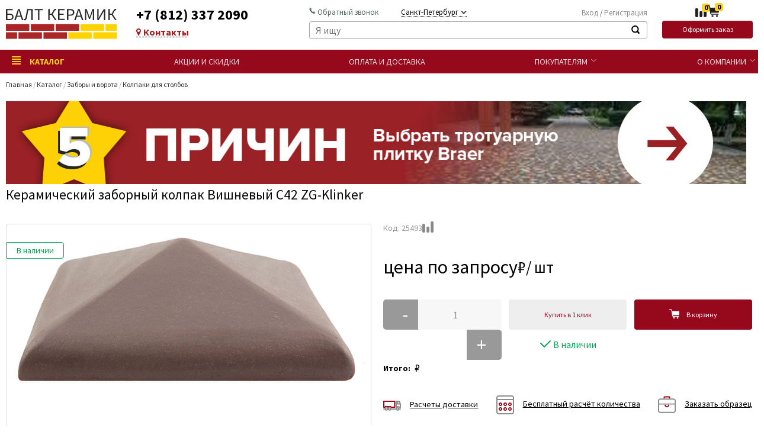

--- FILE ---
content_type: text/html; charset=UTF-8
request_url: https://www.baltceramic.ru/catalog/zabory/zabornye-kolpaki/keramicheskiy-zabornyy-kolpak-vishnevyy-angob-s42-zak-ad-ceramiki-elewacyjnej-go-owczy-ski/
body_size: 27150
content:





                                                                                <!DOCTYPE html>
<html lang="ru">

<head>

    <!-- Google Tag Manager -->
        <!-- End Google Tag Manager -->
	
	<!-- Google Tag Manager -->
		<!-- End Google Tag Manager -->

    <meta http-equiv="Content-Type" content="text/html; charset=UTF-8" />
<meta name="robots" content="index, follow" />
<meta name="keywords" content="Каталог" />
<meta name="description" content="Керамический заборный колпак Вишневый C42 ZG-Klinker по ценам от производителя в Санкт-Петербурге вы можете купить на сайте «Балт Керамик». Более 5000 товаров. Быстрая доставка от 1 дня. Шоу-рум с бесплатной парковкой. Складская программа. " />
<script data-skip-moving="true">(function(w, d, n) {var cl = "bx-core";var ht = d.documentElement;var htc = ht ? ht.className : undefined;if (htc === undefined || htc.indexOf(cl) !== -1){return;}var ua = n.userAgent;if (/(iPad;)|(iPhone;)/i.test(ua)){cl += " bx-ios";}else if (/Windows/i.test(ua)){cl += ' bx-win';}else if (/Macintosh/i.test(ua)){cl += " bx-mac";}else if (/Linux/i.test(ua) && !/Android/i.test(ua)){cl += " bx-linux";}else if (/Android/i.test(ua)){cl += " bx-android";}cl += (/(ipad|iphone|android|mobile|touch)/i.test(ua) ? " bx-touch" : " bx-no-touch");cl += w.devicePixelRatio && w.devicePixelRatio >= 2? " bx-retina": " bx-no-retina";if (/AppleWebKit/.test(ua)){cl += " bx-chrome";}else if (/Opera/.test(ua)){cl += " bx-opera";}else if (/Firefox/.test(ua)){cl += " bx-firefox";}ht.className = htc ? htc + " " + cl : cl;})(window, document, navigator);</script>


<link href="/bitrix/js/ui/design-tokens/dist/ui.design-tokens.css?175379606326358" type="text/css"  rel="stylesheet" />
<link href="/bitrix/js/ui/fonts/opensans/ui.font.opensans.css?17537960642555" type="text/css"  rel="stylesheet" />
<link href="/bitrix/js/main/popup/dist/main.popup.bundle.css?175379605629852" type="text/css"  rel="stylesheet" />
<link href="/bitrix/css/arturgolubev.chatpanel/style.min.css?17537960529646" type="text/css"  rel="stylesheet" />
<link href="/local/templates/baltceramic/components/bitrix/catalog/catalog/style.css?17537960891122" type="text/css"  rel="stylesheet" />
<link href="/local/templates/baltceramic/components/bitrix/catalog/catalog/bitrix/catalog.element/.default/style.css?175379608927374" type="text/css"  rel="stylesheet" />
<link href="/local/templates/baltceramic/components/bitrix/form.result.new/modal-quantity/style.css?17537960891496" type="text/css"  rel="stylesheet" />
<link href="/local/templates/baltceramic/components/bitrix/form.result.new/modal-prot/style.css?17537960891493" type="text/css"  rel="stylesheet" />
<link href="/local/templates/baltceramic/css/app.css?1753796088402352" type="text/css"  data-template-style="true"  rel="stylesheet" />
<link href="/local/templates/baltceramic/css/additional.css?175379608816436" type="text/css"  data-template-style="true"  rel="stylesheet" />
<link href="/local/templates/baltceramic/css/from_verstka.css?175379608814143" type="text/css"  data-template-style="true"  rel="stylesheet" />
<link href="/local/templates/baltceramic/css/custom.css?175379608837891" type="text/css"  data-template-style="true"  rel="stylesheet" />
<link href="/local/templates/baltceramic/components/bitrix/search.title/balt_search/style.css?17537960892108" type="text/css"  data-template-style="true"  rel="stylesheet" />
<link href="/local/templates/baltceramic/components/bitrix/sale.basket.basket.line/basket/style.css?17537960884229" type="text/css"  data-template-style="true"  rel="stylesheet" />
<link href="/bitrix/components/abricos/antisovetnik/templates/.default/style.css?175379607257356" type="text/css"  data-template-style="true"  rel="stylesheet" />
<link href="/local/templates/baltceramic/components/asd/subscribe.quick.form/footer/style.css?1753796088105" type="text/css"  data-template-style="true"  rel="stylesheet" />
<link href="/local/templates/baltceramic/components/bitrix/form.result.new/modal-call/style.css?17537960891492" type="text/css"  data-template-style="true"  rel="stylesheet" />







    <meta name="yandex-verification" content="e3d946bd80ae5a77" />
    <title>Керамический заборный колпак Вишневый C42 ZG-Klinker - купить в СПб</title>
    <!-- favicon -->
    <link rel="shortcut icon" href="/local/templates/baltceramic/favicons/favicon.ico" type="image/x-icon"/>
    <link rel="apple-touch-icon" href="/local/templates/baltceramic/favicons/apple-touch-icon.png"/>
    <link rel="apple-touch-icon" sizes="57x57" href="/local/templates/baltceramic/favicons/apple-touch-icon-57x57.png"/>
    <link rel="apple-touch-icon" sizes="72x72" href="/local/templates/baltceramic/favicons/apple-touch-icon-72x72.png"/>
    <link rel="apple-touch-icon" sizes="76x76" href="/local/templates/baltceramic/favicons/apple-touch-icon-76x76.png"/>
    <link rel="apple-touch-icon" sizes="114x114" href="/local/templates/baltceramic/favicons/apple-touch-icon-114x114.png"/>
    <link rel="apple-touch-icon" sizes="120x120" href="/local/templates/baltceramic/favicons/apple-touch-icon-120x120.png"/>
    <link rel="apple-touch-icon" sizes="144x144" href="/local/templates/baltceramic/favicons/apple-touch-icon-144x144.png"/>
    <link rel="apple-touch-icon" sizes="152x152" href="/local/templates/baltceramic/favicons/apple-touch-icon-152x152.png"/>
    <link rel="apple-touch-icon" sizes="180x180" href="/local/templates/baltceramic/favicons/apple-touch-icon-180x180.png"/>

    <meta name="viewport" content="width=device-width,initial-scale=1.0, minimum-scale=1, maximum-scale=1"/>
    <!-- title -->
            
</head>

<div id="panel"></div>
<body
    >


<!-- Google Tag Manager (noscript) -->
<noscript><iframe src="https://www.googletagmanager.com/ns.html?id=GTM-KQP2S9G"
height="0" width="0" style="display:none;visibility:hidden"></iframe></noscript>
<!-- End Google Tag Manager (noscript) -->

<!-- Google Tag Manager (noscript) -->
<noscript><iframe src="https://www.googletagmanager.com/ns.html?id=GTM-TK42NPZT"
height="0" width="0" style="display:none;visibility:hidden"></iframe></noscript>
<!-- End Google Tag Manager (noscript) -->

<!-- header -->
<div id="loader"><img src="/local/templates/baltceramic/images/load.gif" alt=""></div>
<div class="mnu gp-overlay"></div>
<header id="header" class="header">
    <!-- top -->
    <div class="header-top">
        <div class="container">
            <!-- logo -->
            <a href="/" class="logo">
                <img width="187" alt="New_Logo_1-01.png" src="/local/templates/baltceramic/images/logo-balt.svg" height="52" title="New_Logo_1-01.png">            </a>
            <div class="header-burger">
                <button id="menu-button" class="button-menu button-menu_header" type="button">
                    <svg width="21" height="14">
                        <use xmlns:xlink="http://www.w3.org/1999/xlink" xlink:href="/local/templates/baltceramic/images/sprite-04-2022.svg#burger"></use>
                    </svg>
                </button>
                </div>
            <!-- phones -->
            <div class="header-phones">
                <span class="ya-phone">
<a href="tel:+78123372090" class="header-phones__number">+7 (812) 337 2090</a>
</span>                <a class="c-link" href="/o-nas/rekvizity/">
                    <svg class="icon icon-local">
                        <use xmlns:xlink="http://www.w3.org/1999/xlink"
                             xlink:href="/local/templates/baltceramic/images/sprite/sprite.svg#local"></use>
                    </svg>
                    Контакты</a>
            </div>
            <!-- panel -->
            <div class="header-panel">
                <div class="header-panel-reg">
                    <!-- <a href="#" class="button-login"><svg class="icon icon-user"><use xmlns:xlink="http://www.w3.org/1999/xlink" xlink:href="images/sprite/sprite.svg#user"></use></svg></a> -->
                    <!-- reg/login -->
                    <!-- 					<ul class="list-login">
                    <li class="list-login__item"><a href="login.html">Вход</a></li>
                    <li class="list-login__item"><a href="login.html">Регистрация</a></li>
                </ul> -->
                    <!-- link profile -->
                                            <ul class="list-login">
                            <li class="list-login__item"><a href="/personal/login.php">Вход</a>
                            </li>
                            <li class="list-login__item"><a href="/personal/login.php">Регистрация</a>
                            </li>
                        </ul>
                    
                    <!-- language -->
                                   </div>
                <!-- links -->
                <div class="header-panel-links">
                    <a href="#" class="gp-trigger" data-modal="modal-call">
                        <svg class="icon icon-phone">
                            <use xmlns:xlink="http://www.w3.org/1999/xlink"
                                 xlink:href="/local/templates/baltceramic/images/sprite/sprite.svg#phone"></use>
                        </svg>
                        Обратный звонок</a>
                    <!-- city -->
                    
<div class="dropdown dropdown_city menu__item--desk">
    <!-- button -->
    <button id="button-city" class="button-city" type="button">
        <svg class="icon icon-earth">
            <use xmlns:xlink="http://www.w3.org/1999/xlink"
                 xlink:href="/local/templates/baltceramic/images/sprite/sprite.svg#earth"></use>
        </svg>
    </button>
    <a href="#" class="dropdown__text "><span class="text_dotted">Санкт-Петербург</span>
        <svg class="icon icon-angel-bold np">
            <use xmlns:xlink="http://www.w3.org/1999/xlink"
                 xlink:href="/local/templates/baltceramic/images/sprite/sprite.svg#angel-bold"></use>
        </svg>
    </a>
    <ul class="dropdown-list">

                    			 <li class="dropdown__item dropdown__item--active"><a href="#" data-cityid="1" class="js_select_city">Санкт-Петербург</a>
                </li>
			                                    <li class="dropdown__item"><a href="#" data-cityid="2" class="js_select_city">Москва</a>
                </li>
                        </ul>
</div>

                </div>
                <!-- form -->
                	<div id="title-search">
	<form action="/search/index.php" id="form-search" class="form form_search header-panel__form">
		 <div class="form-group">
		<input id="title-search-input" type="text" name="q" value="" size="40" maxlength="50" autocomplete="off" placeholder="Я ищу"  class="form__input form__input_search-catalog" />
		
 <input name="s" type="hidden" value="" />
        <button class="btn-search" type="submit">
            <svg class="icon icon-search">
                <use xmlns:xlink="http://www.w3.org/1999/xlink" xlink:href="/local/templates/baltceramic/images/sprite/sprite.svg#search"></use>
            </svg>
        </button>
		</div>
	</form>
	<div class="clearfix"></div>
	</div>
            </div>
            <div class="header-cart">
                <div class="header-cart__top">
    <a href="/catalog/compare/">
        <div class="header-cart__compare">
            <svg width="19" height="19">
                <use href="/local/templates/baltceramic/images/sprite-04-2022.svg#icon-3"></use>
            </svg>
            <span class="header-cart__value cart_count_header js-compare-count">0</span>
        </div>
    </a>

    <a href="/personal/cart/" class="header-cart__label " title="Перейти в корзину">
        <svg width="21" height="20">
            <use xmlns:xlink="http://www.w3.org/1999/xlink" xlink:href="/local/templates/baltceramic/images/sprite-04-2022.svg#basket-dark"></use>
        </svg>
        <span class="header-cart__value cart_count_header">0</span>
    </a>
</div>
    <a href="/personal/cart/" class="btn btn_red header-cart__button">Оформить заказ</a>            </div>
        </div>
    </div>
    <!-- bottom -->
    <div class="header-bottom">
        <div class="container">
            <!-- search -->
            <form id="form-search-menu" action="/search/index.php" class="form form_search-menu">
                <input id="search2" class="form__input" type="search" name="q"
                       placeholder="Я ищу">
                <button class="btn-search_menu" type="submit">
                    <span class="icon icon-search">
                        <img src="/local/templates/baltceramic/images/search.svg" alt="search">
                    </span>
                </button>
            </form>
            <!-- menu -->
            



<nav id="menu" class="menu menu_main">
    <!-- close -->
    <button class="menu-close"><span class="icon-close">Закрыть</span>
    </button>
    <!-- menu-list -->
            <ul class="menu-list">
                                                                            <!-- каталог -->
                    <li class="menu__item  menu__item_catalog">
                        <a href="/catalog/"
                           class="menu__link  menu__link_yellow">
                            <svg class="icon icon-menu">
                                <use xmlns:xlink="http://www.w3.org/1999/xlink"
                                     xlink:href="/local/templates/baltceramic/images/sprite/sprite.svg#menu"></use>
                            </svg>
                            Каталог                        </a>


                                                    <span class="toggle-menu"></span>
                            <!-- submenu -->
                            <ul class="submenu submenu_catalog">
                                <!-- back -->
                                <button class="menu-back">Назад</button>
                                <!-- close -->
                                <button class="menu-close"><span class="icon-close">Закрыть</span>
                                </button>


                                <li class="container">
                                    <!-- list -->
                                    <ul class="submenu-list-col">
                                                                                                                        <!-- col -->
                                        <li class="submenu-col">

                                            
                                                                                        <!-- list -->
                                            <ul class="submenu-list">
                                                <li class="submenu-list__item">
                                                    <a href="/catalog/kirpich/"
                                                       class="submenu-list__title">Кирпич</a>
                                                    <span class="dropdown-submenu"></span>
                                                </li>

                                                <!-- items -->
                                                <li class="submenu-sublist">
                                                    <ul>
                                                                                                                    <li class="submenu-list__item"><a
                                                                        href="/catalog/kirpich/licevoj-kirpich/"
                                                                        class="submenu-list__link">Лицевой кирпич Россия</a>
                                                            </li>
                                                                                                                    <li class="submenu-list__item"><a
                                                                        href="/catalog/kirpich/oblitsovochnyy-kirpich/"
                                                                        class="submenu-list__link">Облицовочный кирпич</a>
                                                            </li>
                                                                                                                    <li class="submenu-list__item"><a
                                                                        href="/catalog/kirpich/stroitelnyy-kirpich/"
                                                                        class="submenu-list__link">Строительный кирпич</a>
                                                            </li>
                                                                                                                    <li class="submenu-list__item"><a
                                                                        href="/catalog/kirpich/pechnoy-kirpich/"
                                                                        class="submenu-list__link">Печной кирпич</a>
                                                            </li>
                                                                                                            </ul>
                                                </li>

                                            </ul>
                                                                                        
                                                                                        <!-- list -->
                                            <ul class="submenu-list">
                                                <li class="submenu-list__item">
                                                    <a href="/catalog/plitka/"
                                                       class="submenu-list__title">Клинкерная плитка и ступени</a>
                                                    <span class="dropdown-submenu"></span>
                                                </li>

                                                <!-- items -->
                                                <li class="submenu-sublist">
                                                    <ul>
                                                                                                                    <li class="submenu-list__item"><a
                                                                        href="/catalog/plitka/klinkernaya-napolnaya-plitka/"
                                                                        class="submenu-list__link">Клинкерная напольная плитка</a>
                                                            </li>
                                                                                                                    <li class="submenu-list__item"><a
                                                                        href="/catalog/plitka/klinkernye-stupeni/"
                                                                        class="submenu-list__link">Клинкерные ступени</a>
                                                            </li>
                                                                                                                    <li class="submenu-list__item"><a
                                                                        href="/catalog/plitka/klinkernaya-dlya-fasada/"
                                                                        class="submenu-list__link">Клинкерная плитка для фасада</a>
                                                            </li>
                                                                                                                    <li class="submenu-list__item"><a
                                                                        href="/catalog/plitka/plitka-pod-kirpich/"
                                                                        class="submenu-list__link">Плитка под кирпич</a>
                                                            </li>
                                                                                                                    <li class="submenu-list__item"><a
                                                                        href="/catalog/plitka/iskusstvennyy-kamen/"
                                                                        class="submenu-list__link">Искусственный камень</a>
                                                            </li>
                                                                                                            </ul>
                                                </li>

                                            </ul>
                                                                                        
                                                                                                                                </li>
                                        <!-- col -->
                                        <li class="submenu-col">
                                                                                        <!-- list -->
                                            <ul class="submenu-list">
                                                <li class="submenu-list__item">
                                                    <a href="/catalog/trotuarnaya-plitka/"
                                                       class="submenu-list__title">Тротуарная плитка, брусчатка, террасная доска</a>
                                                    <span class="dropdown-submenu"></span>
                                                </li>

                                                <!-- items -->
                                                <li class="submenu-sublist">
                                                    <ul>
                                                                                                                    <li class="submenu-list__item"><a
                                                                        href="/catalog/trotuarnaya-plitka/terrasnaya-doska/"
                                                                        class="submenu-list__link">Террасная доска</a>
                                                            </li>
                                                                                                                    <li class="submenu-list__item"><a
                                                                        href="/catalog/trotuarnaya-plitka/trotuarnaya-plitka/"
                                                                        class="submenu-list__link">Тротуарная плитка</a>
                                                            </li>
                                                                                                                    <li class="submenu-list__item"><a
                                                                        href="/catalog/trotuarnaya-plitka/bruschatka/"
                                                                        class="submenu-list__link">Брусчатка и камень</a>
                                                            </li>
                                                                                                                    <li class="submenu-list__item"><a
                                                                        href="/catalog/trotuarnaya-plitka/colormix/"
                                                                        class="submenu-list__link">Тротуарная плитка Color Mix</a>
                                                            </li>
                                                                                                                    <li class="submenu-list__item"><a
                                                                        href="/catalog/trotuarnaya-plitka/drenazhnie-sistemy/"
                                                                        class="submenu-list__link">Дренажные системы</a>
                                                            </li>
                                                                                                            </ul>
                                                </li>

                                            </ul>
                                                                                        
                                                                                        <!-- list -->
                                            <ul class="submenu-list">
                                                <li class="submenu-list__item">
                                                    <a href="/catalog/cherepiza/"
                                                       class="submenu-list__title">Черепица, водостоки, окна, дымоходы</a>
                                                    <span class="dropdown-submenu"></span>
                                                </li>

                                                <!-- items -->
                                                <li class="submenu-sublist">
                                                    <ul>
                                                                                                                    <li class="submenu-list__item"><a
                                                                        href="/catalog/cherepiza/keramicheskaya-cherepitsa/"
                                                                        class="submenu-list__link">Керамическая черепица</a>
                                                            </li>
                                                                                                                    <li class="submenu-list__item"><a
                                                                        href="/catalog/cherepiza/kompozitnaya-cherepitsa/"
                                                                        class="submenu-list__link">Композитная черепица</a>
                                                            </li>
                                                                                                                    <li class="submenu-list__item"><a
                                                                        href="/catalog/cherepiza/cementno-peschanaya-cherepitsa/"
                                                                        class="submenu-list__link">Цементно-песчаная черепица</a>
                                                            </li>
                                                                                                                    <li class="submenu-list__item"><a
                                                                        href="/catalog/cherepiza/vodostoki/"
                                                                        class="submenu-list__link">Водостоки</a>
                                                            </li>
                                                                                                                    <li class="submenu-list__item"><a
                                                                        href="/catalog/cherepiza/krovelnye_aksessuary/"
                                                                        class="submenu-list__link">Кровельные аксессуары</a>
                                                            </li>
                                                                                                                    <li class="submenu-list__item"><a
                                                                        href="/catalog/cherepiza/podokonniki/"
                                                                        class="submenu-list__link">Подоконники и окна</a>
                                                            </li>
                                                                                                            </ul>
                                                </li>

                                            </ul>
                                                                                        
                                                                                                                                </li>
                                        <!-- col -->
                                        <li class="submenu-col">
                                                                                        <!-- list -->
                                            <ul class="submenu-list">
                                                <li class="submenu-list__item">
                                                    <a href="/catalog/bloki/"
                                                       class="submenu-list__title">Стеновые блоки</a>
                                                    <span class="dropdown-submenu"></span>
                                                </li>

                                                <!-- items -->
                                                <li class="submenu-sublist">
                                                    <ul>
                                                                                                                    <li class="submenu-list__item"><a
                                                                        href="/catalog/bloki/keramicheskie-bloki/"
                                                                        class="submenu-list__link">Керамические блоки</a>
                                                            </li>
                                                                                                                    <li class="submenu-list__item"><a
                                                                        href="/catalog/bloki/gazobetonnye-bloki/"
                                                                        class="submenu-list__link">Газобетонные блоки</a>
                                                            </li>
                                                                                                            </ul>
                                                </li>

                                            </ul>
                                                                                        
                                                                                        <!-- list -->
                                            <ul class="submenu-list">
                                                <li class="submenu-list__item">
                                                    <a href="/catalog/smesi/"
                                                       class="submenu-list__title">Строительные смеси, затирки, клеи</a>
                                                    <span class="dropdown-submenu"></span>
                                                </li>

                                                <!-- items -->
                                                <li class="submenu-sublist">
                                                    <ul>
                                                                                                                    <li class="submenu-list__item"><a
                                                                        href="/catalog/smesi/kladochnie-rastvory/"
                                                                        class="submenu-list__link">Кладочные растворы</a>
                                                            </li>
                                                                                                                    <li class="submenu-list__item"><a
                                                                        href="/catalog/smesi/gidroizolyatsiya/"
                                                                        class="submenu-list__link">Гидроизоляция</a>
                                                            </li>
                                                                                                                    <li class="submenu-list__item"><a
                                                                        href="/catalog/smesi/grunty/"
                                                                        class="submenu-list__link">Грунты</a>
                                                            </li>
                                                                                                                    <li class="submenu-list__item"><a
                                                                        href="/catalog/smesi/rastvori/"
                                                                        class="submenu-list__link">﻿Растворы для укладки брусчатки и натурального камня</a>
                                                            </li>
                                                                                                                    <li class="submenu-list__item"><a
                                                                        href="/catalog/smesi/smesi-dlya-pola/"
                                                                        class="submenu-list__link">Смеси для пола</a>
                                                            </li>
                                                                                                                    <li class="submenu-list__item"><a
                                                                        href="/catalog/smesi/shpaklevki/"
                                                                        class="submenu-list__link">Шпаклевки</a>
                                                            </li>
                                                                                                                    <li class="submenu-list__item"><a
                                                                        href="/catalog/smesi/shtukaturki/"
                                                                        class="submenu-list__link">Штукатурки</a>
                                                            </li>
                                                                                                                    <li class="submenu-list__item"><a
                                                                        href="/catalog/smesi/zatirki-dlya-plitki/"
                                                                        class="submenu-list__link">Затирки для плитки и клей</a>
                                                            </li>
                                                                                                            </ul>
                                                </li>

                                            </ul>
                                                                                        
                                                                                        <!-- list -->
                                            <ul class="submenu-list">
                                                <li class="submenu-list__item">
                                                    <a href="/catalog/termopaneli/"
                                                       class="submenu-list__title">Фасадные термопанели</a>
                                                    <span class="dropdown-submenu"></span>
                                                </li>

                                                <!-- items -->
                                                <li class="submenu-sublist">
                                                    <ul>
                                                                                                                    <li class="submenu-list__item"><a
                                                                        href="/catalog/termopaneli/termopaneli/"
                                                                        class="submenu-list__link">Термопанели</a>
                                                            </li>
                                                                                                            </ul>
                                                </li>

                                            </ul>
                                                                                        
                                                                                                                                </li>
                                        <!-- col -->
                                        <li class="submenu-col">
                                                                                        <!-- list -->
                                            <ul class="submenu-list">
                                                <li class="submenu-list__item">
                                                    <a href="/catalog/armatura/"
                                                       class="submenu-list__title">Аксессуары для кладки</a>
                                                    <span class="dropdown-submenu"></span>
                                                </li>

                                                <!-- items -->
                                                <li class="submenu-sublist">
                                                    <ul>
                                                                                                                    <li class="submenu-list__item"><a
                                                                        href="/catalog/armatura/ankera/"
                                                                        class="submenu-list__link">Анкера</a>
                                                            </li>
                                                                                                                    <li class="submenu-list__item"><a
                                                                        href="/catalog/armatura/armatura-setki/"
                                                                        class="submenu-list__link">Арматура и сетки</a>
                                                            </li>
                                                                                                                    <li class="submenu-list__item"><a
                                                                        href="/catalog/armatura/kirpichnye-peremichki/"
                                                                        class="submenu-list__link">Кирпичные перемычки</a>
                                                            </li>
                                                                                                                    <li class="submenu-list__item"><a
                                                                        href="/catalog/armatura/rashodnye-materialy/"
                                                                        class="submenu-list__link">Расходные материалы</a>
                                                            </li>
                                                                                                                    <li class="submenu-list__item"><a
                                                                        href="/catalog/armatura/systemy-dla-fasadov/"
                                                                        class="submenu-list__link">Системы для крепления фасадов</a>
                                                            </li>
                                                                                                            </ul>
                                                </li>

                                            </ul>
                                                                                        
                                                                                        <!-- list -->
                                            <ul class="submenu-list">
                                                <li class="submenu-list__item">
                                                    <a href="/catalog/zabory/"
                                                       class="submenu-list__title">Заборы и ворота</a>
                                                    <span class="dropdown-submenu"></span>
                                                </li>

                                                <!-- items -->
                                                <li class="submenu-sublist">
                                                    <ul>
                                                                                                                    <li class="submenu-list__item"><a
                                                                        href="/catalog/zabory/zabornye-kolpaki/"
                                                                        class="submenu-list__link">Колпаки для столбов</a>
                                                            </li>
                                                                                                            </ul>
                                                </li>

                                            </ul>
                                                                                        
                                                                                        <!-- list -->
                                            <ul class="submenu-list">
                                                <li class="submenu-list__item">
                                                    <a href="/catalog/prochee/"
                                                       class="submenu-list__title">Прочее</a>
                                                    <span class="dropdown-submenu"></span>
                                                </li>

                                                <!-- items -->
                                                <li class="submenu-sublist">
                                                    <ul>
                                                                                                                    <li class="submenu-list__item"><a
                                                                        href="/catalog/prochee/instrument-i-oborudovanie/"
                                                                        class="submenu-list__link">Инструмент и оборудование</a>
                                                            </li>
                                                                                                                    <li class="submenu-list__item"><a
                                                                        href="/catalog/prochee/sadovye-reshenia/"
                                                                        class="submenu-list__link">Садовые решения</a>
                                                            </li>
                                                                                                                    <li class="submenu-list__item"><a
                                                                        href="/catalog/prochee/teploizolyaciya/"
                                                                        class="submenu-list__link">Теплоизоляция</a>
                                                            </li>
                                                                                                            </ul>
                                                </li>

                                            </ul>
                                                                                        
                                        </li>
                                    </ul>
                                </li>

                                <!-- form -->
                                <li class="submenu-form">
                                    <ul class="container">
                                        <li>
                                            
<form id="search-catalog"  method="GET" accept-charset="utf-8" action="/search/index.php" class="form form_catalog">
    <label for="search-input" class="form__label">Поиск по каталогу</label>
    <input id="search-input"  name="q"  class="form__input form__input_search-catalog"
           type="search">
    <input name="s" type="hidden" value="Поиск" />
    <button class="btn btn_red btn_search-catalog" type="submit">
        <svg class="icon icon-search icon-search_btn">
            <use xmlns:xlink="http://www.w3.org/1999/xlink"
                 xlink:href="/local/templates/baltceramic/images/sprite/sprite.svg#search"></use>
        </svg>
        Искать
    </button>
</form>
                                        </li>
                                    </ul>
                                </li>


                            </ul>
                        
                    </li>
                
                                                            <!-- не каталог -->
                <li class="menu__item  ">
                                            <div class="header-icon">
                            <svg width="19" height="19">
                                <use href="/local/templates/baltceramic/images/sprite-04-2022.svg#icon-1"></use>
                            </svg>
                                                    </div>
                                                            <a href="/predlozheniya/" class="menu__link">Акции и скидки</a>
                                    </li>
                
                                                            <!-- не каталог -->
                <li class="menu__item menu__item--mob ">
                                            <div class="header-icon">
                            <svg width="19" height="19">
                                <use href="/local/templates/baltceramic/images/sprite-04-2022.svg#icon-2"></use>
                            </svg>
                                                    </div>
                                                            <a href="/personal/login.php" class="menu__link">Войти</a>
                                    </li>
                
                                                            <!-- не каталог -->
                <li class="menu__item menu__item--mob ">
                                            <div class="header-icon">
                            <svg width="19" height="19">
                                <use href="/local/templates/baltceramic/images/sprite-04-2022.svg#basket-dark"></use>
                            </svg>
                                                            <div class="header-icon__value cart_count_header">0</div>
                                                    </div>
                                                            <a href="/personal/cart/" class="menu__link">Корзина</a>
                                    </li>
                
                                                            <!-- не каталог -->
                <li class="menu__item menu__item--mob ">
                                            <div class="header-icon">
                            <svg width="19" height="19">
                                <use href="/local/templates/baltceramic/images/sprite-04-2022.svg#icon-3"></use>
                            </svg>
                            								                                <div class="header-icon__value js-compare-count">0</div>
                                                    </div>
                                                            <a href="/catalog/compare/" class="menu__link">Сравнение</a>
                                    </li>
                
                                                            <!-- не каталог -->
                <li class="menu__item  ">
                                            <div class="header-icon">
                            <svg width="19" height="19">
                                <use href="/local/templates/baltceramic/images/sprite-04-2022.svg#icon-4"></use>
                            </svg>
                                                    </div>
                                                            <a href="/servis/oplata-i-dostavka/" class="menu__link">Оплата и доставка</a>
                                    </li>
                
                                            
                    <li class="menu__item  menu__item--info  menu__item--mob">
<a href="tel:+78123372090">+7(812) 337-20-90</a>
<a href="tel:+74952152358">+7(495) 215-23-58</a>

<div class="header-media">
    <a href="whatsapp://send?phone=+79214334641">
        <img src="/local/templates/baltceramic/images/wp.svg" alt="">
    </a>

    <a href="tg://resolve?domain=@ready3k">
        <img src="/local/templates/baltceramic/images/tg.svg" alt="">
    </a>
    </div>
</li>
                <li class="menu__item  menu__item--toggle  menu__item--mob">
                    
                    <div class="dropdown dropdown_lan  dropdown--city">
    <span class="dropdown__text text_uppercase">Санкт-Петербург <i class="icon icon-drop"></i></span>

    <ul class="dropdown-list">

                                    <li class="dropdown__item dropdown__item--active"><a href="#" data-cityid="1" class="js_select_city">Санкт-Петербург</a>
                </li>
                                                <li class="dropdown__item"><a href="#" data-cityid="2" class="js_select_city">Москва</a>
                </li>
                        </ul>
</div>
                </li
                
                                                            <!-- не каталог -->
                <li class="menu__item menu__item--desk  menu__item_parent">
                                                            <a href="/servis/" class="menu__link">Покупателям</a>
                    
                        <span class="toggle-menu"></span>
                        <!-- submenu -->
                        <ul class="submenu submenu-list">
                            <!-- back -->
                            <button class="menu-back">Назад</button>
                            <!-- close -->
                            <button class="menu-close"><span class="icon-close">Закрыть</span>
                            </button>
                            
                                <li class="submenu-list__item"><a href="/servis/raschet-materialov/"
                                                                  class="submenu-list__link">Расчет материалов</a>
                                </li>

                            
                                <li class="submenu-list__item"><a href="/servis/kak-sdelat-zakaz/"
                                                                  class="submenu-list__link">Как сделать заказ</a>
                                </li>

                            
                                <li class="submenu-list__item"><a href="/servis/garantii/"
                                                                  class="submenu-list__link">Гарантии</a>
                                </li>

                            
                                <li class="submenu-list__item"><a href="/servis/dopolnitelnye-servisy/"
                                                                  class="submenu-list__link">Дополнительные сервисы</a>
                                </li>

                            
                                <li class="submenu-list__item"><a href="/"
                                                                  class="submenu-list__link"></a>
                                </li>

                            
                                <li class="submenu-list__item"><a href="/"
                                                                  class="submenu-list__link"></a>
                                </li>

                            
                                <li class="submenu-list__item"><a href="/"
                                                                  class="submenu-list__link"></a>
                                </li>

                                                    </ul>
                                    </li>
                
                                                            <!-- не каталог -->
                <li class="menu__item   menu__item_parent">
                                                            <a href="/o-nas/" class="menu__link">О компании</a>
                    
                        <span class="toggle-menu"></span>
                        <!-- submenu -->
                        <ul class="submenu submenu-list">
                            <!-- back -->
                            <button class="menu-back">Назад</button>
                            <!-- close -->
                            <button class="menu-close"><span class="icon-close">Закрыть</span>
                            </button>
                            
                                <li class="submenu-list__item"><a href="/o-nas/"
                                                                  class="submenu-list__link">О компании</a>
                                </li>

                            
                                <li class="submenu-list__item"><a href="/o-nas/certificates.php"
                                                                  class="submenu-list__link">Сертификаты дилера</a>
                                </li>

                            
                                <li class="submenu-list__item"><a href="/o-nas/preimushestva/"
                                                                  class="submenu-list__link">Преимущества</a>
                                </li>

                            
                                <li class="submenu-list__item"><a href="/o-nas/vystavochnyj-zal/"
                                                                  class="submenu-list__link">Шоу-рум</a>
                                </li>

                            
                                <li class="submenu-list__item"><a href="/o-nas/novosti/"
                                                                  class="submenu-list__link">Новости</a>
                                </li>

                            
                                <li class="submenu-list__item"><a href="/o-nas/rekvizity/"
                                                                  class="submenu-list__link">Контакты</a>
                                </li>

                            
                                <li class="submenu-list__item"><a href="/gallery/"
                                                                  class="submenu-list__link">Фотогалерея</a>
                                </li>

                            
                                <li class="submenu-list__item"><a href="/o-nas/videogallery/"
                                                                  class="submenu-list__link">Видеогалерея</a>
                                </li>

                            
                                <li class="submenu-list__item"><a href="/sitemap/"
                                                                  class="submenu-list__link">Карта сайта</a>
                                </li>

                                                    </ul>
                                    </li>
                
                    </ul>

    </nav>

        </div>
    </div>
</header>

            <!--script>glob('Z')</script-->
        
<main class="wrapper" role="main">

    <section class="breadcrumbs-page">
        <div class="container">
            <ul class="breadcrumbs"><li class="breadcrumbs-item"><a href="/">Главная</a><li class="breadcrumbs-item"><a href="/catalog/">Каталог</a><li class="breadcrumbs-item"><a href="/catalog/zabory/">Заборы и ворота</a><li class="breadcrumbs-item"><a href="/catalog/zabory/zabornye-kolpaki/">Колпаки для столбов</a></ul>
        </div>

    </section>
 
 <div class="row">
	<div class="col-xs-12">
<div class="content">
    <div class="container">
                		<!-- banner -->
				<div class="banner banner_lg hidden-xs">
			<a href="/predlozheniya/">
				<img src="/upload/iblock/020/02017806e081c70b0e4964eb84b4ff1e.jpg" alt="5 причин выбрать плитку BRAER">
			</a>
		</div>
		
        <div class="title-card">
            <!-- title -->
            <h1 id="prod-title">Керамический заборный колпак Вишневый C42 ZG-Klinker</h1>

            </a>
        </div>

        <!-- product -->
        <section class="product product--not-tags ">
            <!-- view -->
            <div class="product-view">
                <!-- main -->
                <div class="main-view">
                    <div class="card__tags  main-view-tags">
                                                    <div class="card-tags__item card-tags__item--available">В наличии</div>
                                            </div>
                    <!-- carousel -->
                    <div class="view-carousel">
                        <div class="view-carousel-item">
                            <a href="/upload/iblock/082/082cbc5260ad6faed4c987458e60f4a5.jpg" class="fancybox" rel="gallery">
                                <img src="/upload/iblock/082/082cbc5260ad6faed4c987458e60f4a5.jpg" alt="">
                            </a>
                        </div>

                        
                    </div>
                    <!-- button -->
                    <a href="#" class="view-zoom open-fancybox">
                        <svg class="icon icon-zoom">
                            <use xmlns:xlink="http://www.w3.org/1999/xlink" xlink:href="/local/templates/baltceramic/images/sprite/sprite.svg#zoom"></use>
                        </svg>
                    </a>
                </div>
                            </div>
            <!-- options -->
            <div class="product-options">
                <!-- row -->
                <div class="product-options-row">
                    <div class="product-options__line">
                        <div class="product-options-cell">
                            <div class="product-options__info  product-action">
                                <div class="product-action__code">
                                    <span>Код:</span>
                                    <span>25493</span>
                                </div>
                                                                                                    <div class="product-action__compare link-compare-add " data-id="">
                                        <svg width="19" height="19">
                                            <use href="/local/templates/baltceramic/images/sprite-04-2022.svg#compare"></use>
                                        </svg>
                                    </div>
                                
                            </div>
                            <div class="product-price">
                                <div class="product-price__value">
                                    <div class="product-price__piece single-value js-curr" data-price_val="" data-curr="₽">
                                        цена по запросу                                    </div>

                                    <div class="product-price__metre meter-value" data-price_val="">
                                        0<sup>00</sup>                                    </div>

                                    <div class="product-price__price">
                                        ₽/ шт                                    </div>
                                </div>
                                                                                            </div>
                        </div>
                
                        <div class="product-options-cell">
                                                    </div>
                    </div>
                </div>

                <div class="product-options-row">
										                </div>
                <div class="product-options-row">
                    <div class="product-buy">
                        <div class="product-buy__item  product-buy__item--full">
                            <div class="quantity">
                                <div class="quantity-button quantity-down">-</div>
                                <input class="items_count" type="number" min="1" max="9999999" step="1" value="1">
                                <div class="quantity-button quantity-up">+</div>
                            </div>
                                                    </div>
                        <input type="hidden" id="quantity_in_meter" value="">

                        <div class="product-buy__item">
                            <a href="#" class="btn btn__border one_bye_btn gp-trigger" data-modal="modal-quick" data-prod_id="">Купить в 1 клик</a>
                                                        <div class="product-buy__availability">
                                <svg width="20" height="14">
                                    <use xmlns:xlink="http://www.w3.org/1999/xlink" xlink:href="/local/templates/baltceramic/images/sprite-04-2022.svg#checked"></use>
                                </svg>
                                <span>В наличии</span>
                            </div>
                                                    </div>

                        <div class="product-buy__item">
                                                        <a href="#" class="btn btn_red addToCart " data-id="25493">
                                <svg class="icon icon-cart icon-cart_btn">
                                    <use xmlns:xlink="http://www.w3.org/1999/xlink" xlink:href="/local/templates/baltceramic/images/sprite-04-2022.svg#basket"></use>
                                </svg>
                                <span>В корзину</span>
                            </a>
                        </div>
                    </div>
                </div>
                <!-- row -->
                <div class="product-options-row">
                    <div class="product-order">
                        <span class="option-label">Итого:</span>
                        <!-- order -->
                        <div class="option-order">
                            <div class="option-order__value total_price"> ₽</div>
                        </div>
                    </div>
                </div>

                <div class="product-options-row">
                    <ul class="option-list  option-list--custom">
                        <li>
                            <a href="/servis/oplata-i-dostavka/">
                                <svg class="icon icon-big-car">
                                    <use xmlns:xlink="http://www.w3.org/1999/xlink" xlink:href="/local/templates/baltceramic/images/sprite-04-2022.svg#big-car"></use>
                                </svg>Расчеты доставки
                            </a>
                        </li>

                        <li>
                            <a href="#" class="gp-trigger prot-order" data-modal="modal-quantity">
                                <svg class="icon icon-calc">
                                    <use xmlns:xlink="http://www.w3.org/1999/xlink" xlink:href="/local/templates/baltceramic/images/sprite-04-2022.svg#calc"></use>
                                </svg>Бесплатный расчёт количества
                            </a>
                        </li>

                        <li>
                            <a href="#" class="gp-trigger prot-order" data-modal="modal-prototype">
                                <svg class="icon icon-bussiness">
                                    <use xmlns:xlink="http://www.w3.org/1999/xlink" xlink:href="/local/templates/baltceramic/images/sprite-04-2022.svg#bussiness"></use>
                                </svg>Заказать образец</a>
                        </li>
                    </ul>
                </div>

                <div class="product-options-row">
                    <a href="#" class="link-print prod hidden-xs">Распечатать <svg class="icon icon-printer"><use xmlns:xlink="http://www.w3.org/1999/xlink" xlink:href="/local/templates/baltceramic/images/sprite/sprite.svg#printer"></use></svg></a>
                </div>
            </div>

            <!-- additionally -->
            <div class="product-additionally">
                <!-- share -->
                <!-- print -->

                <!-- tags -->
            </div>
        </section>

        <!-- product-info -->
        <section class="product-info clearfix">
            <div class="container">
                <div class="row">
                    <div class="col-sm-8 col-lg-9">
                        <!-- product-tabs -->
                        <ul id="tabs" class="nav nav-tabs nav-tabs_secondary clearfix" role="tablist">
                            <li class="nav-item active"><a href="#tab-s-1" role="tab" data-toggle="tab">О товаре</a>
                            </li>
                                                                                </ul>
                        <div class="tab-content tab-content_secondary">
                            <div id="tab-s-1" class="tab-pane active">
                                <ul class="characteristics">
                                    <li><span class="value">

                                                                                        Для оградных стенок и&nbsp;&nbsp;сооружений<br />
Посадочный размер: 380x380 мм<br />
Производство Zakład Ceramiki Elewacyjnej Gołowczyński /Головчинский                                                                                    </span>
                                    </li>
                                    <li>
                                        <div class="hcharact  hcharact--custom">
                                            <ul class="hcharact-list">
                                                                                                    <li>Бренд <span>ZG-Clinker</span>
                                                    </li>
                                                                                                                                                    <li>Страна производства <span>Польша</span>
                                                    </li>
                                                                                                                                                                                                                                                                                                    <li>Цвет <span> <i class="icon icon-c-gray" style="background-color: #dc291e"></i> Красный</span>
                                                    </li>
                                                                                                                                                                                                                                                    <li>Мин. объем заказа <span>штука</span>
                                                    </li>
                                                                                            </ul>
                                        </div>
                                    </li>
                                                                                                            
                                                                                                                                            <li>
                                        <div>Специальные предложения</div> <br>
                                                                                <a href="/predlozheniya/kolpaki-dlya-zabora/">
									        <img src="/upload/iblock/a1d/a1da576cafb42d4065310b302fdc6f43.jpg" alt="Колпаки для забора">
								        </a>
                                                                            </li>
                                                                </ul>
                            </div>
                                                                                </div>
                    </div>
                    <div class="col-sm-4 col-lg-3">
                    </div>
                </div>
            </div>
        </section>

        <a href="#" class="tab-pane__link gp-trigger" data-modal="modal-call">Задать вопрос о товаре</a>

        
        
		<!-- products-recomend -->
		<section class="products-recomend">
			<div class="container">
				<h2 class="section-title">Вы недавно смотрели</h2>
				<div class="other-products-container clearfix">
					<div class="carousel-products--look row">
						 					</div>
				</div>
			</div>
		</section>
    				

        <section class="show-room">
            <div class="show-room__title">Приглашаем в шоу-рум</div>

            <div class="show-room__text">
                Приглашаем посетить выставочный зал Балтийской Керамической Компании, где представлены более 1000 наименований фасадных кровельных и ландшафтных материалов. Здесь Вам помогут определиться с выбором того или иного товара, окажут необходимые консультации по применению, также при желании Вы можете заказать бесплатный расчет необходимого количества материала.            </div>

            <div class="show-room__grid">
                <div class="show-room__promo">
                    <img src="/local/templates/baltceramic/images/image-2.jpg" alt="">
                </div>

                <div class="show-room__image">
                    <img src="/local/templates/baltceramic/images/image-1.jpg" alt="">
                </div>

                <div class="show-room__action">
                    <p>Посмотреть адрес, график работы, фотографии и ознакомиться с дополнительной информацией</p>

                    <a href="/o-nas/vystavochnyj-zal/">Подробнее о шоу-руме</a>
                </div>
            </div>
        </section>


    </div>
</div>
		
		
<div id="modal-to-delivery" class="gp-modal modal-cart gp-effect-1">
			<div class="gp-modal-inner ">
				<div class="modal-content">
					<button class="button-close gp-close"><span class="icon-close">Закрыть</span>
					</button>
					<h3 class="modal-content__title">Условия бесплатной доставки</h3>
                    				</div>
			</div>
			<div class="gp-overlay"></div>
		</div>
	
<div id="modal-to-payment" class="gp-modal modal-cart gp-effect-1">
			<div class="gp-modal-inner ">
				<div class="modal-content">
					<button class="button-close gp-close"><span class="icon-close">Закрыть</span>
					</button>
                    <p>Выбрав товары на нашем сайте или в шоу-руме нашей компании, Вы можете оплатить их любым удобным для Вас способом:</p>
					<ul>
						<li>наличными деньгами</li>
						<li>банковской картой непосредственно в офисе</li>
						<li>безналичным платежом или банковским переводом запросив счет на оплату у менеджеров</li>
					</ul>
				</div>
			</div>
			<div class="gp-overlay"></div>
		</div>
		
			</div>
	</div>




<div id="modal-quantity" class="gp-modal modal-call gp-effect-1">
			<div class="gp-modal-inner ">
				<div class="modal-content">
					<button class="button-close gp-close"><span class="icon-close">Закрыть</span>
					</button>
					<h3 class="modal-content__title">Расчет количества</h3>
                    <form name="quantity" action="/catalog/zabory/zabornye-kolpaki/keramicheskiy-zabornyy-kolpak-vishnevyy-angob-s42-zak-ad-ceramiki-elewacyjnej-go-owczy-ski/"  id="form-quant" class="form form_modal" method="POST" enctype="multipart/form-data"><input type="hidden" name="sessid" id="sessid" value="83eb3fe6b15bfed09c47d360c33dd110" /><input type="hidden" name="WEB_FORM_ID" value="3" />					
					<div class="form-group">
						<input type="text" class="form__input form__input_modal" placeholder="Имя" required
							   data-msg="Поле «Имя» не заполнено" name="form_text_12" value="">
					</div>
					<div class="form-group">
						<input type="tel" class="form__input form__input_modal mask-phone"
							   placeholder="Укажите свой номер телефона: +7 (___) ___-__-__" required data-msg="Поле «Телефон» не заполнено"
							   name="form_text_13" value="">
					</div>
					<div class="form-group">
						<input type="email" class="form__input form__input_modal" placeholder="Email"
							  name="form_text_14" value="">
					</div>
					<div class="form-group">
						<input type="text" class="form__input form__input_modal" placeholder="Ваш город" required
							   data-msg="Поле «Город» не заполнено" name="form_text_15" value="">
					</div>
					<input type="hidden" class="form__input form__input_modal prod-order" placeholder="Ваш город" required
							   data-msg="Поле не заполнено" name="form_text_21" value="err">
					<div class="form-group">
						<textarea class="form__textarea" name="form_textarea_16" placeholder="Ваше сообщение" data-msg="Поле не заполнено"></textarea>
					</div>
					<div class="form-group">
				        <input type="hidden" name="captcha_sid" value="084bf1baf9961a39d572257ebf251399" />
						<img style="display:none" src="[data-uri]" data-width="180" data-height="40" /><div id="recaptcha_f3be" class="g-recaptcha" data-theme="light" data-sitekey="6LezHhIUAAAAAAVemaGYAlcAPx3o9uFr8AZ-NuYy" data-size="normal"  data-badge="bottomright" data-callback="RecaptchafreeSubmitForm"></div>
						<input type="text" style="display:none" name="captcha_word" size="30" maxlength="50" value="" data-class="inputtext" />
				    </div>
					<div class="checkbox_container checkbox_container-agree">
					  <input type="checkbox" value="" name="agree" id="agree_3" class="checkbox-input" required="" data-msg="Поле не заполнено">
					  <label for="agree_3" class="checkbox-label checkbox-label_bottom">Согласен(-на) c <a href="/informatsiya/pravovaya-informatsiya/" target="_blank">Уcловиями</a>сайта по обработке персональных данных</label>
					</div>
					<div class="form-group">
						<input type="hidden" name="web_form_submit" value="Отправить заявку">
						<button type="submit" class="btn btn_red btn_modal">Отправить заявку</button>
					</div>

										<input tabindex="-1" autocomplete="off" type="text" name="last_name" value="" style="display:block;height:.1px;margin:0!important;overflow:hidden;padding:0!important;width:.1px;border:0;opacity:.01;">
					<input type="checkbox" name="check_robot" value="robot" checked style="display:block;height:.1px;margin:0!important;overflow:hidden;padding:0!important;width:.1px;border:0;opacity:.01;">
					</form>				</div>
			</div>
			<div class="gp-overlay"></div>
		</div>

<div id="modal-prototype" class="gp-modal modal-call gp-effect-1">
			<div class="gp-modal-inner ">
				<div class="modal-content">
					<button class="button-close gp-close"><span class="icon-close">Закрыть</span>
					</button>
					<h3 class="modal-content__title">Заказать образец</h3>
                    <form name="prototype" action="/catalog/zabory/zabornye-kolpaki/keramicheskiy-zabornyy-kolpak-vishnevyy-angob-s42-zak-ad-ceramiki-elewacyjnej-go-owczy-ski/"  id="form-prot" class="form form_modal" method="POST" enctype="multipart/form-data"><input type="hidden" name="sessid" id="sessid_1" value="83eb3fe6b15bfed09c47d360c33dd110" /><input type="hidden" name="WEB_FORM_ID" value="4" />					
					<div class="form-group">
						<input type="text" class="form__input form__input_modal" placeholder="Имя" required
							   data-msg="Поле «Имя» не заполнено" name="form_text_17" value="">
					</div>
					<div class="form-group">
						<input type="tel" class="form__input form__input_modal mask-phone"
							   placeholder="Укажите свой номер телефона: +7 (___) ___-__-__" required data-msg="Поле «Телефон» не заполнено"
							   name="form_text_18" value="">
					</div>
					<div class="form-group">
						<input type="text" class="form__input form__input_modal" placeholder="Ваш город" required
							   data-msg="Поле «Ваш город» не заполнено" name="form_text_19" value="">
					</div>
						<input type="hidden" class="form__input form__input_modal prod-order" placeholder="Ваш город" required
							   data-msg="Поле не заполнено" name="form_text_20" value="err">
				   <div class="checkbox_container checkbox_container-agree">
						<input type="checkbox" value="" name="agree2" id="agree2" class="checkbox-input" required="" data-msg="Поле не заполнено">
						<label for="agree2" class="checkbox-label checkbox-label_bottom">Согласен(-на) c <a href="/informatsiya/pravovaya-informatsiya/" target="_blank">Уcловиями</a>сайта по обработке персональных данных</label>
					</div>
					<div class="form-group">
						<input type="hidden" name="web_form_submit" value="Отправить заявку">
						<button type="submit" class="btn btn_red btn_modal">Отправить заявку</button>
					</div>

					
					</form>				</div>
			</div>
			<div class="gp-overlay"></div>
		</div>




</main>
<!-- footer -->
	<footer id="footer" class="footer">
		<!-- form -->
        
<div id="modal-subscribe" class="gp-modal modal-subscribe gp-effect-1">
    <div class="gp-modal-inner ">
        <div class="modal-content">
            <button class="button-close gp-close"><span class="icon-close">Закрыть</span>
            </button>
            <h3 class="modal-content__title">Подписка</h3>
            <div id="asd_subscribe_res" style="display: none;"></div>
        </div>
    </div>
    <div class="gp-overlay"></div>
</div>


    <div style="display: none">
    <a  id="a-modal-subscribe" href="#" class=" gp-trigger" data-modal="modal-subscribe">Подписка</a>
    </div>




<form action="/catalog/zabory/zabornye-kolpaki/keramicheskiy-zabornyy-kolpak-vishnevyy-angob-s42-zak-ad-ceramiki-elewacyjnej-go-owczy-ski/" method="post" id="asd_subscribe_form" class="form footer_form">
	<input type="hidden" name="sessid" id="sessid_2" value="83eb3fe6b15bfed09c47d360c33dd110" />	<input type="hidden" name="asd_subscribe" value="Y" />
	<input type="hidden" name="charset" value="UTF-8" />
	<input type="hidden" name="site_id" value="s1" />
	<input type="hidden" name="asd_rubrics" value="1" />
	<input type="hidden" name="asd_format" value="html" />
	<input type="hidden" name="asd_show_rubrics" value="N" />
	<input type="hidden" name="asd_not_confirm" value="Y" />
	<input type="hidden" name="asd_key" value="590d4e31ebf9090753e98ce4476a2619" />

    <div class="container">
        <label class="footer_form__label">
            <svg class="icon icon-email">
                <use xmlns:xlink="http://www.w3.org/1999/xlink" xlink:href="/local/templates/baltceramic/images/sprite/sprite.svg#email"></use>
            </svg>Подпишитесь! Новинки, скидки, спецпредложения!</label>
        <input type="mail" class="form__input form__input_email" placeholder="Введите e-mail" name="asd_email">

        <input type="hidden" value="Подписаться" />
       <button id="asd_subscribe_submit" name="asd_submit"  class="btn btn_red btn_email" type="submit" >Оформить подписку</button>
    </div>
	<div class="checkbox_container checkbox_container-agree">
        <input type="checkbox" value="" name="agree" id="agree-footer" class="checkbox-input" required="" >
        <label for="agree-footer" class="checkbox-label checkbox-label_bottom">Согласен(-на) c <a href="/informatsiya/pravovaya-informatsiya/" target="_blank">Уcловиями</a>сайта по обработке персональных данных</label>
    </div>
    </form>
		<!-- top -->
		<div class="footer-top">
			<div class="container">
				<!--logo-->
				<div class="footer-logo">
					<a href="/">
						<img width="227" alt="New_Logo_1-02.png" src="/local/templates/baltceramic/images/logo-footer.png" height="152" title="New_Logo_1-02.png">					</a>
				</div>
                <!-- button -->
                <button id="menu-footer" class="button-menu button-menu_footer" type="button">
                    <svg width="21" height="14">
                        <use xmlns:xlink="http://www.w3.org/1999/xlink" xlink:href="/local/templates/baltceramic/images/sprite-04-2022.svg#burger"></use>
                    </svg>
                </button>
				<!-- menu -->
				<div class="footer-menu">
                                    <ul class="footer-list">
            <li class="footer-list__title">О компании</li>
            
                                    <li class="footer-list__item"><a
                                href="/o-nas/">О компании</a></li>
                                    <li class="footer-list__item"><a
                                href="/o-nas/certificates.php">Сертификаты дилера</a></li>
                                    <li class="footer-list__item"><a
                                href="/o-nas/preimushestva/">Преимущества</a></li>
                                    <li class="footer-list__item"><a
                                href="/o-nas/vystavochnyj-zal/">Шоу-рум</a></li>
                                    <li class="footer-list__item"><a
                                href="/o-nas/novosti/">Новости</a></li>
                                    <li class="footer-list__item"><a
                                href="/o-nas/rekvizity/">Контакты</a></li>
                                    <li class="footer-list__item"><a
                                href="/sitemap.php">Карта сайта</a></li>
                                                </ul>
            <ul class="footer-list">
            <li class="footer-list__title">Информация</li>
            
                                    <li class="footer-list__item"><a
                                href="/informatsiya/stati/">Профессиональные статьи</a></li>
                                    <li class="footer-list__item"><a
                                href="/informatsiya/faq/">Вопрос-ответ</a></li>
                                    <li class="footer-list__item"><a
                                href="/informatsiya/pravovaya-informatsiya/">Правовая информация</a></li>
                                    <li class="footer-list__item"><a
                                href="/brands/">Бренды</a></li>
                                    <li class="footer-list__item"><a
                                href="/informatsiya/pdf-katalogi/">PDF каталоги</a></li>
                                    <li class="footer-list__item"><a
                                href="/informatsiya/Instrukcii-po-montazhu/">Инструкции по монтажу</a></li>
                                    <li class="footer-list__item"><a
                                href="/predlozheniya/">Акции</a></li>
                                    <li class="footer-list__item"><a
                                href="/gallery/">Фотогалерея</a></li>
                                                </ul>
            <ul class="footer-list">
            <li class="footer-list__title">Сервис</li>
            
                                    <li class="footer-list__item"><a
                                href="/servis/oplata-i-dostavka/">Оплата и доставка</a></li>
                                    <li class="footer-list__item"><a
                                href="/servis/raschet-materialov/">Расчет материалов</a></li>
                                    <li class="footer-list__item"><a
                                href="/servis/kak-sdelat-zakaz/">Как сделать заказ</a></li>
                                    <li class="footer-list__item"><a
                                href="/servis/garantii/">Гарантии</a></li>
                                    <li class="footer-list__item"><a
                                href="/servis/dopolnitelnye-servisy/">Дополнительные сервисы</a></li>
                                    <li class="footer-list__item"><a
                                href="/"></a></li>
                                    <li class="footer-list__item"><a
                                href="/"></a></li>
                                    <li class="footer-list__item"><a
                                href="/"></a></li>
                                                        
<li class="footer-list__item">
    <ul class="pay-cards">
        <li>
            <img src="/local/templates/baltceramic/images/visa.png" alt="visa">
        </li>
        <li>
            <img src="/local/templates/baltceramic/images/mc.png" alt="mastercard">
        </li>
 <li>
            <img src="/local/templates/baltceramic/images/mir.png" alt="mastercard">
        </li>
    </ul>
</li>                    </ul>
    				</div>
			</div>
		</div>
		<!-- bottom -->
		<div class="footer-bottom">
			<div class="container">
				<!-- contacts -->
				<div class="footer-contacts">
					<address class="footer-address">
				194100, Санкт-Петербург,<br>
 ул. Кантемировская, д.39, оф. 219 А<br>
 <br>
 <span class="hidden-xs" style="margin-top:10px; display: block"> <span class="color-white font-middle" style="font-size:16px">Режим работы офиса/шоу-рума:<br>
 </span>пн-пт: 10-19. сб, вс: выходной.<br>

 <br>
 <a class="hidden-xs" href="mailto:info@baltceramic.ru">info@baltceramic.ru</a><br>
 </span>
				</address>
					<ul class="footer-links">
						<li><a href="#" class=" gp-trigger" data-modal="modal-call">Обратный звонок</a>
						</li>
						<li><a href="/o-nas/rekvizity/">Схема проезда</a>
						</li>
					</ul>
				</div>
				<!-- phones -->
				<ul class="footer-phones">
	<li class="footer-phones__item">
		<span class="ya-phone">
			<a href="tel:+78123372090">+7 (812) 337 20 90</a>
		</span>
	&nbsp;</li>
	<li>
	<ul class="footer-soc">
		<li class="footer-soc-item"> <a href="whatsapp://send?phone=+79214334641"><img src="/local/templates/baltceramic/images/wp.svg" alt=""></a> </li>
		<li class="footer-soc-item"> <a href="https://t.me/+79214334641"><img src="/local/templates/baltceramic/images/tg.svg" alt=""></a> </li>
	</ul>
 </li>
	<li><a class="hidden-desk footer-mail" href="mailto:info@baltceramic.ru">info@baltceramic.ru</a><br>
 </li>
</ul>
<div class="footer-time">
	<div class="footer-time__title">
		 Режим работы офиса/шоу-рума
	</div>
	<ul>
		<li>пн-пт: 10-19</li>
		<li>сб,вс: выходной</li>

	</ul>
</div>
 &nbsp;<br>				<!-- text -->
				<div class="footer-text">
	<div>
		 Сайт носит исключительно информационный характер и ни при каких условиях не является публичной офертой. Для получения информации о стоимости товаров, пожалуйста, обращайтесь в отдел продаж компании Балтийская Керамическая Компания
	</div>
	 <ul class="social-list">
	 <!-- item -->
	<li class="social-list__item"> <a href="https://vk.com/club96045943" target="_blank" rel="noopener noreferrer"> <svg class="icon icon-vk"> <use xmlns:xlink="http://www.w3.org/1999/xlink" xlink:href="/local/templates/baltceramic/images/sprite/sprite.svg#vk"></use> </svg> </a> </li>
	 <!-- item -->
	<!--<li class="social-list__item"> <a href="https://www.facebook.com/%D0%91%D0%B0%D0%BB%D1%82-%D0%9A%D0%B5%D1%80%D0%B0%D0%BC%D0%B8%D0%BA-1620217801554298/" target="_blank" rel="noopener noreferrer"> <svg class="icon icon-facebook"> <use xmlns:xlink="http://www.w3.org/1999/xlink" xlink:href="/local/templates/baltceramic/images/sprite/sprite.svg#facebook"></use> </svg> </a> </li>-->
	 <!-- item -->
	<li class="social-list__item"> <a href="https://ok.ru/group/54926705688592/topics" target="_blank" rel="noopener noreferrer"> <svg class="icon icon-odnoklassniki"> <use xmlns:xlink="http://www.w3.org/1999/xlink" xlink:href="/local/templates/baltceramic/images/sprite/sprite.svg#odnoklassniki"></use> </svg> </a> </li>
	 <!-- item -->
	<!--<li class="social-list__item"> <a href="https://www.instagram.com/baltceramic.ru/" target="_blank" rel="noopener noreferrer"> <svg class="icon icon-instagram"> <use xmlns:xlink="http://www.w3.org/1999/xlink" xlink:href="/local/templates/baltceramic/images/sprite/sprite.svg#instagram"></use> </svg> </a> </li>-->
</ul></div>
 <!-- copyright -->
<div class="footer-copyright">
	<p class="footer-copyright__left">
		 ®2008-2026 Балтийская Керамическая Компания
	</p>
	<p class="footer-copyright__right">
		 Designed by <a href="http://ttcsoft.ru/" target="_blank" rel="noopener noreferrer">ttcsoft.ru</a>
	</p>
</div>
 <br>			</div>
		</div>
	</footer>
	<div class="print-block"></div>
	<div class="modals-wrap">
		<!-- modal -->
		<div id="modal-call" class="gp-modal modal-call gp-effect-1">
			<div class="gp-modal-inner ">
				<div class="modal-content">
					<button class="button-close gp-close"><span class="icon-close">Закрыть</span>
					</button>
					<h3 class="modal-content__title modal-content__phone">Наш телефон: <a href="tel:+78123372090">+7 (812) 337 2090</a></h3>
					<h3 class="modal-content__title">Заказ обратного звонка с сайта</h3>
                    


<form name="modalCall" action="/catalog/zabory/zabornye-kolpaki/keramicheskiy-zabornyy-kolpak-vishnevyy-angob-s42-zak-ad-ceramiki-elewacyjnej-go-owczy-ski/"  id="form-call" class="form form_modal" method="POST" enctype="multipart/form-data"><input type="hidden" name="sessid" id="sessid_3" value="83eb3fe6b15bfed09c47d360c33dd110" /><input type="hidden" name="WEB_FORM_ID" value="5" />

<div class="form-group">
    <input type="tel" class="form__input form__input_modal mask-phone"
           placeholder="Укажите свой номер телефона: +7 (___) ___-__-__" required data-msg="Поле «Телефон» не заполнено"
           name="form_text_22" value="">

</div>
<div class="form-group">
    <input type="text" class="form__input form__input_modal mask-time"
           placeholder="Укажите время для звонка (МСК) :    00 :  00" required data-msg="Поле «Время звонка» не заполнено"
           name="form_text_23" value="">

</div>
<div class="form-group">
    <input type="text" class="form__input form__input_modal" placeholder="Укажите Ваше имя" required
           data-msg="Поле «Имя» не заполнено" name="form_text_24" value="">
</div>
    <div class="form-group">
        <input type="hidden" name="captcha_sid" value="05ba1c080e79e2c547da0b49ef27b42d" />
        <img style="display:none" src="[data-uri]" data-width="180" data-height="40" /><div id="recaptcha_08f4" class="g-recaptcha" data-theme="light" data-sitekey="6LezHhIUAAAAAAVemaGYAlcAPx3o9uFr8AZ-NuYy" data-size="normal"  data-badge="bottomright" data-callback="RecaptchafreeSubmitForm"></div>
        <input type="text" style="display:none" name="captcha_word" size="30" maxlength="50" value="" data-class="inputtext" />
    </div>
<div class="checkbox_container checkbox_container-agree">
  <input type="checkbox" value="" name="agree" id="agree_5" class="checkbox-input" required="" checked data-msg="Поле не заполнено">
  <label for="agree_5" class="checkbox-label checkbox-label_bottom">Согласен(-на) c <a href="/informatsiya/pravovaya-informatsiya/" target="_blank">Уcловиями</a>сайта по обработке персональных данных</label>
</div>
<div class="form-group">
    <input type="hidden" name="web_form_submit" value="Заказать звонок">
    <button type="submit" class="btn btn_red btn_modal">Заказать звонок</button>
</div>


</form>
				</div>
			</div>
			<div class="gp-overlay"></div>
		</div>
        
        <!-- modal -->
		<div id="modal-quick" class="gp-modal modal-cart gp-effect-1">
			<div class="gp-modal-inner ">
				<div class="modal-content modal-content_long">
					<button class="button-close gp-close"><span class="icon-close">Закрыть</span>
					</button>
					<h3 class="modal-content__title">Нет времени или желания регистрироваться? Мы вас понимаем!</h3>
					 <p class="modal-content__text">И предлагаем оформить заказ без длительной регистрации - с помощью нашего
                    менеджера. Вам перезвонят, уточнят все детали и Личный кабинет будет создан автоматически. Вам на
                    почту будет выслана вся необходимая информация для входа и управления вашими
                    заказами. Обратите внимания, что все поля данной формы являются обязательными для заполнения:</p>
                    <p style="color: red" class="error_form"></p>
					<form id="form-quick-order" class="form form_modal" action="/">
						<div class="form-group">
							<input type="text" class="form__input form__input_modal" name="name" placeholder="Ваше имя" required data-msg="Поле «Имя» не заполнено">
						</div>
						<div class="form-group">
							<input type="email" class="form__input form__input_modal" name="mail" placeholder="E-mail" required data-msg="Поле «E-mail» не заполнено" data-rule-email="true" data-msg-email="Поле заполнено не верно.">
						</div>
						<div class="form-group">
							<input type="tel" class="form__input form__input_modal mask-phone" name="phone" placeholder="Телефон (не обязательно)">
						</div>
						<!-- capcha -->
						<div class="capcha capcha_modal form-group">
                            							<div class="g-recaptcha" data-sitekey="6LezHhIUAAAAAAVemaGYAlcAPx3o9uFr8AZ-NuYy" id="recaptcha_dddd" data-theme="light" data-size="normal" data-badge="bottomright" data-callback="" ></div>
						</div>
						<div class="checkbox_container checkbox_container-agree">
							<input type="checkbox" value="" name="agree" id="agree" class="checkbox-input" required="" data-msg="Поле не заполнено">
							<label for="agree" class="checkbox-label checkbox-label_bottom">Согласен(-на) c <a href="/informatsiya/pravovaya-informatsiya/" target="_blank">Уcловиями</a>сайта по обработке персональных данных</label>
						</div>
						<div class="form-group">
							<button type="submit" class="btn btn_red btn_modal">Отправить заказ на согласование менеджеру</button>
						</div>
                        <input type="hidden" name="product_id" id="quick_form_product" value="">
                        <input type="hidden" name="parent_product" id="quick_form_parent_product" value="">
                        <input type="hidden" name="product_quantity" id="quick_form_quantity" value="1">
					</form>
				</div>
			</div>
			<div class="gp-overlay"></div>
		</div>

<a href="#" class="gp-trigger hide quick_succ" data-modal="modal-quick_succ"></a>

<div id="modal-quick_succ" class="gp-modal modal-cart gp-effect-1">
	<div class="gp-modal-inner ">
		<div class="modal-content modal-content_long">
			<button class="button-close gp-close"><span class="icon-close">Закрыть</span>
			</button>
			<h3 class="modal-content__title">Спасибо!</h3>
			<p class="modal-content__text" style="text-align: center;">Ваш заказ отправлен.<br> Менеджер свяжется с Вами в ближайшее время</p>
		</div>
	</div>
	<div class="gp-overlay"></div>
</div>



<a href="#" class="gp-trigger hide modal-to-cart hide" data-modal="modal-to-cart"></a>

<div id="modal-to-cart" class="gp-modal modal-cart gp-effect-1">
	<div class="gp-modal-inner ">
		<div class="modal-content modal-content_long">
			<button class="button-close gp-close"><span class="icon-close">Закрыть</span>
			</button>
			<h3 class="modal-content__title">Товар отправлен в корзину!</h3>
			<a href="#" class="btn btn_red btn-modal-close">Продолжить покупки</a>
			<a href="/personal/cart/" class="btn btn_red">Перейти в корзину</a>
		</div>
	</div>
	<div class="gp-overlay"></div>
</div>

<style>
	#form-quick-order .checkbox_container-agree{
		position:relative;
	}
	#form-quick-order #agree-error.error{
		top: -20px;
		right: unset;
		left: 40px;
	}
	#form-quick-order .checkbox-input:checked + label + .checkbox-label:before {
		background-image: url([data-uri]);
		background-repeat: no-repeat;
		background-position: center;
		background-size: 22px 16px;
	}
	#form-quick-order .checkbox-input.error+ label +.checkbox-label:before{
		border-color: #96091d;
	}
</style>
        
	</div>
<div class="modal-comparison">
    <div class="modal-comparison__content  modal-comparison__content--full">
        <div class="modal-comparison__title js-compare-title">
<!--            Вибропрессованная тротуарная плитка Прямоугольник Серый, 200x100x40 мм BRAER -->
        </div>

        <div class="modal-comparison__text">
            Всего в списке <span class="js-compare-text-count"></span>
        </div>

        <div class="modal-comparison__action">
            <a href="/catalog/compare/" class="btn  btn_yellow  btn_yellow-red">Сравнить</a>

            <button type="button" class="btn  btn_red  js-modal-comparison-collapsed">Скрыть</button>
        </div>
    </div>

    <div class="modal-comparison__content  modal-comparison__content--collapsed">
        <div class="modal-comparison__expand  js-modal-comparison-full">
            <svg width="16" height="15">
                <use href="/local/templates/baltceramic/images/sprite-04-2022.svg#expand"></use>
            </svg>
        </div>

        <div class="modal-comparison__text">Список: <br> <span class="js-compare-text-count"></span></div>

        <div class="modal-comparison__link">
            <a href="#">Показать</a>
        </div>

        <div class="modal-comparison__info">
            <div class="modal-comparison__value js-compare-count"></div>

            <svg width="19" height="19">
                <use href="/local/templates/baltceramic/images/sprite-04-2022.svg#compare"></use>
            </svg>
        </div>
    </div>

</div>	<!-- jquery -->
					
	
	<!-- Yandex.Metrika informer 
<a href="https://metrika.yandex.ru/stat/?id=25916252&amp;from=informer"
target="_blank" rel="nofollow"><img src="https://informer.yandex.ru/informer/25916252/3_1_FFFFFFFF_EFEFEFFF_0_pageviews"
style="width:88px; height:31px; border:0;" alt="Яндекс.Метрика" title="Яндекс.Метрика: данные за сегодня (просмотры, визиты и уникальные посетители)" class="ym-advanced-informer" data-cid="25916252" data-lang="ru" /></a>
Yandex.Metrika informer -->

<!-- Yandex.Metrika counter -->
<noscript><div><img src="https://mc.yandex.ru/watch/25916252" style="position:absolute; left:-9999px;" alt="" /></div></noscript>
<!-- /Yandex.Metrika counter -->

<!--noindex--><div class="ag_chatpanel_wrap desctop_position_right mobile_position_right" id="ag-chatpanel-wrap" data-color="#96091d" data-showtype="" data-callrepeat="2" data-shadow="Y" data-pulse="pulseanim" data-call="" data-calltime="7" data-bottom="40" data-left="40" data-mbottom="40" data-mleft="40" data-count="3"><div class="ag_chatpanel_main"><div class="ag_chatpanel_main_item js-agchatpanel-button"><div class="ag_chatpanel_animation pulseanim"></div></div><div class="ag_chatpanel_panel js-agchatpanel-panel" ><div class="ag_chatpanel_panel_item " data-ctype="mobile_phone"><a rel="noopener nofollow" href="tel:+78123372090" class="ag_chatpanel_panel_item_link" ><span class="ag_chatpanel_panel_item_link_icon ag_chatpanel_link_icon_phone" ></span></a><span class="ag_chatpanel_panel_item_hint">Позвонить</span></div><div class="ag_chatpanel_panel_item ag_chatpanel_link_only_sm" data-ctype="phone_whatsapp"><a rel="noopener nofollow" href="whatsapp://send?phone=+79214334641" class="ag_chatpanel_panel_item_link" target="_blank"><span class="ag_chatpanel_panel_item_link_icon ag_chatpanel_link_icon_whatsapp" ></span></a><span class="ag_chatpanel_panel_item_hint">Whatsapp</span></div><div class="ag_chatpanel_panel_item ag_chatpanel_link_only_pc" data-ctype="phone_whatsapp"><a rel="noopener nofollow" href="https://wa.me/+79214334641" class="ag_chatpanel_panel_item_link" target="_blank"><span class="ag_chatpanel_panel_item_link_icon ag_chatpanel_link_icon_whatsapp" ></span></a><span class="ag_chatpanel_panel_item_hint">Whatsapp</span></div><div class="ag_chatpanel_panel_item " data-ctype="chanel_telegram"><a rel="noopener nofollow" href="https://t.me/+79214334641" class="ag_chatpanel_panel_item_link" target="_blank"><span class="ag_chatpanel_panel_item_link_icon ag_chatpanel_link_icon_tg" ></span></a><span class="ag_chatpanel_panel_item_hint">Telegram</span></div></div></div></div><div class="ag_chatpanel_shadow" id="ag-chatpanel-shadow"></div><!--/noindex-->
<script>(function(w,d,s,l,i){w[l]=w[l]||[];w[l].push({'gtm.start':
                new Date().getTime(),event:'gtm.js'});var f=d.getElementsByTagName(s)[0],
            j=d.createElement(s),dl=l!='dataLayer'?'&l='+l:'';j.async=true;j.src=
            'https://www.googletagmanager.com/gtm.js?id='+i+dl;f.parentNode.insertBefore(j,f);
        })(window,document,'script','dataLayer','GTM-KQP2S9G');</script>
<script>(function(w,d,s,l,i){w[l]=w[l]||[];w[l].push({'gtm.start':
	new Date().getTime(),event:'gtm.js'});var f=d.getElementsByTagName(s)[0],
	j=d.createElement(s),dl=l!='dataLayer'?'&l='+l:'';j.async=true;j.src=
	'https://www.googletagmanager.com/gtm.js?id='+i+dl;f.parentNode.insertBefore(j,f);
	})(window,document,'script','dataLayer','GTM-TK42NPZT');</script>
<script>if(!window.BX)window.BX={};if(!window.BX.message)window.BX.message=function(mess){if(typeof mess==='object'){for(let i in mess) {BX.message[i]=mess[i];} return true;}};</script>
<script>(window.BX||top.BX).message({"pull_server_enabled":"N","pull_config_timestamp":0,"shared_worker_allowed":"Y","pull_guest_mode":"N","pull_guest_user_id":0,"pull_worker_mtime":1753796062});(window.BX||top.BX).message({"PULL_OLD_REVISION":"Для продолжения корректной работы с сайтом необходимо перезагрузить страницу."});</script>
<script>(window.BX||top.BX).message({"JS_CORE_LOADING":"Загрузка...","JS_CORE_NO_DATA":"- Нет данных -","JS_CORE_WINDOW_CLOSE":"Закрыть","JS_CORE_WINDOW_EXPAND":"Развернуть","JS_CORE_WINDOW_NARROW":"Свернуть в окно","JS_CORE_WINDOW_SAVE":"Сохранить","JS_CORE_WINDOW_CANCEL":"Отменить","JS_CORE_WINDOW_CONTINUE":"Продолжить","JS_CORE_H":"ч","JS_CORE_M":"м","JS_CORE_S":"с","JSADM_AI_HIDE_EXTRA":"Скрыть лишние","JSADM_AI_ALL_NOTIF":"Показать все","JSADM_AUTH_REQ":"Требуется авторизация!","JS_CORE_WINDOW_AUTH":"Войти","JS_CORE_IMAGE_FULL":"Полный размер"});</script><script src="/bitrix/js/main/core/core.js?1753796056498479"></script><script>BX.Runtime.registerExtension({"name":"main.core","namespace":"BX","loaded":true});</script>
<script>BX.setJSList(["\/bitrix\/js\/main\/core\/core_ajax.js","\/bitrix\/js\/main\/core\/core_promise.js","\/bitrix\/js\/main\/polyfill\/promise\/js\/promise.js","\/bitrix\/js\/main\/loadext\/loadext.js","\/bitrix\/js\/main\/loadext\/extension.js","\/bitrix\/js\/main\/polyfill\/promise\/js\/promise.js","\/bitrix\/js\/main\/polyfill\/find\/js\/find.js","\/bitrix\/js\/main\/polyfill\/includes\/js\/includes.js","\/bitrix\/js\/main\/polyfill\/matches\/js\/matches.js","\/bitrix\/js\/ui\/polyfill\/closest\/js\/closest.js","\/bitrix\/js\/main\/polyfill\/fill\/main.polyfill.fill.js","\/bitrix\/js\/main\/polyfill\/find\/js\/find.js","\/bitrix\/js\/main\/polyfill\/matches\/js\/matches.js","\/bitrix\/js\/main\/polyfill\/core\/dist\/polyfill.bundle.js","\/bitrix\/js\/main\/core\/core.js","\/bitrix\/js\/main\/polyfill\/intersectionobserver\/js\/intersectionobserver.js","\/bitrix\/js\/main\/lazyload\/dist\/lazyload.bundle.js","\/bitrix\/js\/main\/polyfill\/core\/dist\/polyfill.bundle.js","\/bitrix\/js\/main\/parambag\/dist\/parambag.bundle.js"]);
</script>
<script>BX.Runtime.registerExtension({"name":"json","namespace":"window","loaded":true});</script>
<script>BX.Runtime.registerExtension({"name":"ls","namespace":"window","loaded":true});</script>
<script>BX.Runtime.registerExtension({"name":"jquery","namespace":"window","loaded":true});</script>
<script>BX.Runtime.registerExtension({"name":"ui.design-tokens","namespace":"window","loaded":true});</script>
<script>BX.Runtime.registerExtension({"name":"ui.fonts.opensans","namespace":"window","loaded":true});</script>
<script>BX.Runtime.registerExtension({"name":"main.popup","namespace":"BX.Main","loaded":true});</script>
<script>BX.Runtime.registerExtension({"name":"popup","namespace":"window","loaded":true});</script>
<script>BX.Runtime.registerExtension({"name":"fx","namespace":"window","loaded":true});</script>
<script>(window.BX||top.BX).message({"LANGUAGE_ID":"ru","FORMAT_DATE":"DD.MM.YYYY","FORMAT_DATETIME":"DD.MM.YYYY HH:MI:SS","COOKIE_PREFIX":"BALT_CERAM","SERVER_TZ_OFFSET":"10800","UTF_MODE":"Y","SITE_ID":"s1","SITE_DIR":"\/","USER_ID":"","SERVER_TIME":1768894174,"USER_TZ_OFFSET":0,"USER_TZ_AUTO":"Y","bitrix_sessid":"83eb3fe6b15bfed09c47d360c33dd110"});</script><script src="/bitrix/js/pull/protobuf/protobuf.js?1753796062274055"></script>
<script src="/bitrix/js/pull/protobuf/model.js?175379606270928"></script>
<script src="/bitrix/js/main/core/core_promise.js?17537960565220"></script>
<script src="/bitrix/js/rest/client/rest.client.js?175379605217414"></script>
<script src="/bitrix/js/pull/client/pull.client.js?175379606283600"></script>
<script src="/bitrix/js/main/core/core_ls.js?17537960554201"></script>
<script src="/bitrix/js/main/jquery/jquery-1.12.4.min.js?175379605897163"></script>
<script src="/bitrix/js/main/popup/dist/main.popup.bundle.js?1753796056117175"></script>
<script src="/bitrix/js/abricos/fonts9203.js?1753796052104"></script>
<script src="/bitrix/js/main/core/core_fx.js?175379605616888"></script>
<script src="/bitrix/js/arturgolubev.chatpanel/script.js?17537960539378"></script>
<script type='text/javascript'>window['recaptchaFreeOptions']={'size':'normal','theme':'light','badge':'bottomright','version':'','action':'','lang':'ru','key':'6LezHhIUAAAAAAVemaGYAlcAPx3o9uFr8AZ-NuYy'};</script>
<script type="text/javascript">/**
*   ReCaptcha 2.0 Google js
*	Shevtcoff S.V. 
*	date 25.08.19
*	time 12:10
*/
;
"use strict";

(function(window, document){
    
    var Recaptchafree = Recaptchafree || {};
    Recaptchafree.form_submit;
    var settigs = window['recaptchaFreeOptions'];
    Recaptchafree.loadApi = function(){
        var detectRecaptchaApi = document.getElementById("recaptchaApi");
        if(!detectRecaptchaApi){
            var script = document.createElement('script');
            script.async = true;
            script.id = "recaptchaApi";
            script.src = "//www.google.com/recaptcha/api.js?onload=RecaptchafreeLoaded&render=explicit&hl=" + settigs["lang"];
            script.onerror = function() {
              console.error("Failed to load \"www.google.com/recaptcha/api.js\"");
            };
            document.getElementsByTagName("head")[0].appendChild(script); 
        } 
        return true;
    };

    Recaptchafree.loaded = function(){
        Recaptchafree.renderById = Recaptchafree.renderByIdAfterLoad;
        Recaptchafree.renderAll();
        /* If invisible recaptcha on the page */
        if(settigs["size"] === "invisible") {
            document.addEventListener('submit',function(e){
                if(e.target && e.target.tagName === "FORM"){
                    var g_recaptcha = e.target.querySelector('div.g-recaptcha');
                    var widget_id = g_recaptcha.getAttribute("data-widget");
                    grecaptcha.execute(widget_id);
                    Recaptchafree.form_submit = e.target;
                    e.preventDefault();    
                } 
            }, false);
            /* hide grecaptcha-badge, if multi invisible recaptcha */
            var badges = document.querySelectorAll('.grecaptcha-badge'); 
            for (var i = 1; i < badges.length; i++) {
                badges[i].style.display="none";
            }
        }
        /* update after ajax jQuery */
        if (window.jQuery){
            jQuery(document).ajaxComplete(function() {
                Recaptchafree.reset();
            });
        }
        /* update after ajax BX  */
        if (typeof window.BX.addCustomEvent !== "undefined"){
            window.BX.addCustomEvent('onAjaxSuccess', function () {
                Recaptchafree.reset();   
            });
        }
    };

    Recaptchafree.renderAll = function() { 
        var elements = document.querySelectorAll('div.g-recaptcha');
        for (var i = 0; i < elements.length; i++) {
            if(!elements[i].hasAttribute("data-widget")) {
                Recaptchafree.renderById(elements[i].getAttribute("id"));
            } 
        }
    };

    Recaptchafree.renderByIdAfterLoad = function(id) { 
        var el = document.getElementById(id);
        var widget = grecaptcha.render(el, {
            'sitekey'   : el.hasAttribute("data-sitekey") ? el.getAttribute("data-sitekey") : settigs["key"],
            'theme'     : el.hasAttribute("data-theme") ? el.getAttribute("data-theme") : settigs["theme"],
            'size'      : el.hasAttribute("data-size") ? el.getAttribute("data-size") : settigs["size"],
            'callback'  : el.hasAttribute("data-callback") ? el.getAttribute("data-callback") : settigs["callback"],
            'badge'     : el.hasAttribute("data-badge") ? el.getAttribute("data-badge") : settigs["badge"]
        });
        el.setAttribute("data-widget", widget);
    };

    Recaptchafree.reset = function() { 
        Recaptchafree.renderAll(); 
        var elements = document.querySelectorAll('div.g-recaptcha[data-widget]');
        for (var i = 0; i < elements.length; i++) {
            var id = elements[i].getAttribute('data-widget');
            if(window.grecaptcha){
                grecaptcha.reset(id);
            }
        }
    };

    Recaptchafree.submitForm = function(token){
        if(Recaptchafree.form_submit !== undefined){
            var x = document.createElement("INPUT"); /* create token input  */
            x.setAttribute("type", "hidden");  
            x.name = "g-recaptcha-response";
            x.value = token;
            Recaptchafree.form_submit.appendChild(x);  /* append current form  */
            var elements = Recaptchafree.form_submit.elements;
            for (var i = 0; i < elements.length; i++) {
                if(elements[i].getAttribute("type") === "submit")  {
                    var submit_hidden = document.createElement("INPUT"); /* create submit input hidden  */
                    submit_hidden.setAttribute("type", "hidden");  
                    submit_hidden.name = elements[i].name;
                    submit_hidden.value = elements[i].value;
                    Recaptchafree.form_submit.appendChild(submit_hidden);  /* append current form  */
                }
            }
            document.createElement('form').submit.call(Recaptchafree.form_submit); /* submit form  */
        }       
    };

    Recaptchafree.throttle = function(func, wait, options) {
        var context, args, result;
        var timeout = null;
        var previous = 0;
        if (!options) options = {};
        var later = function() {
          previous = options.leading === false ? 0 : new Date().getTime();
          timeout = null;
          result = func.apply(context, args);
          if (!timeout) context = args = null;
        };
        return function() {
          var now = new Date().getTime();
          if (!previous && options.leading === false) previous = now;
          var remaining = wait - (now - previous);
          context = this;
          args = arguments;
          if (remaining <= 0 || remaining > wait) {
            if (timeout) {
              clearTimeout(timeout);
              timeout = null;
            }
            previous = now;
            result = func.apply(context, args);
            if (!timeout) context = args = null;
          } else if (!timeout && options.trailing !== false) {
            timeout = setTimeout(later, remaining);
          }
          return result;
        };
    };

    Recaptchafree.replaceCaptchaBx = function(){
        var images = document.body.querySelectorAll('form img');
        var src = '[data-uri]';
        Recaptchafree.renderAll();
        for (var i = 0; i < images.length; i++) {
            var img = images[i];
            if (/\/bitrix\/tools\/captcha\.php\?(captcha_code|captcha_sid)=[0-9a-z]+/i.test(img.src)) {
                img['src'] = src;
                img.removeAttribute("width");
                img.removeAttribute('height');
                img.style.display = 'none';
                if(!img.parentNode.querySelector(".g-recaptcha")){
                    var recaptchaId = 'd_recaptcha_' +Math.floor(Math.random()*16777215).toString(16);
                    var replacement = document.createElement('div');
                    replacement['id'] = recaptchaId;
                    replacement['className'] = 'g-recaptcha';
                    img.parentNode.appendChild(replacement);
                    Recaptchafree.renderById(recaptchaId);
                }    
            }
        }
        var inputs = document.querySelectorAll('form input[name="captcha_word"]');
        for (var i = 0; i < inputs.length; i++) {
            var inp = inputs[i];
            if (inp.style.display !== "none") {
                inp.style.display = "none";
            } 
            inp.value = "";
        }  
    };

    Recaptchafree.init = function(){
        Recaptchafree.renderById = Recaptchafree.loadApi;
        document.addEventListener("DOMContentLoaded", function () {
            Recaptchafree.renderAll();
            Recaptchafree.replaceCaptchaBx();
            var throttled = Recaptchafree.throttle(Recaptchafree.replaceCaptchaBx, 200);
            var MutationObserver = window.MutationObserver
                || window.WebKitMutationObserver
                || window.MozMutationObserver;

            if (!!MutationObserver) {
                var observer = new MutationObserver(function(mutations) {
                    mutations.forEach(function(mutation) {
                       if(mutation.type === 'childList' && mutation.addedNodes.length > 0 && mutation.addedNodes[0].tagName !== "IFRAME"){
                        throttled();  
                       }
                    });
                });
                observer.observe(document.body, {
                    attributes: false,
                    characterData: false,
                    childList: true,
                    subtree: true,
                    attributeOldValue: false,
                    characterDataOldValue: false
                });
            } else {
                document.addEventListener('DOMNodeInserted', function(mutation) {
                    throttled();
                });
            }
        });
    };
    
    Recaptchafree.init(); 
    window.Recaptchafree = Recaptchafree;
    window.RecaptchafreeLoaded = Recaptchafree.loaded;
    window.RecaptchafreeSubmitForm = Recaptchafree.submitForm;

})(window, document);</script>



<script src="/local/components/ttcsoft/cities/templates/.default/script.js?1753796088664"></script>
<script src="/bitrix/components/bitrix/search.title/script.js?175379607810542"></script>
<script src="/local/templates/baltceramic/components/bitrix/sale.basket.basket.line/basket/script.js?17537960885335"></script>
<script src="/local/components/ttcsoft/cities/templates/mobile/script.js?1753796088664"></script>
<script src="/local/templates/baltceramic/components/asd/subscribe.quick.form/footer/script.js?17537960881643"></script>
<script src="/local/templates/baltceramic/components/bitrix/catalog/catalog/bitrix/catalog.element/.default/script.js?175379608984269"></script>
<script>var _ba = _ba || []; _ba.push(["aid", "37b249f15d030220863f100782c5cb71"]); _ba.push(["host", "www.baltceramic.ru"]); (function() {var ba = document.createElement("script"); ba.type = "text/javascript"; ba.async = true;ba.src = (document.location.protocol == "https:" ? "https://" : "http://") + "bitrix.info/ba.js";var s = document.getElementsByTagName("script")[0];s.parentNode.insertBefore(ba, s);})();</script>


<script src="/local/templates/baltceramic/js/modernizr-custom.min.js"></script>
<script src='https://www.google.com/recaptcha/api.js'></script>

<script>
	BX.ready(function(){
		new JCTitleSearch({
			'AJAX_PAGE' : '/catalog/zabory/zabornye-kolpaki/keramicheskiy-zabornyy-kolpak-vishnevyy-angob-s42-zak-ad-ceramiki-elewacyjnej-go-owczy-ski/',
			'CONTAINER_ID': 'title-search',
			'INPUT_ID': 'title-search-input',
			'MIN_QUERY_LEN': 2
		});
	});
</script>
<script>
        $(function(){
         $('.carousel-products2').slick({
		infinite: false,
		slidesToShow: 4,
		slidesToScroll: 1,
		arrows: true,
		dots: false,
		responsive: [
		{
			breakpoint: 1281,
			settings: {
				slidesToShow: 3,
				slidesToScroll: 1
			}
		},
		{
			breakpoint: 768,
			settings: {
				slidesToShow: 2,
				slidesToScroll: 1
			}
		},
		{
			breakpoint: 480,
			settings: {
				slidesToShow: 1,
				slidesToScroll: 1
			}
		}
		]
	});
            
        });

</script>


<script>
	BX.message({
		BTN_MESSAGE_BASKET_REDIRECT: '',
		BASKET_URL: '/personal/basket.php',
		ADD_TO_BASKET_OK: '',
		TITLE_ERROR: '',
		TITLE_BASKET_PROPS: '',
		TITLE_SUCCESSFUL: '',
		BASKET_UNKNOWN_ERROR: '',
		BTN_MESSAGE_SEND_PROPS: '',
		BTN_MESSAGE_CLOSE: '',
		BTN_MESSAGE_CLOSE_POPUP: '',
		COMPARE_MESSAGE_OK: '',
		COMPARE_UNKNOWN_ERROR: '',
		COMPARE_TITLE: '',
		PRICE_TOTAL_PREFIX: '',
		RELATIVE_QUANTITY_MANY: 'много',
		RELATIVE_QUANTITY_FEW: 'мало',
		BTN_MESSAGE_COMPARE_REDIRECT: '',
		BTN_MESSAGE_LAZY_LOAD: '',
		BTN_MESSAGE_LAZY_LOAD_WAITER: '',
		SITE_ID: 's1'
	});
	var obbx_2004496212_0w9xn1 = new JCCatalogProductsViewedComponent({
		initiallyShowHeader: '',
		container: 'catalog-products-viewed-container'
	});
</script><script>
			BX.Currency.setCurrencies([{'CURRENCY':'RUB','FORMAT':{'FORMAT_STRING':'# руб.','DEC_POINT':',','THOUSANDS_SEP':' ','DECIMALS':2,'THOUSANDS_VARIANT':'S','HIDE_ZERO':'N'}}]);
		</script>
<script type="text/javascript">
var viewedCounter = {
    path: '/bitrix/components/bitrix/catalog.element/ajax.php',
    params: {
        AJAX: 'Y',
        SITE_ID: "s1",
        PRODUCT_ID: "25493",
        PARENT_ID: "25493"
    }
};
BX.ready(
    BX.defer(function(){
        BX.ajax.post(
            viewedCounter.path,
            viewedCounter.params
        );
    })
);
</script>
<script>
document.addEventListener('DOMContentLoaded', (event) => {
	$('#modal-quantity input[name="check_robot"]').prop('checked', false);
});
</script>

<script src='/local/templates/baltceramic/js/jq.min.js'></script>
<script src='/local/templates/baltceramic/js/app.js?v=1.14'></script>
<script src="/local/templates/baltceramic/js/gallery.min.js"></script>
<script src='/local/templates/baltceramic/js/additional.js?v=1.55'></script>
<script type="text/javascript" >
    (function (d, w, c) {
        (w[c] = w[c] || []).push(function() {
            try {
                w.yaCounter25916252 = new Ya.Metrika({
                    id:25916252,
                    clickmap:true,
                    trackLinks:true,
                    accurateTrackBounce:true,
                    webvisor:true
                });
            } catch(e) { }
        });

        var n = d.getElementsByTagName("script")[0],
            s = d.createElement("script"),
            f = function () { n.parentNode.insertBefore(s, n); };
        s.type = "text/javascript";
        s.async = true;
        s.src = "https://mc.yandex.ru/metrika/watch.js";

        if (w.opera == "[object Opera]") {
            d.addEventListener("DOMContentLoaded", f, false);
        } else { f(); }
    })(document, window, "yandex_metrika_callbacks");
</script>
<script type='text/javascript'>
function jivo ()
{
	var d=document;
	var w=window;
	function l(){
		var s = document.createElement('script');
		s.type = 'text/javascript';
		s.async = true;
		s.src = '//code-ya.jivosite.com/widget/VGIvM5uHZv';
		var ss = document.getElementsByTagName('script')[0]; 
		ss.parentNode.insertBefore(s, ss);
	}
	if(d.readyState=='complete'){
		l();
	}else{
		if(w.attachEvent){
			w.attachEvent('onload', l);
		}else{
			w.addEventListener('load', l, false);
		}
	}
}

//setTimeout(jivo,1500); 
</script>

<script>
						BX.ready(function(){
							var agchatpanel_params = {'chat_list':{'mobile_phone':{'TYPE':'mobile_phone','TYPE_REAL':'mobile_phone','CONTACT':'+78123372090','YM':'','HINT':'Позвонить','COLOR':'','HREF':'tel:+78123372090','ICON_CLASS':'ag_chatpanel_link_icon_phone','HREF_CLASS':'','BLANK':'N','SORT':'10'},'phone_whatsapp':{'TYPE':'phone_whatsapp','TYPE_REAL':'phone_whatsapp','CONTACT':'+79214334641','YM':'','HINT':'Whatsapp','COLOR':'','HREF':'https://wa.me/+79214334641','ICON_CLASS':'ag_chatpanel_link_icon_whatsapp','HREF_CLASS':'ag_chatpanel_link_only_pc','BLANK':'Y','SORT':'30'},'chanel_telegram':{'TYPE':'chanel_telegram','TYPE_REAL':'chanel_telegram','CONTACT':'https://t.me/+79214334641','YM':'','HINT':'Telegram','COLOR':'','HREF':'https://t.me/+79214334641','ICON_CLASS':'ag_chatpanel_link_icon_tg','HREF_CLASS':'','BLANK':'Y','SORT':'50'}},'actions':{'open':{'YM':''}},'settings':{'duration':'400'}};	
							var chatpanelObj = new AGChatpanel(agchatpanel_params);
						});
					</script></body>

</html>

--- FILE ---
content_type: text/html; charset=utf-8
request_url: https://www.google.com/recaptcha/api2/anchor?ar=1&k=6LezHhIUAAAAAAVemaGYAlcAPx3o9uFr8AZ-NuYy&co=aHR0cHM6Ly93d3cuYmFsdGNlcmFtaWMucnU6NDQz&hl=en&v=PoyoqOPhxBO7pBk68S4YbpHZ&theme=light&size=normal&badge=bottomright&anchor-ms=20000&execute-ms=30000&cb=2uputesr8nnv
body_size: 49295
content:
<!DOCTYPE HTML><html dir="ltr" lang="en"><head><meta http-equiv="Content-Type" content="text/html; charset=UTF-8">
<meta http-equiv="X-UA-Compatible" content="IE=edge">
<title>reCAPTCHA</title>
<style type="text/css">
/* cyrillic-ext */
@font-face {
  font-family: 'Roboto';
  font-style: normal;
  font-weight: 400;
  font-stretch: 100%;
  src: url(//fonts.gstatic.com/s/roboto/v48/KFO7CnqEu92Fr1ME7kSn66aGLdTylUAMa3GUBHMdazTgWw.woff2) format('woff2');
  unicode-range: U+0460-052F, U+1C80-1C8A, U+20B4, U+2DE0-2DFF, U+A640-A69F, U+FE2E-FE2F;
}
/* cyrillic */
@font-face {
  font-family: 'Roboto';
  font-style: normal;
  font-weight: 400;
  font-stretch: 100%;
  src: url(//fonts.gstatic.com/s/roboto/v48/KFO7CnqEu92Fr1ME7kSn66aGLdTylUAMa3iUBHMdazTgWw.woff2) format('woff2');
  unicode-range: U+0301, U+0400-045F, U+0490-0491, U+04B0-04B1, U+2116;
}
/* greek-ext */
@font-face {
  font-family: 'Roboto';
  font-style: normal;
  font-weight: 400;
  font-stretch: 100%;
  src: url(//fonts.gstatic.com/s/roboto/v48/KFO7CnqEu92Fr1ME7kSn66aGLdTylUAMa3CUBHMdazTgWw.woff2) format('woff2');
  unicode-range: U+1F00-1FFF;
}
/* greek */
@font-face {
  font-family: 'Roboto';
  font-style: normal;
  font-weight: 400;
  font-stretch: 100%;
  src: url(//fonts.gstatic.com/s/roboto/v48/KFO7CnqEu92Fr1ME7kSn66aGLdTylUAMa3-UBHMdazTgWw.woff2) format('woff2');
  unicode-range: U+0370-0377, U+037A-037F, U+0384-038A, U+038C, U+038E-03A1, U+03A3-03FF;
}
/* math */
@font-face {
  font-family: 'Roboto';
  font-style: normal;
  font-weight: 400;
  font-stretch: 100%;
  src: url(//fonts.gstatic.com/s/roboto/v48/KFO7CnqEu92Fr1ME7kSn66aGLdTylUAMawCUBHMdazTgWw.woff2) format('woff2');
  unicode-range: U+0302-0303, U+0305, U+0307-0308, U+0310, U+0312, U+0315, U+031A, U+0326-0327, U+032C, U+032F-0330, U+0332-0333, U+0338, U+033A, U+0346, U+034D, U+0391-03A1, U+03A3-03A9, U+03B1-03C9, U+03D1, U+03D5-03D6, U+03F0-03F1, U+03F4-03F5, U+2016-2017, U+2034-2038, U+203C, U+2040, U+2043, U+2047, U+2050, U+2057, U+205F, U+2070-2071, U+2074-208E, U+2090-209C, U+20D0-20DC, U+20E1, U+20E5-20EF, U+2100-2112, U+2114-2115, U+2117-2121, U+2123-214F, U+2190, U+2192, U+2194-21AE, U+21B0-21E5, U+21F1-21F2, U+21F4-2211, U+2213-2214, U+2216-22FF, U+2308-230B, U+2310, U+2319, U+231C-2321, U+2336-237A, U+237C, U+2395, U+239B-23B7, U+23D0, U+23DC-23E1, U+2474-2475, U+25AF, U+25B3, U+25B7, U+25BD, U+25C1, U+25CA, U+25CC, U+25FB, U+266D-266F, U+27C0-27FF, U+2900-2AFF, U+2B0E-2B11, U+2B30-2B4C, U+2BFE, U+3030, U+FF5B, U+FF5D, U+1D400-1D7FF, U+1EE00-1EEFF;
}
/* symbols */
@font-face {
  font-family: 'Roboto';
  font-style: normal;
  font-weight: 400;
  font-stretch: 100%;
  src: url(//fonts.gstatic.com/s/roboto/v48/KFO7CnqEu92Fr1ME7kSn66aGLdTylUAMaxKUBHMdazTgWw.woff2) format('woff2');
  unicode-range: U+0001-000C, U+000E-001F, U+007F-009F, U+20DD-20E0, U+20E2-20E4, U+2150-218F, U+2190, U+2192, U+2194-2199, U+21AF, U+21E6-21F0, U+21F3, U+2218-2219, U+2299, U+22C4-22C6, U+2300-243F, U+2440-244A, U+2460-24FF, U+25A0-27BF, U+2800-28FF, U+2921-2922, U+2981, U+29BF, U+29EB, U+2B00-2BFF, U+4DC0-4DFF, U+FFF9-FFFB, U+10140-1018E, U+10190-1019C, U+101A0, U+101D0-101FD, U+102E0-102FB, U+10E60-10E7E, U+1D2C0-1D2D3, U+1D2E0-1D37F, U+1F000-1F0FF, U+1F100-1F1AD, U+1F1E6-1F1FF, U+1F30D-1F30F, U+1F315, U+1F31C, U+1F31E, U+1F320-1F32C, U+1F336, U+1F378, U+1F37D, U+1F382, U+1F393-1F39F, U+1F3A7-1F3A8, U+1F3AC-1F3AF, U+1F3C2, U+1F3C4-1F3C6, U+1F3CA-1F3CE, U+1F3D4-1F3E0, U+1F3ED, U+1F3F1-1F3F3, U+1F3F5-1F3F7, U+1F408, U+1F415, U+1F41F, U+1F426, U+1F43F, U+1F441-1F442, U+1F444, U+1F446-1F449, U+1F44C-1F44E, U+1F453, U+1F46A, U+1F47D, U+1F4A3, U+1F4B0, U+1F4B3, U+1F4B9, U+1F4BB, U+1F4BF, U+1F4C8-1F4CB, U+1F4D6, U+1F4DA, U+1F4DF, U+1F4E3-1F4E6, U+1F4EA-1F4ED, U+1F4F7, U+1F4F9-1F4FB, U+1F4FD-1F4FE, U+1F503, U+1F507-1F50B, U+1F50D, U+1F512-1F513, U+1F53E-1F54A, U+1F54F-1F5FA, U+1F610, U+1F650-1F67F, U+1F687, U+1F68D, U+1F691, U+1F694, U+1F698, U+1F6AD, U+1F6B2, U+1F6B9-1F6BA, U+1F6BC, U+1F6C6-1F6CF, U+1F6D3-1F6D7, U+1F6E0-1F6EA, U+1F6F0-1F6F3, U+1F6F7-1F6FC, U+1F700-1F7FF, U+1F800-1F80B, U+1F810-1F847, U+1F850-1F859, U+1F860-1F887, U+1F890-1F8AD, U+1F8B0-1F8BB, U+1F8C0-1F8C1, U+1F900-1F90B, U+1F93B, U+1F946, U+1F984, U+1F996, U+1F9E9, U+1FA00-1FA6F, U+1FA70-1FA7C, U+1FA80-1FA89, U+1FA8F-1FAC6, U+1FACE-1FADC, U+1FADF-1FAE9, U+1FAF0-1FAF8, U+1FB00-1FBFF;
}
/* vietnamese */
@font-face {
  font-family: 'Roboto';
  font-style: normal;
  font-weight: 400;
  font-stretch: 100%;
  src: url(//fonts.gstatic.com/s/roboto/v48/KFO7CnqEu92Fr1ME7kSn66aGLdTylUAMa3OUBHMdazTgWw.woff2) format('woff2');
  unicode-range: U+0102-0103, U+0110-0111, U+0128-0129, U+0168-0169, U+01A0-01A1, U+01AF-01B0, U+0300-0301, U+0303-0304, U+0308-0309, U+0323, U+0329, U+1EA0-1EF9, U+20AB;
}
/* latin-ext */
@font-face {
  font-family: 'Roboto';
  font-style: normal;
  font-weight: 400;
  font-stretch: 100%;
  src: url(//fonts.gstatic.com/s/roboto/v48/KFO7CnqEu92Fr1ME7kSn66aGLdTylUAMa3KUBHMdazTgWw.woff2) format('woff2');
  unicode-range: U+0100-02BA, U+02BD-02C5, U+02C7-02CC, U+02CE-02D7, U+02DD-02FF, U+0304, U+0308, U+0329, U+1D00-1DBF, U+1E00-1E9F, U+1EF2-1EFF, U+2020, U+20A0-20AB, U+20AD-20C0, U+2113, U+2C60-2C7F, U+A720-A7FF;
}
/* latin */
@font-face {
  font-family: 'Roboto';
  font-style: normal;
  font-weight: 400;
  font-stretch: 100%;
  src: url(//fonts.gstatic.com/s/roboto/v48/KFO7CnqEu92Fr1ME7kSn66aGLdTylUAMa3yUBHMdazQ.woff2) format('woff2');
  unicode-range: U+0000-00FF, U+0131, U+0152-0153, U+02BB-02BC, U+02C6, U+02DA, U+02DC, U+0304, U+0308, U+0329, U+2000-206F, U+20AC, U+2122, U+2191, U+2193, U+2212, U+2215, U+FEFF, U+FFFD;
}
/* cyrillic-ext */
@font-face {
  font-family: 'Roboto';
  font-style: normal;
  font-weight: 500;
  font-stretch: 100%;
  src: url(//fonts.gstatic.com/s/roboto/v48/KFO7CnqEu92Fr1ME7kSn66aGLdTylUAMa3GUBHMdazTgWw.woff2) format('woff2');
  unicode-range: U+0460-052F, U+1C80-1C8A, U+20B4, U+2DE0-2DFF, U+A640-A69F, U+FE2E-FE2F;
}
/* cyrillic */
@font-face {
  font-family: 'Roboto';
  font-style: normal;
  font-weight: 500;
  font-stretch: 100%;
  src: url(//fonts.gstatic.com/s/roboto/v48/KFO7CnqEu92Fr1ME7kSn66aGLdTylUAMa3iUBHMdazTgWw.woff2) format('woff2');
  unicode-range: U+0301, U+0400-045F, U+0490-0491, U+04B0-04B1, U+2116;
}
/* greek-ext */
@font-face {
  font-family: 'Roboto';
  font-style: normal;
  font-weight: 500;
  font-stretch: 100%;
  src: url(//fonts.gstatic.com/s/roboto/v48/KFO7CnqEu92Fr1ME7kSn66aGLdTylUAMa3CUBHMdazTgWw.woff2) format('woff2');
  unicode-range: U+1F00-1FFF;
}
/* greek */
@font-face {
  font-family: 'Roboto';
  font-style: normal;
  font-weight: 500;
  font-stretch: 100%;
  src: url(//fonts.gstatic.com/s/roboto/v48/KFO7CnqEu92Fr1ME7kSn66aGLdTylUAMa3-UBHMdazTgWw.woff2) format('woff2');
  unicode-range: U+0370-0377, U+037A-037F, U+0384-038A, U+038C, U+038E-03A1, U+03A3-03FF;
}
/* math */
@font-face {
  font-family: 'Roboto';
  font-style: normal;
  font-weight: 500;
  font-stretch: 100%;
  src: url(//fonts.gstatic.com/s/roboto/v48/KFO7CnqEu92Fr1ME7kSn66aGLdTylUAMawCUBHMdazTgWw.woff2) format('woff2');
  unicode-range: U+0302-0303, U+0305, U+0307-0308, U+0310, U+0312, U+0315, U+031A, U+0326-0327, U+032C, U+032F-0330, U+0332-0333, U+0338, U+033A, U+0346, U+034D, U+0391-03A1, U+03A3-03A9, U+03B1-03C9, U+03D1, U+03D5-03D6, U+03F0-03F1, U+03F4-03F5, U+2016-2017, U+2034-2038, U+203C, U+2040, U+2043, U+2047, U+2050, U+2057, U+205F, U+2070-2071, U+2074-208E, U+2090-209C, U+20D0-20DC, U+20E1, U+20E5-20EF, U+2100-2112, U+2114-2115, U+2117-2121, U+2123-214F, U+2190, U+2192, U+2194-21AE, U+21B0-21E5, U+21F1-21F2, U+21F4-2211, U+2213-2214, U+2216-22FF, U+2308-230B, U+2310, U+2319, U+231C-2321, U+2336-237A, U+237C, U+2395, U+239B-23B7, U+23D0, U+23DC-23E1, U+2474-2475, U+25AF, U+25B3, U+25B7, U+25BD, U+25C1, U+25CA, U+25CC, U+25FB, U+266D-266F, U+27C0-27FF, U+2900-2AFF, U+2B0E-2B11, U+2B30-2B4C, U+2BFE, U+3030, U+FF5B, U+FF5D, U+1D400-1D7FF, U+1EE00-1EEFF;
}
/* symbols */
@font-face {
  font-family: 'Roboto';
  font-style: normal;
  font-weight: 500;
  font-stretch: 100%;
  src: url(//fonts.gstatic.com/s/roboto/v48/KFO7CnqEu92Fr1ME7kSn66aGLdTylUAMaxKUBHMdazTgWw.woff2) format('woff2');
  unicode-range: U+0001-000C, U+000E-001F, U+007F-009F, U+20DD-20E0, U+20E2-20E4, U+2150-218F, U+2190, U+2192, U+2194-2199, U+21AF, U+21E6-21F0, U+21F3, U+2218-2219, U+2299, U+22C4-22C6, U+2300-243F, U+2440-244A, U+2460-24FF, U+25A0-27BF, U+2800-28FF, U+2921-2922, U+2981, U+29BF, U+29EB, U+2B00-2BFF, U+4DC0-4DFF, U+FFF9-FFFB, U+10140-1018E, U+10190-1019C, U+101A0, U+101D0-101FD, U+102E0-102FB, U+10E60-10E7E, U+1D2C0-1D2D3, U+1D2E0-1D37F, U+1F000-1F0FF, U+1F100-1F1AD, U+1F1E6-1F1FF, U+1F30D-1F30F, U+1F315, U+1F31C, U+1F31E, U+1F320-1F32C, U+1F336, U+1F378, U+1F37D, U+1F382, U+1F393-1F39F, U+1F3A7-1F3A8, U+1F3AC-1F3AF, U+1F3C2, U+1F3C4-1F3C6, U+1F3CA-1F3CE, U+1F3D4-1F3E0, U+1F3ED, U+1F3F1-1F3F3, U+1F3F5-1F3F7, U+1F408, U+1F415, U+1F41F, U+1F426, U+1F43F, U+1F441-1F442, U+1F444, U+1F446-1F449, U+1F44C-1F44E, U+1F453, U+1F46A, U+1F47D, U+1F4A3, U+1F4B0, U+1F4B3, U+1F4B9, U+1F4BB, U+1F4BF, U+1F4C8-1F4CB, U+1F4D6, U+1F4DA, U+1F4DF, U+1F4E3-1F4E6, U+1F4EA-1F4ED, U+1F4F7, U+1F4F9-1F4FB, U+1F4FD-1F4FE, U+1F503, U+1F507-1F50B, U+1F50D, U+1F512-1F513, U+1F53E-1F54A, U+1F54F-1F5FA, U+1F610, U+1F650-1F67F, U+1F687, U+1F68D, U+1F691, U+1F694, U+1F698, U+1F6AD, U+1F6B2, U+1F6B9-1F6BA, U+1F6BC, U+1F6C6-1F6CF, U+1F6D3-1F6D7, U+1F6E0-1F6EA, U+1F6F0-1F6F3, U+1F6F7-1F6FC, U+1F700-1F7FF, U+1F800-1F80B, U+1F810-1F847, U+1F850-1F859, U+1F860-1F887, U+1F890-1F8AD, U+1F8B0-1F8BB, U+1F8C0-1F8C1, U+1F900-1F90B, U+1F93B, U+1F946, U+1F984, U+1F996, U+1F9E9, U+1FA00-1FA6F, U+1FA70-1FA7C, U+1FA80-1FA89, U+1FA8F-1FAC6, U+1FACE-1FADC, U+1FADF-1FAE9, U+1FAF0-1FAF8, U+1FB00-1FBFF;
}
/* vietnamese */
@font-face {
  font-family: 'Roboto';
  font-style: normal;
  font-weight: 500;
  font-stretch: 100%;
  src: url(//fonts.gstatic.com/s/roboto/v48/KFO7CnqEu92Fr1ME7kSn66aGLdTylUAMa3OUBHMdazTgWw.woff2) format('woff2');
  unicode-range: U+0102-0103, U+0110-0111, U+0128-0129, U+0168-0169, U+01A0-01A1, U+01AF-01B0, U+0300-0301, U+0303-0304, U+0308-0309, U+0323, U+0329, U+1EA0-1EF9, U+20AB;
}
/* latin-ext */
@font-face {
  font-family: 'Roboto';
  font-style: normal;
  font-weight: 500;
  font-stretch: 100%;
  src: url(//fonts.gstatic.com/s/roboto/v48/KFO7CnqEu92Fr1ME7kSn66aGLdTylUAMa3KUBHMdazTgWw.woff2) format('woff2');
  unicode-range: U+0100-02BA, U+02BD-02C5, U+02C7-02CC, U+02CE-02D7, U+02DD-02FF, U+0304, U+0308, U+0329, U+1D00-1DBF, U+1E00-1E9F, U+1EF2-1EFF, U+2020, U+20A0-20AB, U+20AD-20C0, U+2113, U+2C60-2C7F, U+A720-A7FF;
}
/* latin */
@font-face {
  font-family: 'Roboto';
  font-style: normal;
  font-weight: 500;
  font-stretch: 100%;
  src: url(//fonts.gstatic.com/s/roboto/v48/KFO7CnqEu92Fr1ME7kSn66aGLdTylUAMa3yUBHMdazQ.woff2) format('woff2');
  unicode-range: U+0000-00FF, U+0131, U+0152-0153, U+02BB-02BC, U+02C6, U+02DA, U+02DC, U+0304, U+0308, U+0329, U+2000-206F, U+20AC, U+2122, U+2191, U+2193, U+2212, U+2215, U+FEFF, U+FFFD;
}
/* cyrillic-ext */
@font-face {
  font-family: 'Roboto';
  font-style: normal;
  font-weight: 900;
  font-stretch: 100%;
  src: url(//fonts.gstatic.com/s/roboto/v48/KFO7CnqEu92Fr1ME7kSn66aGLdTylUAMa3GUBHMdazTgWw.woff2) format('woff2');
  unicode-range: U+0460-052F, U+1C80-1C8A, U+20B4, U+2DE0-2DFF, U+A640-A69F, U+FE2E-FE2F;
}
/* cyrillic */
@font-face {
  font-family: 'Roboto';
  font-style: normal;
  font-weight: 900;
  font-stretch: 100%;
  src: url(//fonts.gstatic.com/s/roboto/v48/KFO7CnqEu92Fr1ME7kSn66aGLdTylUAMa3iUBHMdazTgWw.woff2) format('woff2');
  unicode-range: U+0301, U+0400-045F, U+0490-0491, U+04B0-04B1, U+2116;
}
/* greek-ext */
@font-face {
  font-family: 'Roboto';
  font-style: normal;
  font-weight: 900;
  font-stretch: 100%;
  src: url(//fonts.gstatic.com/s/roboto/v48/KFO7CnqEu92Fr1ME7kSn66aGLdTylUAMa3CUBHMdazTgWw.woff2) format('woff2');
  unicode-range: U+1F00-1FFF;
}
/* greek */
@font-face {
  font-family: 'Roboto';
  font-style: normal;
  font-weight: 900;
  font-stretch: 100%;
  src: url(//fonts.gstatic.com/s/roboto/v48/KFO7CnqEu92Fr1ME7kSn66aGLdTylUAMa3-UBHMdazTgWw.woff2) format('woff2');
  unicode-range: U+0370-0377, U+037A-037F, U+0384-038A, U+038C, U+038E-03A1, U+03A3-03FF;
}
/* math */
@font-face {
  font-family: 'Roboto';
  font-style: normal;
  font-weight: 900;
  font-stretch: 100%;
  src: url(//fonts.gstatic.com/s/roboto/v48/KFO7CnqEu92Fr1ME7kSn66aGLdTylUAMawCUBHMdazTgWw.woff2) format('woff2');
  unicode-range: U+0302-0303, U+0305, U+0307-0308, U+0310, U+0312, U+0315, U+031A, U+0326-0327, U+032C, U+032F-0330, U+0332-0333, U+0338, U+033A, U+0346, U+034D, U+0391-03A1, U+03A3-03A9, U+03B1-03C9, U+03D1, U+03D5-03D6, U+03F0-03F1, U+03F4-03F5, U+2016-2017, U+2034-2038, U+203C, U+2040, U+2043, U+2047, U+2050, U+2057, U+205F, U+2070-2071, U+2074-208E, U+2090-209C, U+20D0-20DC, U+20E1, U+20E5-20EF, U+2100-2112, U+2114-2115, U+2117-2121, U+2123-214F, U+2190, U+2192, U+2194-21AE, U+21B0-21E5, U+21F1-21F2, U+21F4-2211, U+2213-2214, U+2216-22FF, U+2308-230B, U+2310, U+2319, U+231C-2321, U+2336-237A, U+237C, U+2395, U+239B-23B7, U+23D0, U+23DC-23E1, U+2474-2475, U+25AF, U+25B3, U+25B7, U+25BD, U+25C1, U+25CA, U+25CC, U+25FB, U+266D-266F, U+27C0-27FF, U+2900-2AFF, U+2B0E-2B11, U+2B30-2B4C, U+2BFE, U+3030, U+FF5B, U+FF5D, U+1D400-1D7FF, U+1EE00-1EEFF;
}
/* symbols */
@font-face {
  font-family: 'Roboto';
  font-style: normal;
  font-weight: 900;
  font-stretch: 100%;
  src: url(//fonts.gstatic.com/s/roboto/v48/KFO7CnqEu92Fr1ME7kSn66aGLdTylUAMaxKUBHMdazTgWw.woff2) format('woff2');
  unicode-range: U+0001-000C, U+000E-001F, U+007F-009F, U+20DD-20E0, U+20E2-20E4, U+2150-218F, U+2190, U+2192, U+2194-2199, U+21AF, U+21E6-21F0, U+21F3, U+2218-2219, U+2299, U+22C4-22C6, U+2300-243F, U+2440-244A, U+2460-24FF, U+25A0-27BF, U+2800-28FF, U+2921-2922, U+2981, U+29BF, U+29EB, U+2B00-2BFF, U+4DC0-4DFF, U+FFF9-FFFB, U+10140-1018E, U+10190-1019C, U+101A0, U+101D0-101FD, U+102E0-102FB, U+10E60-10E7E, U+1D2C0-1D2D3, U+1D2E0-1D37F, U+1F000-1F0FF, U+1F100-1F1AD, U+1F1E6-1F1FF, U+1F30D-1F30F, U+1F315, U+1F31C, U+1F31E, U+1F320-1F32C, U+1F336, U+1F378, U+1F37D, U+1F382, U+1F393-1F39F, U+1F3A7-1F3A8, U+1F3AC-1F3AF, U+1F3C2, U+1F3C4-1F3C6, U+1F3CA-1F3CE, U+1F3D4-1F3E0, U+1F3ED, U+1F3F1-1F3F3, U+1F3F5-1F3F7, U+1F408, U+1F415, U+1F41F, U+1F426, U+1F43F, U+1F441-1F442, U+1F444, U+1F446-1F449, U+1F44C-1F44E, U+1F453, U+1F46A, U+1F47D, U+1F4A3, U+1F4B0, U+1F4B3, U+1F4B9, U+1F4BB, U+1F4BF, U+1F4C8-1F4CB, U+1F4D6, U+1F4DA, U+1F4DF, U+1F4E3-1F4E6, U+1F4EA-1F4ED, U+1F4F7, U+1F4F9-1F4FB, U+1F4FD-1F4FE, U+1F503, U+1F507-1F50B, U+1F50D, U+1F512-1F513, U+1F53E-1F54A, U+1F54F-1F5FA, U+1F610, U+1F650-1F67F, U+1F687, U+1F68D, U+1F691, U+1F694, U+1F698, U+1F6AD, U+1F6B2, U+1F6B9-1F6BA, U+1F6BC, U+1F6C6-1F6CF, U+1F6D3-1F6D7, U+1F6E0-1F6EA, U+1F6F0-1F6F3, U+1F6F7-1F6FC, U+1F700-1F7FF, U+1F800-1F80B, U+1F810-1F847, U+1F850-1F859, U+1F860-1F887, U+1F890-1F8AD, U+1F8B0-1F8BB, U+1F8C0-1F8C1, U+1F900-1F90B, U+1F93B, U+1F946, U+1F984, U+1F996, U+1F9E9, U+1FA00-1FA6F, U+1FA70-1FA7C, U+1FA80-1FA89, U+1FA8F-1FAC6, U+1FACE-1FADC, U+1FADF-1FAE9, U+1FAF0-1FAF8, U+1FB00-1FBFF;
}
/* vietnamese */
@font-face {
  font-family: 'Roboto';
  font-style: normal;
  font-weight: 900;
  font-stretch: 100%;
  src: url(//fonts.gstatic.com/s/roboto/v48/KFO7CnqEu92Fr1ME7kSn66aGLdTylUAMa3OUBHMdazTgWw.woff2) format('woff2');
  unicode-range: U+0102-0103, U+0110-0111, U+0128-0129, U+0168-0169, U+01A0-01A1, U+01AF-01B0, U+0300-0301, U+0303-0304, U+0308-0309, U+0323, U+0329, U+1EA0-1EF9, U+20AB;
}
/* latin-ext */
@font-face {
  font-family: 'Roboto';
  font-style: normal;
  font-weight: 900;
  font-stretch: 100%;
  src: url(//fonts.gstatic.com/s/roboto/v48/KFO7CnqEu92Fr1ME7kSn66aGLdTylUAMa3KUBHMdazTgWw.woff2) format('woff2');
  unicode-range: U+0100-02BA, U+02BD-02C5, U+02C7-02CC, U+02CE-02D7, U+02DD-02FF, U+0304, U+0308, U+0329, U+1D00-1DBF, U+1E00-1E9F, U+1EF2-1EFF, U+2020, U+20A0-20AB, U+20AD-20C0, U+2113, U+2C60-2C7F, U+A720-A7FF;
}
/* latin */
@font-face {
  font-family: 'Roboto';
  font-style: normal;
  font-weight: 900;
  font-stretch: 100%;
  src: url(//fonts.gstatic.com/s/roboto/v48/KFO7CnqEu92Fr1ME7kSn66aGLdTylUAMa3yUBHMdazQ.woff2) format('woff2');
  unicode-range: U+0000-00FF, U+0131, U+0152-0153, U+02BB-02BC, U+02C6, U+02DA, U+02DC, U+0304, U+0308, U+0329, U+2000-206F, U+20AC, U+2122, U+2191, U+2193, U+2212, U+2215, U+FEFF, U+FFFD;
}

</style>
<link rel="stylesheet" type="text/css" href="https://www.gstatic.com/recaptcha/releases/PoyoqOPhxBO7pBk68S4YbpHZ/styles__ltr.css">
<script nonce="-bdomPSpKPp5B_6bJYgKbw" type="text/javascript">window['__recaptcha_api'] = 'https://www.google.com/recaptcha/api2/';</script>
<script type="text/javascript" src="https://www.gstatic.com/recaptcha/releases/PoyoqOPhxBO7pBk68S4YbpHZ/recaptcha__en.js" nonce="-bdomPSpKPp5B_6bJYgKbw">
      
    </script></head>
<body><div id="rc-anchor-alert" class="rc-anchor-alert"></div>
<input type="hidden" id="recaptcha-token" value="[base64]">
<script type="text/javascript" nonce="-bdomPSpKPp5B_6bJYgKbw">
      recaptcha.anchor.Main.init("[\x22ainput\x22,[\x22bgdata\x22,\x22\x22,\[base64]/[base64]/[base64]/[base64]/cjw8ejpyPj4+eil9Y2F0Y2gobCl7dGhyb3cgbDt9fSxIPWZ1bmN0aW9uKHcsdCx6KXtpZih3PT0xOTR8fHc9PTIwOCl0LnZbd10/dC52W3ddLmNvbmNhdCh6KTp0LnZbd109b2Yoeix0KTtlbHNle2lmKHQuYkImJnchPTMxNylyZXR1cm47dz09NjZ8fHc9PTEyMnx8dz09NDcwfHx3PT00NHx8dz09NDE2fHx3PT0zOTd8fHc9PTQyMXx8dz09Njh8fHc9PTcwfHx3PT0xODQ/[base64]/[base64]/[base64]/bmV3IGRbVl0oSlswXSk6cD09Mj9uZXcgZFtWXShKWzBdLEpbMV0pOnA9PTM/bmV3IGRbVl0oSlswXSxKWzFdLEpbMl0pOnA9PTQ/[base64]/[base64]/[base64]/[base64]\x22,\[base64]\\u003d\\u003d\x22,\x22GMKYwrbDpcOcwpfDu8ONcgHCkMK3CRzCpMOkwqZ4wpTDnsKFwpxgQsOKwrlQwrkPwoPDjHEew5Z2TsOKwrwVMsOxw4TCscOWw5UNwrjDmMOvXsKEw4tzwonCpSMLI8OFw4A6w4nCtnXCsE3DtTkpwo9PYUrChGrDpQs6wqLDjsO0eBpyw4h+NknCvcO/w5rClzvDjCfDrA3CisO1wq9+w4QMw7PCkFzCucKCd8Kdw4EeV3NQw68owr5OX3ZVfcKMw4hmwrzDqiUTwoDCq1zCsUzCrEplwpXCqsK1w43CtgMcwrB8w7xQLsOdwq3Cs8OMwoTCscKvWF0IwrDCrMKofT/DjMO/w4Eyw5rDuMKUw6tybkfDnMKfIwHCrsKkwq50fAZPw7N3FMOnw5DCsMO4H1QIwpQRdsOIwpdtCRZ6w6ZpVnfDssKpRjXDhmMMc8OLwrrClsOXw53DqMOaw6Nsw5nDq8K2woxCw6/Dv8Ozwo7CtsOVRhgbw7zCkMOxw7rDrTwfBgdww5/DpcOEBH/Dim/DoMO4dXnCvcOTWsKYwrvDt8Oew7vCgsKZwo59w5Mtwo1kw5zDtmDCvXDDonnDmcKJw5PDqQRlwqZIQ8KjKsKrIcOqwpPClcKnacKwwqJPK351DcKjP8O/w5gbwrZ8bcKlwrA/SDVSw7ZfRsKkwoYKw4XDpXFxfBPDg8OvwrHCs8OZFS7CisObwr8rwrEcw7RAN8OAfXdSL8OAdcKgI8OKMxrCuFEhw4PDpVoRw4BOwrYaw7DCg0o4PcO1worDkFgYw7XCnEzCm8KGCH3DqsOjKUhYR0cBPMKfwqfDpU7Ct8O2w53Dg2/DmcOibj3DhwBwwrN/w75RwqjCjsKcwqYgBMKFfT3Cgj/ClxbChhDDjV0rw4/DncKyJCIzw70ZbMOJwp40c8OLRXh3dMOaM8OVSsOKwoDCjF7Cukg+BcOeJRjCmcKqwobDr2dmwqptL8O4I8OPw5rDuwB8w6zDmG5Ww5fCgsKiwqDDmcO+wq3CjXXDoDZXw7HCgxHCs8KoAlgRw7PDvsKLLkDCp8KZw5UgI1rDrkXCvsKhwqLCnys/wqPCjAzCusOhw7QKwoAXw5TDug0OK8Kfw6jDn0UJC8OPSMKvOR7DusK8VjzCvMKnw7M7wrcOIxHCpsOhwrMva8Oxwr4vQMONVcOgDMOSPSZQw4EFwpF+w4vDl2vDvCvCosOPwqzClcKhOsKpw5XCphnDqsOsQcOXY2UrGxkwJMKRwrPCghwJw7TCrEnCoCrCkht/wonDr8KCw6dJMmstw63CrkHDnMKuNlw+w6FUf8KRw4ccwrJxw5DDhFHDgHFmw4UzwogDw5XDj8Ozwq/[base64]/wqPDtRbCmHVowpHDicKow5jDph5mw6tJP8K7MsOmwptHa8KcGn0tw77CrTvDsMKlwqc0HcKWMwMQwpspwqQxLhTDhQdBw784w4xnw7nCmGjCvXN2w7PDpy8cJEzCgk5IwoTCqGjDgkzDrsKOF0Qrw7LCrzjDkg/Do8Kiw5zCt8KYwqx0wq9CBBTDlU9bw6DCrMKBAsKkwr7CncK0wqUuBsOnWsK7wp5yw7MTBDIBejvDqMKdw6/Dsw/CpF/DtkXDi1UJAnciRTnDosKNW0o7w6XCjMKmwqJlBMOpwrMKEivCpmUjw5bCh8KTw73DrFEZORDCjlB0wrkRacO0wp7CiyDCisOTw6Fbwr0Tw6dMw6QDwrTDp8OAw7vCp8OZJsKsw5NDw6fCiSAmX8OmGMOLw5LDpsK7wpvDssKtZsK/w5LCiTFAwpc7wpEXUkjDqnjDuBk/cD84wohUB8KhbsKOw7MSUcKWOcOwXCI9w7zCocKZw7PCk0PDrzPDmS1Zw5QBw4V5w7/CsndJwrPChUwqC8OGw6BxwrfCksOAw4oMwol/OsOzVBfDnFRSYsKcMBF5wonCj8KlPsOhG0Ryw6wHaMOJM8Kpw6puwqLCq8OZSHcnw4o9w6PCjFHChcOmVMOZGx/Dg8Ojwphdw7VHwrLDs0bCkBdyw4hAdX3DswpTGMOawrrCok5Aw6nDjcOGGx49w5vCsMOyw5/Dh8ODUxtew4s6wp/[base64]/CisOPZXc9wobDgMKVw5hmBMOAw5Zlw5jDi8OywrgKw4t8w6TCqMOpYw/CnRbCn8OwQWx0wqdlA0bDksKuA8KJw4dfw5Vrw5zDvcK2w71xwoHCvsOsw6fCq01QcCfCqMK8wo7Dh1tNw4lxwpTCt1dWwqTCl2zDiMKBw6xjw6/DvMOGwq0sVcOgOcOXwqXDisKUwqFEe3AQw5Zww5jChA/CogUmHREbMl/[base64]/TcO0wqDCiMKpWDtjw6Msw4rDhcOEw6oHw4rDmwgmwpLClzjCiErCtcK7wrgqwqXCm8Orwq0AwoHDv8KZw7bDv8OaZ8OxNUrDnFUNwqvDn8KEw4tIwqHDhsO5w54+BXrDg8O/w4svwot9wo/[base64]/ClRnCg8OUw4bCkSTDom7DjcOBHsOCwpondRsJwoE0CUYDwovDhMOPw5LDg8K/w4PDhcKcwocMa8Oxw4nDlMOww5o4EA/[base64]/DkMKWw6fCpcOIwrHClcKpw4k8E8OmwqPDl8OtdTHDv8OWZMONw5omwoLChsKjw7dgbsOOHsK+w6cIw6vCgMO9WCXDnsKXw4DCvigvwpVEYsK3wphqGVfDiMKTBGBsw5HCg3pIwqnCvHTCrRTDhD7DqiYwwo/Dq8KHw5XCmsOHwqsGb8OFSsOwHsKzO0zDv8K5EChJw5fDnyBJw74aPQk9OEAkwq3CksKAwpbDkMK1woh+w4USfxkcwpsiUznCj8Omw7DCncKVwr3DkCLDswUKw7fCv8KULcOPfF7Dv23CmlbCucKKGBlQETbCpV/DmMO2wrhNGHtvwrzDhmc/[base64]/CtMKHw5EQL8Ovw7HCjm/[base64]/OMODFMKSwqXDsMO6G8OjYDtPwrQyI8OMZsKvw6XDmwRDwr9sHAh2wqTDscKSM8O5wodaw6fDqMO3worCmiZaKMKpQsO9fT7Dm1rDtMOkwq7Do8O/wprDl8OkClJ/[base64]/ChiEWA2hHwrvDg8OBI8KBDcKoLG/DpsORw7onfcKIfkt0DsK2YcO9YCrChHLDqsONwozDj8OdfsOGwozDnMKHw7LCnWJvw70Pw5YIJnwYVx5LwpXDjGfCgl7CvwzDrB3DhEvDlyHDn8O+w50LL2fCk0YyCMOkwrcEwo/Du8Kbwqc5w4M3D8OCe8KiwrBGIsK8wrTCo8Ozw494w556w5sXwrRiGMO5wrNKMQnDsGo7w6jCtwTCrsKrw5Y/LHDDvz5qwoB1wqYwOcOUaMOpwq48woUBw5p8wrtkSWLDqgzChQHDrnEhw4HDu8KZYcOWwpfDt8OJwqfDlMKdwqfCtsK9w5TDnMKbIEV7LHh8wqHClB96dsKCDsK6LMKBw4EWwqbDuDkjwp4Mwo1/[base64]/CosOUw6scYRDDvcKVKcOVwo7Dm0vDvm0swr80wqBuwp4zB8OWQsKaw5obWCXDgybCq3rCt8OPeRU9QR03w5XDiR5/a8Kuw4N4wrACw4vDiXjDrMOoNcKDScKNI8OiwqALwr0qUk4zKUpTwqUzw7M3w7EbUBjDqcKOW8Oiw5p+wofCkMO/w4vCn2UOwoDCn8K6AMKEwr/Cv8KtJXjCkRrDnMO/[base64]/[base64]/CncK/w6zDicOewpwfw4JRFsO6w4LCtsKkQUXCsjhQwovDu19FwqcUUcOwTcKRKQMUw6F5ZcO8wq/CtcKlM8OeJMK/wqlCUFvCmMKwIsKeUMKGFVoLwrpmw5opWsO5wqzCoMOOwpJ8EMKxbSwJw6kew4zClFDDmcKxw7s4wp3DhMKSFcK8LcKIQVVXw6R7HS7DmcKxBlAfw6TCgMK4OMOdExzCoVbCpyIXY8KDYsOIScOoV8OtcMOPYMKkw5HCjQ/[base64]/Cix7Dhk7Cik7CnlFfwqEsR3tECsK3wobDonjDlnAWw4jCt17Dp8Osc8KfwrJTwo/[base64]/DvcO8FxrDisKGG8O+V8OdD3xDw6fCvkvDsyYJw7jCrMO5wrBrbsK5KQYsG8Kyw7ptwr/CosOcQcK5RSomwrrDuULDmGwaEgjDqcOAwq9Bw59rwrzChGvCmcOHY8OAwop9KsKoOMO1wqPDoGsDZ8ObZxjDuRbDoy4cesOAw5DDgmAqL8K+wqJrKcOHRC/[base64]/wqRmwpzCr8OKf8KVwojCucOOwpLCksOwAsKYwqpUccO+woLCvMOmwofDusO9wqs7CcKHe8ORw4TDlMK0w6FAwpLDmMOYRBMpBhZEw6MgZlQow5scw5whQ07CvMKjw4ptwo1sWz/Cg8OuTg/Ch0IDwrLCisKAfC7DowYmwoTDk8Kcw6nDlcKiwp8wwoZ7XGRTLMOAw5nDjzjCt2dqcyzDjMOqU8OGwrjDjsOzw7HCgMKAwpXCjjR7w5xQJ8KRF8O/w5nCg0gjwo0bRMKRL8Ohw7HDiMOTwoJTCsKwwoEOfsKrcQdDwpfChsOLwrTDuRcSYlN0bcKow5zDpzYCw7oZS8OwwqZgRMKMw5rDv2FtwrEdwqpkwosgwo3CmUrCj8K4IArCpUbDkMOYPEbCvsKadRvCqMOCe1wUw7PCs2fDs8O+EsKZXBXCtcOUw6rCr8Klw5/DoXBFW0Bwe8OzCFlfwpZZXMOjwoxqCHh6wprCgh8NAi12w6nDoMOzM8OUw5Bjw4NYw55mwrzDsjRJKTcRCh5pREPCpsOoAQM1Ok7DgDPDjF/DqsOOJlFgG1U1R8K1wprDjnJOOCYew6fCksOBDMO/[base64]/DucKTw4Ubw5PCk20Swog9w5JZcnbCtcOBDsOFwq/ChMKxaMOhVsOsFRRoGndmACtmwpXCunTCu0k0aSnDpcO+J2vDqMOaaXHCkFw5WMKLFQ3Dj8OWw7zDqF0Qf8OIP8OAwpoZwofDtsOEJBE2wrbCscOCwpIqdgfCgsKpw4xnw4jCm8OZCMOlfxtQwq7ClcOSw49Ow4XCrH/DujQFX8K2wrMjMlE5WsKjXMOQw43DtsKaw7vDqMKZw7V3wpHCt8OQR8KeKMOgRCTChsOXwpVcwoMHwq4NYDDDoBLDtThmYsO7F3LCmsKNKcKZYkvCmcOaF8OIQwfDgsOAeBPDkhbDscOlG8K1OinDnMKhZGkjb31jAsOlPzlKw5JTQ8K8w5FFw47CuUcSwq/CkcKjw57DscKCEsKBcgEFMg0gfCHDpcO5MEVPKcKad1zCt8KVw7zDqDUqw6/CisKqcC4cwqo/MsKVS8K+QDTCkcOEwqEwD0TDhsOWA8K9w5M5w47DuxbCvDjDuih5w4Q3wonDvMOJwpQzDnnDicOMwpLDmDN1w77DrcKKAsKIw4DDlT/[base64]/CrsOTcTzDrcKjA8KywqIAwoAFfMO/[base64]/[base64]/DvcOFw4NJwobCsiFjBsKxMDXDjhtiP1rCvTHDmcOcw5nCp8KLwrzDmAjCgn9OWcO6wq7CocO2JsK4w7NowoDDi8OEwqcTwrU1w7ZMBsOUwp1odsOywoEcw5VoTsK1w5hJw5vCkn9BwoXDkcKFWFnClDxPGxzDh8OuQcKXw6nCjsOHwpM/KmrCvsO0w6rClsK+WcKxK1bClyhSw4dCwo/CjMOAwoDCjMOVecKUw5kswrZ8wq/DvcOtPmt8GCtawpNQwoECwqnCvsKFw5PDlRjCum/DtsKOKSrCvcK1b8ODU8KlRsKfRCvDosOAwo8MwpXChmtwNCXCg8OXw70DTsKDQmDCoT/[base64]/M2pSwpFyGR/DuAjDrcKow5sWwqpww77Dph7CvMO/woTDucOdVAcdw5TCjFnDu8OIWivDu8O5F8KYwqfCjh3Cv8OBWMObG3vDhl4TwojDoMKuEMOwwqTCi8Kqw4DCqkhWw4jCmRBIwrBMwqwVwq/Dp8OKcWLDow87WA1NPSFuEcOfwrMBJMOiw5JGwrfDo8OFNsKJwqhsM3wHw7prYw9Aw5YfaMOnDTluwqLDk8Ovw6wSDMOrecO2w4LCjsKfwolewqLDlMO6OMK9wr7DukPCkTIYL8OBNj7CnHvCjFk/fXTCnMK/woURwoB2eMOZUwPDnsO1w53DvsOERFrDi8OSwoFQwr4vCFFEIcO8KC5+wrDDvMOaTjVre35AXcKwS8OxOwDCpBpvQMK8J8OFb1Ujw7rDoMKeYcO6w61AeljDumd4P3LDp8OMw7nDuyPCgR/[base64]/CvMOKwo7CksOTw6FdZ8KTIk8TwpbCiMOOVAvCq1RwasKsLFbDtMKMw4xHD8Kiw7NdwprDhMKqTRcrwprCjsKpIxlpw5TDlR/DjU7DrsOVUMOpJXYlw57DuXzDpRzDry5KwrRLcsOywrLDmQ1uwrp4w5QIZcO1wrwNLifDhh3DncK5wpx6PcKUw5VtwrNkwoFNw4RWw7sUw5jCksKLJVPCiCxDwrJrwrTDm3TCjllGw5MZwrl7w4xzwojDmy0zW8KAW8Otwr/[base64]/w5jCmxRrwr/ChsKpwpHCvsKcfMO3wqTCmVTDtELCrm9aw7/CjVHCs8KsDEgFQcO5w7vDlyNkCzrDm8O7CsKdwqHDhCLDn8OlKsOCLUljcMOzCsOVWS83YMOSFcKQwp3DmcKFwovDpwxww6pCwrzDh8OTI8KhdMKEF8OjIMOqYcOqwqnDvWXDkEzDqX5QLMKMw57ClcOdwqTDvsK1f8OCwp/[base64]/wrwWwpo/w7fDjMOJVVkCwozCt8O+wqkuw7XCjyvDn8KqGDnDnTxhwqbCk8K3w7Jaw65hZMKFUkxUPmRhL8KHXsKrwpd4cj/Cu8OTdlPCt8Oow5nDrcKBwq4acMKld8OeSsKqNxYxw5kzTS7CrcKPwpo7w5UdPTdHwr/DvyXDgMOEw7BHwq90EsOnNcKvw5AVwqYfwpHDtijDv8OQETtewp/DjjnCnGLCpHTDsHbCqTrCk8OiwpdZWsKJcXVNKcKgScKaMmpaJCTCuyzDssKNwoDCvDVMwq03SmUSw6M+wot5wpnCrlnCkVFnw50LQ2/[base64]/[base64]/DmDPDv8O9w4zDrMKBw6BAW2cWwqnDnnzDisKdWX15f8KvfAlIw4DDgcO2w4TDsQFUwoEYw7luwpvDhMKnO04jw77DrMOpVcO/[base64]/CmjTDrkp2YUXCl8KGfhzCu3BZQ0DDkTQ2wowSCcKSU33CpDRIwpQFworDqzTDj8Ogw5p4w5lrw7wHYCjDm8OTwoFLdXxGwpLCgQbCo8OtBMOwecOhwrDCpTxDMSZJdTXCiHfCmAjCslTDoHxqeiodZ8KYCRPCpGHChEvDtcOIw5/[base64]/DoUs0TAU8w4cWc8K3w6HCvsO3e2gmwpZOI8KAaEXDp8OEwp1JEMKhXmjDkcOCHcK4c3d5T8KPGy4/DxMfwqHDh8OnasO6wr5bfgbCimvCuMKZUkQwwrU9RsOYewbDpcKeThwFw6bDsMKDLGNUN8KvwrpbagJ0C8OlbF7CjH3DqRk4dn3DphoCw4NSwqA3Ig8PWXXDrcOywrFqZ8OnOyRoBsK/ZUhdwqQVwrXDpUZmC0PDoAPDrcKDHcOswpfCiWdIRcOIwoxOXsObGzrDtVcOIkoLIRvCgMO9w5nDnsOAwp/[base64]/NcKVw4hIBgrCu3fDgFjDiMK8KWs5wo9QVxF7A8KtwovCqsO6cE/[base64]/Ct8OKwqXDrzdpwpBMw5TDskbCh8KbXcKDwp7DucKsdcOCc2cZJ8O2w4PDkCzDhMOhF8KNw7FXw5QJwrTDhMOKw6DCmlXCpsKnOMKcwqvDvcOKQMOOw6hsw4AIw7A8ScKXw51zw6kLMWXCqWvDk8Omf8Orw5vDsG7CtCdfU0jCvMOsw7LDkMKNwqrCscKPw5jDnD/CqFgfwolOw5HDu8KpwrjDtcO3wo3CiAnDpsO/[base64]/Cs8KXwp4kw7jDtMOGScOjTMKXwrwDwo0gZwnCscKkwrTCrsKHSEbDjcKrw6rDswlIwrIQw5MswoJiLVUUw7XDp8KCCBI7wpgIbXBvecKoaMOew7QzaXPCvsORPmbDoW4oHMKgEXLCr8K+M8Kbd2NsH3bCr8KKf1gdw6/DuAjDicO+ZwXCvsKgNH90wpFGwpAGw4AJw51zZcOzL1nDj8KaNMObdWREwovDthrCk8Onw7Jew5MLXsO+w6p1w6ZXwoDDocO0wo0sHltdw5jDjsO5XMK/fQDCsj9IwrDCocKPw61NKhAqw4LCosObKgpbwq/[base64]/DrjPDnH7Ck1vDksKwBMOCcsKlF8O5LcOOw7lUw5TDt8KEw4nDvsOCw6XDuMKObg4NwrtcT8ObEy/ChsKBe3PDu3NgXcKDPsOGRMKaw4N/w4k9w79Cw5xJNkInKDXDqXsuwrDDlsOgVn7DjCTDosOcwokgwrHDrlHDrcO/IsKbeD8KHMOCbcKbbibDnW/[base64]/DosObwp5Hw5TCtMKxR8Ofw45Uc8OnZERUw7PCm8OnwoMIET/[base64]/[base64]/w4dNw4fDgMOTwpxPD8O5wqg9w6LDh8O4L27CjxfCjcOLwolECQHCncOgEzbDt8O/VMKdQi9ndsKAwrDDo8KSaVPDi8KHwoQrR2DDncOrInfCtcK/UDXDhsKZwo1zwpTDilXDkXh0w50FPcKrwohAw7Q6DMO8ekkXTHg5XsKGR2EfbcO1w4MQDTjDmEDCijoATRFAwrvDqcK/Z8K8wqJQBsO+w7UYMQbChVPCm2pKwrBqw7HCq0HCvMK2w6DChiTCqFbCkRQaI8OPdcK4wowiUHfDp8KmH8KMwoDCoUsuw5LClMKfVANBwrB7fcKpw5l3w7DDtD/[base64]/CjGxsR10Uw7vCjsKDI8K1OQsMwr/Dg1DDgCLCi8OPw4fCtSoERsOrwq8JeMKfbwjCnFzCgMKxwqJxwpPDhnbCuMKBZVYbwrnCgsK9PsO+GsO/w4PDqE7CuV4gX1jCusOJwpHDlcKTMVvDusOkwpPClGRfZmrCssO5QcK+JjTDtsOVBsO8DXnDksKHIcKUYxHDp8KeKMOlw54Fw598woTCh8OCGcOnw5EDw7J2SErDsMOfVMKCwqTCisOmw5s9w6DCjsO+JxoWwoDDn8OhwoFJw4/Dl8Ktw51AwonCjWfDmltzNV1zw4Idw7XCuXTChSDCjmwScGE+P8OcOMOKw7bCkhPDpCXCuMOKR04sKMKDfC8fw4ZKaXIFw7U9wrTCj8OGw4nDlcOgQjFHw5PCgMKxwrdpFsO4HQzCgMOZw68YwpN/EDnDmcOLDDxYLAzDtjPCkyAbw7A2wqk5EMOTwoRbXsOFw5AAdcKFw40XKl1GNgpPwo7CsSQqWlDCoH8MMcKrVx4sPUBUfg1gFcOnw4TCrMKyw6t2w7k1Y8KhI8OJwqVewo/DqMOqNiIkOQ/DuMOow6J8asObwpHCpkZKw4XDvzrCj8KMBsKtw4BJGmolcw17wrt6agLDo8KFGMO4VcK9NcKywqLDqMOWb2tdDD3CncO/[base64]/[base64]/w5MvwqE3VyXCu8KQwp/Cs8OJw4HDiMOhw6rDnsO0w5rChsKZcsKXMCvDpE/[base64]/w6jDlj8Ww6jDlhDCo0HDiMKow5JMcMK2w4FdCk1Lw5/DsVdLe1A8Y8KhXsObdSrCiULCuGkjBTcRw6rComYOMcKtDMOoLjjDjkxREMKOw6w+bMOLwrphfMKBwrTClG0NQA9uISEnE8OYw4LDmMKUfsOqw4l4w4nCjCrCuRsKwo7Cm0bCj8KEwqwfwqrDsm/Ctk5Hwo1lw7bCtggNwoNhw5/CukjCrwNjKXx6eSRpwqLCpsO5CcKpVhAPY8O5wqPCssOqwrbCrcOBwqIIPgHDrWIfwpomasOcwpPDq1/[base64]/Dh8KQwp8ZwrTCrcOrwqvCtRjDtGdjw7fCp8OSwpNEHG9qwqJew7gMwqDCsFhAZFnCrj3DmTBzJgQTNcO1Xkc5wotwUwx+TSrDi1M/wp/Dj8KRw5gJJSXDu3IJwqkww5/[base64]/eFjCosOdcz7DnyRmFMK6w4/CgBRUZnDDnwLCo8KCwrMHwoRGDTllW8K/wqZWwqtWwodYTykjEsODwptHw4DDoMOwEsKJdXUlZMO7DRJ5eS/DtMOOfcOpL8OpR8Kmw5HCm8OKw4BHw6Ubw5DCo0Zne25SwpnDrsKhwpgfw6V8D1gGw6DCqHTDrsOcP2XDn8OmwrPCvBDCnSPDgcKWEcKZScORacKFwoRmwo5/FUjCscO9ecOPGTBSXsKCIMKbw7nCoMOww4V8ZGzDnMOMwrdhaMK1w5nDrknDv3ZjwqkDw7kJwo7CiX5vw73DsHbDksKGa3AUYnpUwrzDjnofwolnIHhoVjV9w7Jnw4PCp0HDuy7Dkgh/w5YTw5Myw6wJHMKgJWnClV7DkcKIw41CFH8rwqrCsjN2Q8OkesO/[base64]/ClsKqNMKiwow9w7sEewQlQHZhw6vDs05Xw6HCgl/[base64]/Ci311WxYbwr4jA1DDmhsLMcKLwqoDMcKHw6Jzwphww7LCk8K/wr7DqzrDrEzCrGt2w61twpvCucOdw4zDuBc2wqPDlGDCk8KBwqoRw6nCpEDCmz5LeSgJZg/Ch8Kmw6lgwq/[base64]/[base64]/wqwtwrsIX8KGYSlGJMKRAMKGfUcpw45eZ3zCgsO0CsKuw73CoQLDpHrCucOKw4/DtWFvc8Ogw7TCqsOVXsOvwpZgwp/DmsO8aMKrSMOzw4LDlcODOG85wow6I8OnMcKqw6/DnsKyFCErWcK6bsO+w4EjwqjDvsOeJ8KkUsKyWHTDnMKbwpVJSsKnBT4nOcOfw6cSwoVMcsO/HcOUwoFlwoIzw7bDq8OydQbDjcOuwrc/[base64]/wpVmwpbDvcK1UMK3asKMwotsbjZyfsOUb14PwoMEJk4rwps1wrdwRiEVViFdwrfCpQTDhWfCuMOaw7Yvw5bCu0DDtMOnY1fDkGxxwpjCjRVrPDPDqCprw73DolEewpTCp8OXw6nDmhvCvRjDgXxnSjEaw7fCoRUzwoHCr8OhwqvDkH0gwqYLOwvClRkZwr/CqsKxCDDDjMO2birDnB7DrcOywqfCnMKuwqrDl8O+elbChcKgGCMGGsK6wpPChDhNTykUMsKNXMK8ViPDlUnCmsOdIAHClsKlG8OAV8Kwwr98IsOzQ8ODNSUpHsKswqUXfA7Dr8KhXMKfMsKmWGnDicKLw5HCjcKDbyTDhQMQw4Byw5fCgsKOw7R/w7tCwpLCgMO7wp11w58jw6wrw6nCmMKiwonDvFHCvsO9Ci3Dq1bCvgbDrAXCu8OoLcOOJ8Okw5vCssKSQRTCvcOnw6MIYWDClsObY8KENMKZR8Ovch/CszbCqA/DiSVJF14bfV0zw5YcwpnCqQfDnsK3WkgAAw3DocKxw5Zlw5F/XyTDvsOiwoTDpMOZw7bCgzHDosOPw7UWwrnDqMKIw5ZpCTzDh8KKa8OFAMKjUsKjMsK1bMKaaQVAQ0TCjl/[base64]/cFA8GVFgwqViZBBww7bCmFZFWX/[base64]/SHnCsMKVw5HCq8OmwoQaOsKAe23CisKlwrfDmGtiEcKzNTbDjkTCosOWGD9jw4BiNsOMwrHCqHl0X3Bvw47CiCnCj8KXwojDpzrCkcOPKTXDt0o9w7VYwq7Dj07Dr8KBwo3ChsKJWF0mDcK7U3Iqw4rDqsOBeC8Hw6APwqjCp8K9OEAxIsKVwqIZJ8OcNWMFwp/DjcOVwr4wRMOJWcOCwqo3w7ZYe8O3w4Uqw4zCpcOwHFTCmsK5w58gwqxxw43DpMKcKk0BM8KXGMOtMV/DohvDucK5wqpAwqE4woTCnWAldXnCjcKvwqDDnsKQw6XCtgIQCUYaw7VzwrHCpF9iVV7CtHfDoMKAw4vDkSrCmMK2B3rDjcKwRA3DkcOyw4kCWMO8w4zChkHDkcO0NMOKUMOJwp3Dq1nCucOWZcOIw7LDiylew49IecOswpTDhEJ7wpIgwoPCsG/Dhhkgw4bCpXjDmQIsEMKLNA/[base64]/[base64]/DgcKTA8K3wpoQA8OFw4nCnGjDv24qw6/CpsO7Xl4Ww5bCgltiZ8KGI1rDo8KgBMOgwoUjwokqwogzwpnDrjDCocKcw6oAw77Cl8Kww4V2WTfCvwTCvMOKw4Nlw47Cv3vCucOmwo/[base64]/DhMOdwpvClMKYGxojIFJWMUJLTxLDncKBEyBZw5bDvS3DvsK5NXJywok6wpVcw4bCnMKsw6kEalpmWsOqSSdrw5sFZMOaKDfCrcK0w75ww6PCoMONQcOkw6rCsWLCiTx7wozDucKLw6bDtVzDicOewqLCosOCVcK1OcK7M8KgwpnDjcO1CsKIw6rDm8Obwro/FATDryLDnWRvw4VwNcOLwqAlEsOow7YaccKYAcK6wow7w6BAdBDCksOwbirDsibCnTDCkMKqDsOqwrJQwo/DqhYOFhYrw5FpwoAMT8KOX2fDrTJiWnHDnMKtwoFGfMKQasO9wrwkTsO2w5EwE3A3w4fDlsOGGGDDhcKEwqvDmMK0XQlrw6lHPRl2HyXDmTBzdHZ2wonDuWUTajl5acOHwqXDmsOawq3Dj3UgHgrCv8OLesK9IMOYw4nCjDQKw7c1Z1/DpXAOworDgg4iw6TDtDzCtsK+YsKyw5hOw4cVw4NBwodvwq4aw6XCoh9CF8O3bMKzAATChDbClDEgCTw4wqBiw6oLw48rw6pOw6jDtMKUe8K2w73CqklUwrsswq/CgXoIw4tEw7PCg8O0HhjDgRFPJMOWwqNkw5kJwrnCrlvDmsKMw7UmRWF5wp0lw7R5wpMkVFc2wobDpMKjTMOvw6LCr24zwoYZQjhAw5XCksKQw4JCw7vDlgMxwpDDlR5xEsOuVMOiwqLCmU1kw7HDoSUdXW/CpAZQw5VAw4jCtyJBwqtuMg/[base64]/DtcOHw7lpworCiXnDqMKyfiQ/[base64]/DrMOLwpddw4jChTvDrAAUw60uwqzDncOnwrUgSUjDisKmSDo0b3pQwohCFFnCn8OodcKxCzBOwqFuwpF1PcK8asOVw5rDvsKBw6DDvxN4XcKJEVTCsUxtPCgvwpliBU4LQMKvNSNla1gKXFpDVCYVFcKkBDcGwojCpH/Ct8KKw48JwqHDiRHDhyF5QsKXwoLCgkIhUsKca1DDhsOcw5oGwovCjCozw5TCpMO+wrzDrsOsD8KbwoHDpGVvCcOiwpZrwoclwq1iCmklHE8wP8KlwobDi8KgO8OCwpbClElyw7LCl2Y1wrtbw4gswqIBU8O5a8K1wpk8VsOpwpY0WT9owoIpM0RJwqgyIcOnwr/DlhDDisKAwpjCuyjCqinCj8O4c8OoZcKmw5kkwocjKsKlwq4kVMKwwoAIw4LDmTHDpVRKbh7Dlw85HsOfwp3DlcOlABnCrVZqw4w8w4oUwqjCkRVVA1jDlcO2wqE9wpPDrsKpw6lBTFtgwojDmcObwrvDrMOewoQtQMKFw7nDgMKyUMOzIsKdAAcVfsO3w6zCrVoLw7/[base64]/PGEJRjjDksKxPHYhwpPDkRDDhMOrw60dElrDucOWN1PCpR0dWMKwVnY4w6PDj2vDuMKcw6ZNw5g/CMOLVCfCksKcwoQ0X3PCh8KmQgrDlsKwfcO0wpzCrhY/[base64]/wphewrPDmcOTXh7CtgzCiMKLC8ORw57ChnDCp8OPEsOrOsO+WjZUwromAMK6VMOJP8Kdw5/[base64]/wovCrwowOMK1QMKlwpJrJGNLw60kIcK3U8KLS04SB2bDuMKFwo3Ct8K7IMOjw5XCjHUTwrvDpMOJY8KawrE0w5jDsBgfwpXCq8OWeMODMcKWwp/CocKHGMOMwrBiw6XDp8OUMTYew6nCrWBiw7JBMGtgwq3DtCzCmUPDosOQYwvCmMOaK3NoewUjwq8BIwUWQsO7V1FfCgsRAStJPsO2I8O3M8KiMcKRwr87O8OPIsOjLUbDj8OdWgPCmCvCncObd8O2DVhUVMKuXiXCosO/ScO8w7NkeMK5QnzClCUfS8K8wq7Dr07Dm8O+VSYEGk7CjzRSw50EJ8K0w7DCozB2woE6wrrDlBjClmDCqVvDisKjwoJRG8KTEMKiwrwqwpzDuU3Ds8K8w5nCscOyDMKYQcOYOG0/wp7CvmbChlXDtwF4w4tmwr/Cs8KRw7FbTsKQX8OJwrjDu8KofcK0wpvCjF3Dt1jCoDrCpXhIw4VRV8OZw70hZRMtw7/[base64]/DkMKQQTvDiUHDuWh7wo7DocOGw6wsw63Cj8KNFsOjwrjCn8KZwr1aK8KjwofDqRDDnUjDnQzDtDvDvMOCecKYwrTDgsOuwoXDosO7w5vDp0fDtsOTBcO4cQLDl8OFCMKCwphfLRxnBcOAAMK8XAQvT2/DusOHwrXDssO8wr8+w6IpYw/Dk3nDmW7DjcOMwp/DgX1Ow70pfycvw6HDhmvDsC1CB2vCoSF3wojDrj/Cg8OlwonDpCrCmMO1w5Flw5MjwqlFwqfCjcOGw5bCuRhfExhQfRcUwoHDtsO1wrPCqsO8w7XDkh7CqBc5Ty5zL8OPEXfDniQkw63ChMKiIMOAwpkDI8KkwoHCisK6wpIIw4DDo8OWw4/DvcKKT8KPemjCgMKVw57Cmj3DuhXDhcK0wrvCpj1Qwqg5w7BswpbDsMOKZi5VRjzDicKjFC7ChcK6w5PDiHgSw7zDu1PCi8KKwr7CmmrCgmgtRnMRwonDkW3CjklkScO+wqkiKT7DijAlasKIw5vDsFB8wp3CkcKOa33CsU/[base64]/DjQHCl0YBw4xswrZ2Mz3DisKRKGsXBRlSw6bCozNowpfCksKaDifChcKMw6jCjkbDilfDjMKCwpDClcONw5wSNsKmwp/DkGTCrnnCr3HCtXxiwpdxw4nDljzDpycVH8KqcMK0wqtow792GQbCqjhhwpkWL8KOMitow7wiwqd7wqVhw5DDrMOvw4DDpcKgwp4/w59RwpPDlcK1eDDCq8OTG8OCwplrFsKjegUew757w5rCq8K9KRBAwoU3w4fCsAtQwrp4GCx7CMKaGi/[base64]/DtUl5woHCl8O+w6EBw4VnwrPCpcKzeQjDl3DDtMOEwp0Gw7EPI8Kvw6fCiVPDkcOlw7zCjsOyaUfDlsOcwrrCkTDCisK/eFLCokhRw6XCvsOFw4YBIMO7wrTCg1dEw65iw5jCmcODWsKaJy/CicKOUmPDl302w5vCqgYKw61Kw5UBFGjDnHEUw5Rewp9owoB1woElwpVkDhDCr0jChcOew7XCicKgwpgnwppOwrtXwoPCusOcXwMTw7c6wqMVwrPDkDnDuMO2YsKaLEDClktlbMOfelNfEMKHw5nDowvCrhQNwqFJw7jDi8Kywr0UQ8K/[base64]/CknPCkMOAw5EPZhQNw6stwpzCuyTCqR3Dthg0D8OvLsOVw6p8BsK4w6JNalPDp097wrTCqgPCjXx2aC3DhsOdH8O/[base64]/DlcOILcK+wqDCgsOCWxIVUksGcsKgCcOiwonDmm/ChhhQwrHCpcKowoPDjhjDoQLDogrDqCfChyILwqM1wqkgwo1Iw5jDm2giw4hgwojCqMOpIsOPw48rS8Oyw7XDu3rDmEJxcg9IF8OYOH7Cg8KowpFwTS3DlMKtMcOJfwg2wowAY3F9ZgY5wqAmeWgQwoYewplKH8OJw7lFIsO0wq3CkA5gccKSw7/ChcOxRMK0aMKlSA3DocKMwoxxw5x7wq8ic8OUw6c9w7rCs8KwScK/KWzDocKrwrTDm8OGXsOpDMKFw5gdw4NGR15sw4zDksKbwp7DhjHDlsOJwqFgwoPDjDPCmjpJfMKWwonDkGJKBzPDgXlzJsKmE8KBCcKFNFvDuwxywqDCo8O6EkfCoWpqecOvOMOHwpcdSU7DpQNQw7HCojRZwr/[base64]/[base64]/CjQ/DpzLDtAHDicOyF8Kuw71lwqkvw7UWfMOrwqvCpXYZbcOTU2PDjUjCk8O7QAbCqBtRS0xDQcKVMjcgwo8SwpLDg1h0w5nDnsKww4bCnikfBMKEwpLDlsO1wpV5wr9BID8tcQLCugfDtQ3DgnjDosKGNMO6wojDrBLCvj4tw5U0UsK0Dg/CkcKGw7fDjsKWEMKQBhZwwpYjwoQsw400woQFccKoMS8BAy5xbsO6FXjCrMONw7MYwobCrD53w4c3w7kTw4k\\u003d\x22],null,[\x22conf\x22,null,\x226LezHhIUAAAAAAVemaGYAlcAPx3o9uFr8AZ-NuYy\x22,0,null,null,null,1,[21,125,63,73,95,87,41,43,42,83,102,105,109,121],[1017145,391],0,null,null,null,null,0,null,0,1,700,1,null,0,\[base64]/76lBhnEnQkZnOKMAhk\\u003d\x22,0,0,null,null,1,null,0,0,null,null,null,0],\x22https://www.baltceramic.ru:443\x22,null,[1,1,1],null,null,null,0,3600,[\x22https://www.google.com/intl/en/policies/privacy/\x22,\x22https://www.google.com/intl/en/policies/terms/\x22],\x22aBU3WK8z7VZP163MnJjmp2npXyOGatRt9VrJN38NKGY\\u003d\x22,0,0,null,1,1768897777536,0,0,[97,47,156],null,[74,104],\x22RC-RdGYoUFxCXeasA\x22,null,null,null,null,null,\x220dAFcWeA6rkTh4KjPzViwId0f0zlejx0tabzzg4BrPXT0QJF4PSivAEb0axxbG68nW2SclqJg7pV1J-FL3Dvl9dq0qMDfF0KiLIQ\x22,1768980577313]");
    </script></body></html>

--- FILE ---
content_type: text/html; charset=utf-8
request_url: https://www.google.com/recaptcha/api2/anchor?ar=1&k=6LezHhIUAAAAAAVemaGYAlcAPx3o9uFr8AZ-NuYy&co=aHR0cHM6Ly93d3cuYmFsdGNlcmFtaWMucnU6NDQz&hl=en&v=PoyoqOPhxBO7pBk68S4YbpHZ&theme=light&size=normal&badge=bottomright&anchor-ms=20000&execute-ms=30000&cb=loj6ota77kgk
body_size: 49299
content:
<!DOCTYPE HTML><html dir="ltr" lang="en"><head><meta http-equiv="Content-Type" content="text/html; charset=UTF-8">
<meta http-equiv="X-UA-Compatible" content="IE=edge">
<title>reCAPTCHA</title>
<style type="text/css">
/* cyrillic-ext */
@font-face {
  font-family: 'Roboto';
  font-style: normal;
  font-weight: 400;
  font-stretch: 100%;
  src: url(//fonts.gstatic.com/s/roboto/v48/KFO7CnqEu92Fr1ME7kSn66aGLdTylUAMa3GUBHMdazTgWw.woff2) format('woff2');
  unicode-range: U+0460-052F, U+1C80-1C8A, U+20B4, U+2DE0-2DFF, U+A640-A69F, U+FE2E-FE2F;
}
/* cyrillic */
@font-face {
  font-family: 'Roboto';
  font-style: normal;
  font-weight: 400;
  font-stretch: 100%;
  src: url(//fonts.gstatic.com/s/roboto/v48/KFO7CnqEu92Fr1ME7kSn66aGLdTylUAMa3iUBHMdazTgWw.woff2) format('woff2');
  unicode-range: U+0301, U+0400-045F, U+0490-0491, U+04B0-04B1, U+2116;
}
/* greek-ext */
@font-face {
  font-family: 'Roboto';
  font-style: normal;
  font-weight: 400;
  font-stretch: 100%;
  src: url(//fonts.gstatic.com/s/roboto/v48/KFO7CnqEu92Fr1ME7kSn66aGLdTylUAMa3CUBHMdazTgWw.woff2) format('woff2');
  unicode-range: U+1F00-1FFF;
}
/* greek */
@font-face {
  font-family: 'Roboto';
  font-style: normal;
  font-weight: 400;
  font-stretch: 100%;
  src: url(//fonts.gstatic.com/s/roboto/v48/KFO7CnqEu92Fr1ME7kSn66aGLdTylUAMa3-UBHMdazTgWw.woff2) format('woff2');
  unicode-range: U+0370-0377, U+037A-037F, U+0384-038A, U+038C, U+038E-03A1, U+03A3-03FF;
}
/* math */
@font-face {
  font-family: 'Roboto';
  font-style: normal;
  font-weight: 400;
  font-stretch: 100%;
  src: url(//fonts.gstatic.com/s/roboto/v48/KFO7CnqEu92Fr1ME7kSn66aGLdTylUAMawCUBHMdazTgWw.woff2) format('woff2');
  unicode-range: U+0302-0303, U+0305, U+0307-0308, U+0310, U+0312, U+0315, U+031A, U+0326-0327, U+032C, U+032F-0330, U+0332-0333, U+0338, U+033A, U+0346, U+034D, U+0391-03A1, U+03A3-03A9, U+03B1-03C9, U+03D1, U+03D5-03D6, U+03F0-03F1, U+03F4-03F5, U+2016-2017, U+2034-2038, U+203C, U+2040, U+2043, U+2047, U+2050, U+2057, U+205F, U+2070-2071, U+2074-208E, U+2090-209C, U+20D0-20DC, U+20E1, U+20E5-20EF, U+2100-2112, U+2114-2115, U+2117-2121, U+2123-214F, U+2190, U+2192, U+2194-21AE, U+21B0-21E5, U+21F1-21F2, U+21F4-2211, U+2213-2214, U+2216-22FF, U+2308-230B, U+2310, U+2319, U+231C-2321, U+2336-237A, U+237C, U+2395, U+239B-23B7, U+23D0, U+23DC-23E1, U+2474-2475, U+25AF, U+25B3, U+25B7, U+25BD, U+25C1, U+25CA, U+25CC, U+25FB, U+266D-266F, U+27C0-27FF, U+2900-2AFF, U+2B0E-2B11, U+2B30-2B4C, U+2BFE, U+3030, U+FF5B, U+FF5D, U+1D400-1D7FF, U+1EE00-1EEFF;
}
/* symbols */
@font-face {
  font-family: 'Roboto';
  font-style: normal;
  font-weight: 400;
  font-stretch: 100%;
  src: url(//fonts.gstatic.com/s/roboto/v48/KFO7CnqEu92Fr1ME7kSn66aGLdTylUAMaxKUBHMdazTgWw.woff2) format('woff2');
  unicode-range: U+0001-000C, U+000E-001F, U+007F-009F, U+20DD-20E0, U+20E2-20E4, U+2150-218F, U+2190, U+2192, U+2194-2199, U+21AF, U+21E6-21F0, U+21F3, U+2218-2219, U+2299, U+22C4-22C6, U+2300-243F, U+2440-244A, U+2460-24FF, U+25A0-27BF, U+2800-28FF, U+2921-2922, U+2981, U+29BF, U+29EB, U+2B00-2BFF, U+4DC0-4DFF, U+FFF9-FFFB, U+10140-1018E, U+10190-1019C, U+101A0, U+101D0-101FD, U+102E0-102FB, U+10E60-10E7E, U+1D2C0-1D2D3, U+1D2E0-1D37F, U+1F000-1F0FF, U+1F100-1F1AD, U+1F1E6-1F1FF, U+1F30D-1F30F, U+1F315, U+1F31C, U+1F31E, U+1F320-1F32C, U+1F336, U+1F378, U+1F37D, U+1F382, U+1F393-1F39F, U+1F3A7-1F3A8, U+1F3AC-1F3AF, U+1F3C2, U+1F3C4-1F3C6, U+1F3CA-1F3CE, U+1F3D4-1F3E0, U+1F3ED, U+1F3F1-1F3F3, U+1F3F5-1F3F7, U+1F408, U+1F415, U+1F41F, U+1F426, U+1F43F, U+1F441-1F442, U+1F444, U+1F446-1F449, U+1F44C-1F44E, U+1F453, U+1F46A, U+1F47D, U+1F4A3, U+1F4B0, U+1F4B3, U+1F4B9, U+1F4BB, U+1F4BF, U+1F4C8-1F4CB, U+1F4D6, U+1F4DA, U+1F4DF, U+1F4E3-1F4E6, U+1F4EA-1F4ED, U+1F4F7, U+1F4F9-1F4FB, U+1F4FD-1F4FE, U+1F503, U+1F507-1F50B, U+1F50D, U+1F512-1F513, U+1F53E-1F54A, U+1F54F-1F5FA, U+1F610, U+1F650-1F67F, U+1F687, U+1F68D, U+1F691, U+1F694, U+1F698, U+1F6AD, U+1F6B2, U+1F6B9-1F6BA, U+1F6BC, U+1F6C6-1F6CF, U+1F6D3-1F6D7, U+1F6E0-1F6EA, U+1F6F0-1F6F3, U+1F6F7-1F6FC, U+1F700-1F7FF, U+1F800-1F80B, U+1F810-1F847, U+1F850-1F859, U+1F860-1F887, U+1F890-1F8AD, U+1F8B0-1F8BB, U+1F8C0-1F8C1, U+1F900-1F90B, U+1F93B, U+1F946, U+1F984, U+1F996, U+1F9E9, U+1FA00-1FA6F, U+1FA70-1FA7C, U+1FA80-1FA89, U+1FA8F-1FAC6, U+1FACE-1FADC, U+1FADF-1FAE9, U+1FAF0-1FAF8, U+1FB00-1FBFF;
}
/* vietnamese */
@font-face {
  font-family: 'Roboto';
  font-style: normal;
  font-weight: 400;
  font-stretch: 100%;
  src: url(//fonts.gstatic.com/s/roboto/v48/KFO7CnqEu92Fr1ME7kSn66aGLdTylUAMa3OUBHMdazTgWw.woff2) format('woff2');
  unicode-range: U+0102-0103, U+0110-0111, U+0128-0129, U+0168-0169, U+01A0-01A1, U+01AF-01B0, U+0300-0301, U+0303-0304, U+0308-0309, U+0323, U+0329, U+1EA0-1EF9, U+20AB;
}
/* latin-ext */
@font-face {
  font-family: 'Roboto';
  font-style: normal;
  font-weight: 400;
  font-stretch: 100%;
  src: url(//fonts.gstatic.com/s/roboto/v48/KFO7CnqEu92Fr1ME7kSn66aGLdTylUAMa3KUBHMdazTgWw.woff2) format('woff2');
  unicode-range: U+0100-02BA, U+02BD-02C5, U+02C7-02CC, U+02CE-02D7, U+02DD-02FF, U+0304, U+0308, U+0329, U+1D00-1DBF, U+1E00-1E9F, U+1EF2-1EFF, U+2020, U+20A0-20AB, U+20AD-20C0, U+2113, U+2C60-2C7F, U+A720-A7FF;
}
/* latin */
@font-face {
  font-family: 'Roboto';
  font-style: normal;
  font-weight: 400;
  font-stretch: 100%;
  src: url(//fonts.gstatic.com/s/roboto/v48/KFO7CnqEu92Fr1ME7kSn66aGLdTylUAMa3yUBHMdazQ.woff2) format('woff2');
  unicode-range: U+0000-00FF, U+0131, U+0152-0153, U+02BB-02BC, U+02C6, U+02DA, U+02DC, U+0304, U+0308, U+0329, U+2000-206F, U+20AC, U+2122, U+2191, U+2193, U+2212, U+2215, U+FEFF, U+FFFD;
}
/* cyrillic-ext */
@font-face {
  font-family: 'Roboto';
  font-style: normal;
  font-weight: 500;
  font-stretch: 100%;
  src: url(//fonts.gstatic.com/s/roboto/v48/KFO7CnqEu92Fr1ME7kSn66aGLdTylUAMa3GUBHMdazTgWw.woff2) format('woff2');
  unicode-range: U+0460-052F, U+1C80-1C8A, U+20B4, U+2DE0-2DFF, U+A640-A69F, U+FE2E-FE2F;
}
/* cyrillic */
@font-face {
  font-family: 'Roboto';
  font-style: normal;
  font-weight: 500;
  font-stretch: 100%;
  src: url(//fonts.gstatic.com/s/roboto/v48/KFO7CnqEu92Fr1ME7kSn66aGLdTylUAMa3iUBHMdazTgWw.woff2) format('woff2');
  unicode-range: U+0301, U+0400-045F, U+0490-0491, U+04B0-04B1, U+2116;
}
/* greek-ext */
@font-face {
  font-family: 'Roboto';
  font-style: normal;
  font-weight: 500;
  font-stretch: 100%;
  src: url(//fonts.gstatic.com/s/roboto/v48/KFO7CnqEu92Fr1ME7kSn66aGLdTylUAMa3CUBHMdazTgWw.woff2) format('woff2');
  unicode-range: U+1F00-1FFF;
}
/* greek */
@font-face {
  font-family: 'Roboto';
  font-style: normal;
  font-weight: 500;
  font-stretch: 100%;
  src: url(//fonts.gstatic.com/s/roboto/v48/KFO7CnqEu92Fr1ME7kSn66aGLdTylUAMa3-UBHMdazTgWw.woff2) format('woff2');
  unicode-range: U+0370-0377, U+037A-037F, U+0384-038A, U+038C, U+038E-03A1, U+03A3-03FF;
}
/* math */
@font-face {
  font-family: 'Roboto';
  font-style: normal;
  font-weight: 500;
  font-stretch: 100%;
  src: url(//fonts.gstatic.com/s/roboto/v48/KFO7CnqEu92Fr1ME7kSn66aGLdTylUAMawCUBHMdazTgWw.woff2) format('woff2');
  unicode-range: U+0302-0303, U+0305, U+0307-0308, U+0310, U+0312, U+0315, U+031A, U+0326-0327, U+032C, U+032F-0330, U+0332-0333, U+0338, U+033A, U+0346, U+034D, U+0391-03A1, U+03A3-03A9, U+03B1-03C9, U+03D1, U+03D5-03D6, U+03F0-03F1, U+03F4-03F5, U+2016-2017, U+2034-2038, U+203C, U+2040, U+2043, U+2047, U+2050, U+2057, U+205F, U+2070-2071, U+2074-208E, U+2090-209C, U+20D0-20DC, U+20E1, U+20E5-20EF, U+2100-2112, U+2114-2115, U+2117-2121, U+2123-214F, U+2190, U+2192, U+2194-21AE, U+21B0-21E5, U+21F1-21F2, U+21F4-2211, U+2213-2214, U+2216-22FF, U+2308-230B, U+2310, U+2319, U+231C-2321, U+2336-237A, U+237C, U+2395, U+239B-23B7, U+23D0, U+23DC-23E1, U+2474-2475, U+25AF, U+25B3, U+25B7, U+25BD, U+25C1, U+25CA, U+25CC, U+25FB, U+266D-266F, U+27C0-27FF, U+2900-2AFF, U+2B0E-2B11, U+2B30-2B4C, U+2BFE, U+3030, U+FF5B, U+FF5D, U+1D400-1D7FF, U+1EE00-1EEFF;
}
/* symbols */
@font-face {
  font-family: 'Roboto';
  font-style: normal;
  font-weight: 500;
  font-stretch: 100%;
  src: url(//fonts.gstatic.com/s/roboto/v48/KFO7CnqEu92Fr1ME7kSn66aGLdTylUAMaxKUBHMdazTgWw.woff2) format('woff2');
  unicode-range: U+0001-000C, U+000E-001F, U+007F-009F, U+20DD-20E0, U+20E2-20E4, U+2150-218F, U+2190, U+2192, U+2194-2199, U+21AF, U+21E6-21F0, U+21F3, U+2218-2219, U+2299, U+22C4-22C6, U+2300-243F, U+2440-244A, U+2460-24FF, U+25A0-27BF, U+2800-28FF, U+2921-2922, U+2981, U+29BF, U+29EB, U+2B00-2BFF, U+4DC0-4DFF, U+FFF9-FFFB, U+10140-1018E, U+10190-1019C, U+101A0, U+101D0-101FD, U+102E0-102FB, U+10E60-10E7E, U+1D2C0-1D2D3, U+1D2E0-1D37F, U+1F000-1F0FF, U+1F100-1F1AD, U+1F1E6-1F1FF, U+1F30D-1F30F, U+1F315, U+1F31C, U+1F31E, U+1F320-1F32C, U+1F336, U+1F378, U+1F37D, U+1F382, U+1F393-1F39F, U+1F3A7-1F3A8, U+1F3AC-1F3AF, U+1F3C2, U+1F3C4-1F3C6, U+1F3CA-1F3CE, U+1F3D4-1F3E0, U+1F3ED, U+1F3F1-1F3F3, U+1F3F5-1F3F7, U+1F408, U+1F415, U+1F41F, U+1F426, U+1F43F, U+1F441-1F442, U+1F444, U+1F446-1F449, U+1F44C-1F44E, U+1F453, U+1F46A, U+1F47D, U+1F4A3, U+1F4B0, U+1F4B3, U+1F4B9, U+1F4BB, U+1F4BF, U+1F4C8-1F4CB, U+1F4D6, U+1F4DA, U+1F4DF, U+1F4E3-1F4E6, U+1F4EA-1F4ED, U+1F4F7, U+1F4F9-1F4FB, U+1F4FD-1F4FE, U+1F503, U+1F507-1F50B, U+1F50D, U+1F512-1F513, U+1F53E-1F54A, U+1F54F-1F5FA, U+1F610, U+1F650-1F67F, U+1F687, U+1F68D, U+1F691, U+1F694, U+1F698, U+1F6AD, U+1F6B2, U+1F6B9-1F6BA, U+1F6BC, U+1F6C6-1F6CF, U+1F6D3-1F6D7, U+1F6E0-1F6EA, U+1F6F0-1F6F3, U+1F6F7-1F6FC, U+1F700-1F7FF, U+1F800-1F80B, U+1F810-1F847, U+1F850-1F859, U+1F860-1F887, U+1F890-1F8AD, U+1F8B0-1F8BB, U+1F8C0-1F8C1, U+1F900-1F90B, U+1F93B, U+1F946, U+1F984, U+1F996, U+1F9E9, U+1FA00-1FA6F, U+1FA70-1FA7C, U+1FA80-1FA89, U+1FA8F-1FAC6, U+1FACE-1FADC, U+1FADF-1FAE9, U+1FAF0-1FAF8, U+1FB00-1FBFF;
}
/* vietnamese */
@font-face {
  font-family: 'Roboto';
  font-style: normal;
  font-weight: 500;
  font-stretch: 100%;
  src: url(//fonts.gstatic.com/s/roboto/v48/KFO7CnqEu92Fr1ME7kSn66aGLdTylUAMa3OUBHMdazTgWw.woff2) format('woff2');
  unicode-range: U+0102-0103, U+0110-0111, U+0128-0129, U+0168-0169, U+01A0-01A1, U+01AF-01B0, U+0300-0301, U+0303-0304, U+0308-0309, U+0323, U+0329, U+1EA0-1EF9, U+20AB;
}
/* latin-ext */
@font-face {
  font-family: 'Roboto';
  font-style: normal;
  font-weight: 500;
  font-stretch: 100%;
  src: url(//fonts.gstatic.com/s/roboto/v48/KFO7CnqEu92Fr1ME7kSn66aGLdTylUAMa3KUBHMdazTgWw.woff2) format('woff2');
  unicode-range: U+0100-02BA, U+02BD-02C5, U+02C7-02CC, U+02CE-02D7, U+02DD-02FF, U+0304, U+0308, U+0329, U+1D00-1DBF, U+1E00-1E9F, U+1EF2-1EFF, U+2020, U+20A0-20AB, U+20AD-20C0, U+2113, U+2C60-2C7F, U+A720-A7FF;
}
/* latin */
@font-face {
  font-family: 'Roboto';
  font-style: normal;
  font-weight: 500;
  font-stretch: 100%;
  src: url(//fonts.gstatic.com/s/roboto/v48/KFO7CnqEu92Fr1ME7kSn66aGLdTylUAMa3yUBHMdazQ.woff2) format('woff2');
  unicode-range: U+0000-00FF, U+0131, U+0152-0153, U+02BB-02BC, U+02C6, U+02DA, U+02DC, U+0304, U+0308, U+0329, U+2000-206F, U+20AC, U+2122, U+2191, U+2193, U+2212, U+2215, U+FEFF, U+FFFD;
}
/* cyrillic-ext */
@font-face {
  font-family: 'Roboto';
  font-style: normal;
  font-weight: 900;
  font-stretch: 100%;
  src: url(//fonts.gstatic.com/s/roboto/v48/KFO7CnqEu92Fr1ME7kSn66aGLdTylUAMa3GUBHMdazTgWw.woff2) format('woff2');
  unicode-range: U+0460-052F, U+1C80-1C8A, U+20B4, U+2DE0-2DFF, U+A640-A69F, U+FE2E-FE2F;
}
/* cyrillic */
@font-face {
  font-family: 'Roboto';
  font-style: normal;
  font-weight: 900;
  font-stretch: 100%;
  src: url(//fonts.gstatic.com/s/roboto/v48/KFO7CnqEu92Fr1ME7kSn66aGLdTylUAMa3iUBHMdazTgWw.woff2) format('woff2');
  unicode-range: U+0301, U+0400-045F, U+0490-0491, U+04B0-04B1, U+2116;
}
/* greek-ext */
@font-face {
  font-family: 'Roboto';
  font-style: normal;
  font-weight: 900;
  font-stretch: 100%;
  src: url(//fonts.gstatic.com/s/roboto/v48/KFO7CnqEu92Fr1ME7kSn66aGLdTylUAMa3CUBHMdazTgWw.woff2) format('woff2');
  unicode-range: U+1F00-1FFF;
}
/* greek */
@font-face {
  font-family: 'Roboto';
  font-style: normal;
  font-weight: 900;
  font-stretch: 100%;
  src: url(//fonts.gstatic.com/s/roboto/v48/KFO7CnqEu92Fr1ME7kSn66aGLdTylUAMa3-UBHMdazTgWw.woff2) format('woff2');
  unicode-range: U+0370-0377, U+037A-037F, U+0384-038A, U+038C, U+038E-03A1, U+03A3-03FF;
}
/* math */
@font-face {
  font-family: 'Roboto';
  font-style: normal;
  font-weight: 900;
  font-stretch: 100%;
  src: url(//fonts.gstatic.com/s/roboto/v48/KFO7CnqEu92Fr1ME7kSn66aGLdTylUAMawCUBHMdazTgWw.woff2) format('woff2');
  unicode-range: U+0302-0303, U+0305, U+0307-0308, U+0310, U+0312, U+0315, U+031A, U+0326-0327, U+032C, U+032F-0330, U+0332-0333, U+0338, U+033A, U+0346, U+034D, U+0391-03A1, U+03A3-03A9, U+03B1-03C9, U+03D1, U+03D5-03D6, U+03F0-03F1, U+03F4-03F5, U+2016-2017, U+2034-2038, U+203C, U+2040, U+2043, U+2047, U+2050, U+2057, U+205F, U+2070-2071, U+2074-208E, U+2090-209C, U+20D0-20DC, U+20E1, U+20E5-20EF, U+2100-2112, U+2114-2115, U+2117-2121, U+2123-214F, U+2190, U+2192, U+2194-21AE, U+21B0-21E5, U+21F1-21F2, U+21F4-2211, U+2213-2214, U+2216-22FF, U+2308-230B, U+2310, U+2319, U+231C-2321, U+2336-237A, U+237C, U+2395, U+239B-23B7, U+23D0, U+23DC-23E1, U+2474-2475, U+25AF, U+25B3, U+25B7, U+25BD, U+25C1, U+25CA, U+25CC, U+25FB, U+266D-266F, U+27C0-27FF, U+2900-2AFF, U+2B0E-2B11, U+2B30-2B4C, U+2BFE, U+3030, U+FF5B, U+FF5D, U+1D400-1D7FF, U+1EE00-1EEFF;
}
/* symbols */
@font-face {
  font-family: 'Roboto';
  font-style: normal;
  font-weight: 900;
  font-stretch: 100%;
  src: url(//fonts.gstatic.com/s/roboto/v48/KFO7CnqEu92Fr1ME7kSn66aGLdTylUAMaxKUBHMdazTgWw.woff2) format('woff2');
  unicode-range: U+0001-000C, U+000E-001F, U+007F-009F, U+20DD-20E0, U+20E2-20E4, U+2150-218F, U+2190, U+2192, U+2194-2199, U+21AF, U+21E6-21F0, U+21F3, U+2218-2219, U+2299, U+22C4-22C6, U+2300-243F, U+2440-244A, U+2460-24FF, U+25A0-27BF, U+2800-28FF, U+2921-2922, U+2981, U+29BF, U+29EB, U+2B00-2BFF, U+4DC0-4DFF, U+FFF9-FFFB, U+10140-1018E, U+10190-1019C, U+101A0, U+101D0-101FD, U+102E0-102FB, U+10E60-10E7E, U+1D2C0-1D2D3, U+1D2E0-1D37F, U+1F000-1F0FF, U+1F100-1F1AD, U+1F1E6-1F1FF, U+1F30D-1F30F, U+1F315, U+1F31C, U+1F31E, U+1F320-1F32C, U+1F336, U+1F378, U+1F37D, U+1F382, U+1F393-1F39F, U+1F3A7-1F3A8, U+1F3AC-1F3AF, U+1F3C2, U+1F3C4-1F3C6, U+1F3CA-1F3CE, U+1F3D4-1F3E0, U+1F3ED, U+1F3F1-1F3F3, U+1F3F5-1F3F7, U+1F408, U+1F415, U+1F41F, U+1F426, U+1F43F, U+1F441-1F442, U+1F444, U+1F446-1F449, U+1F44C-1F44E, U+1F453, U+1F46A, U+1F47D, U+1F4A3, U+1F4B0, U+1F4B3, U+1F4B9, U+1F4BB, U+1F4BF, U+1F4C8-1F4CB, U+1F4D6, U+1F4DA, U+1F4DF, U+1F4E3-1F4E6, U+1F4EA-1F4ED, U+1F4F7, U+1F4F9-1F4FB, U+1F4FD-1F4FE, U+1F503, U+1F507-1F50B, U+1F50D, U+1F512-1F513, U+1F53E-1F54A, U+1F54F-1F5FA, U+1F610, U+1F650-1F67F, U+1F687, U+1F68D, U+1F691, U+1F694, U+1F698, U+1F6AD, U+1F6B2, U+1F6B9-1F6BA, U+1F6BC, U+1F6C6-1F6CF, U+1F6D3-1F6D7, U+1F6E0-1F6EA, U+1F6F0-1F6F3, U+1F6F7-1F6FC, U+1F700-1F7FF, U+1F800-1F80B, U+1F810-1F847, U+1F850-1F859, U+1F860-1F887, U+1F890-1F8AD, U+1F8B0-1F8BB, U+1F8C0-1F8C1, U+1F900-1F90B, U+1F93B, U+1F946, U+1F984, U+1F996, U+1F9E9, U+1FA00-1FA6F, U+1FA70-1FA7C, U+1FA80-1FA89, U+1FA8F-1FAC6, U+1FACE-1FADC, U+1FADF-1FAE9, U+1FAF0-1FAF8, U+1FB00-1FBFF;
}
/* vietnamese */
@font-face {
  font-family: 'Roboto';
  font-style: normal;
  font-weight: 900;
  font-stretch: 100%;
  src: url(//fonts.gstatic.com/s/roboto/v48/KFO7CnqEu92Fr1ME7kSn66aGLdTylUAMa3OUBHMdazTgWw.woff2) format('woff2');
  unicode-range: U+0102-0103, U+0110-0111, U+0128-0129, U+0168-0169, U+01A0-01A1, U+01AF-01B0, U+0300-0301, U+0303-0304, U+0308-0309, U+0323, U+0329, U+1EA0-1EF9, U+20AB;
}
/* latin-ext */
@font-face {
  font-family: 'Roboto';
  font-style: normal;
  font-weight: 900;
  font-stretch: 100%;
  src: url(//fonts.gstatic.com/s/roboto/v48/KFO7CnqEu92Fr1ME7kSn66aGLdTylUAMa3KUBHMdazTgWw.woff2) format('woff2');
  unicode-range: U+0100-02BA, U+02BD-02C5, U+02C7-02CC, U+02CE-02D7, U+02DD-02FF, U+0304, U+0308, U+0329, U+1D00-1DBF, U+1E00-1E9F, U+1EF2-1EFF, U+2020, U+20A0-20AB, U+20AD-20C0, U+2113, U+2C60-2C7F, U+A720-A7FF;
}
/* latin */
@font-face {
  font-family: 'Roboto';
  font-style: normal;
  font-weight: 900;
  font-stretch: 100%;
  src: url(//fonts.gstatic.com/s/roboto/v48/KFO7CnqEu92Fr1ME7kSn66aGLdTylUAMa3yUBHMdazQ.woff2) format('woff2');
  unicode-range: U+0000-00FF, U+0131, U+0152-0153, U+02BB-02BC, U+02C6, U+02DA, U+02DC, U+0304, U+0308, U+0329, U+2000-206F, U+20AC, U+2122, U+2191, U+2193, U+2212, U+2215, U+FEFF, U+FFFD;
}

</style>
<link rel="stylesheet" type="text/css" href="https://www.gstatic.com/recaptcha/releases/PoyoqOPhxBO7pBk68S4YbpHZ/styles__ltr.css">
<script nonce="uDY1f8rN4SzPsFpAAwlTjg" type="text/javascript">window['__recaptcha_api'] = 'https://www.google.com/recaptcha/api2/';</script>
<script type="text/javascript" src="https://www.gstatic.com/recaptcha/releases/PoyoqOPhxBO7pBk68S4YbpHZ/recaptcha__en.js" nonce="uDY1f8rN4SzPsFpAAwlTjg">
      
    </script></head>
<body><div id="rc-anchor-alert" class="rc-anchor-alert"></div>
<input type="hidden" id="recaptcha-token" value="[base64]">
<script type="text/javascript" nonce="uDY1f8rN4SzPsFpAAwlTjg">
      recaptcha.anchor.Main.init("[\x22ainput\x22,[\x22bgdata\x22,\x22\x22,\[base64]/[base64]/[base64]/[base64]/cjw8ejpyPj4+eil9Y2F0Y2gobCl7dGhyb3cgbDt9fSxIPWZ1bmN0aW9uKHcsdCx6KXtpZih3PT0xOTR8fHc9PTIwOCl0LnZbd10/dC52W3ddLmNvbmNhdCh6KTp0LnZbd109b2Yoeix0KTtlbHNle2lmKHQuYkImJnchPTMxNylyZXR1cm47dz09NjZ8fHc9PTEyMnx8dz09NDcwfHx3PT00NHx8dz09NDE2fHx3PT0zOTd8fHc9PTQyMXx8dz09Njh8fHc9PTcwfHx3PT0xODQ/[base64]/[base64]/[base64]/bmV3IGRbVl0oSlswXSk6cD09Mj9uZXcgZFtWXShKWzBdLEpbMV0pOnA9PTM/bmV3IGRbVl0oSlswXSxKWzFdLEpbMl0pOnA9PTQ/[base64]/[base64]/[base64]/[base64]\x22,\[base64]\\u003d\\u003d\x22,\x22w5Jjwo3CjhZuOH5qw7ldwpJ9CFJ1R1hnw4Iqw5tMw53DkEgWC1fCh8K3w6tcw7wBw6zCs8KwwqPDisKsY8OPeApOw6RQwoIuw6EGw6IXwpvDkRjChknCm8Ovw4B5OEFuwrnDmsKbWsO7VV0Twq8SDBMWQ8O8SwcTTsOuPsOsw7/DrcKXUljCm8K7TStST3Zqw5jCnDjDhGDDvVIaU8KwVhXCuV5pfcKcCMOGJ8Oqw7/DlMKgLHAPw4TCnsOUw5kwZA9dekXClTJrw5TCnMKPVlbClnV/FwrDtXfDusKdMSJyKVjDtFBsw7wnwrzCmsONwqTDk2TDrcK8JMOnw7TCpQo/wr/Ck3TDuVAFQknDsQN/[base64]/DtVE4w4pFR0xTw7TCvi7DuMKgDS5dBWLDkWPChMKqKlrClcOFw4RGFQwfwrwif8K2HMKJwo1Iw6YJWsO0YcK1wpdAwr3ChXPCmsKuwq8AUMK/[base64]/Ct1/CpMKaOWvCjkrCthVYwqnDgUbCmcOjwovCqDhfRMKzfcK3w79UcMKsw7M7U8KPwo/ChhNhYBo9GEHDkgJ7woQTTUIeVhkkw50bwrXDtxFiJ8OeZD/Dnz3CnHrDqcKSYcKOw45BVTQuwqQbVFMlRsO0VXMlwq7DgTBtwr1tV8KHEQcwAcOvw4HDksOOwrXDqsONZsOswroYTcKgw5HDpsOjwrbDpVkBfiDDsEkawqXCjW3Digo3wpYMMMO/wrHDn8O6w5fChcOxMWLDji4/[base64]/CnU7DkmvDncOtWRQDfMKJw4V+w7vCtXbDt8O7IMKTeR/DvlrDrsKGYMOpAnIlwr01YcONwr0vL8OlKhQbwovCq8OfwrRlwqARamDDhkt8wqTDoMKwwpbDlMKowoN/QxjCmsKMFUA9wonCkcKWIgk6BMOqwrTCsDLDo8OLZloEw6bCnsO5EMOkYWXCrsO4wrjDvcKRw6XDgVAjw4dEdTxow693f3IyM1PDqcOoP2HCtxDCqWHDtsOpPlPCs8KqOBzCi3LCsSBoHMKdw6vCjFjDjWYJTmvDhl/DmcK6w6AnGkAifcOMXMOVwqjClsOtYxPDsizDr8OaZsO1wrjDqsK1RjvDiXTDiSpzwqHCqcOiAMOgUB94UUvCk8KFPMO6BcKXMUfCvsKdCcKPfj/DmwrDhcOPR8K2woN0wo7CjcOQw43DgSk8IVvDmEUTwpfCl8KOYcKjwrrDrErCoMKPwq7DtMO5EXLCucO+FG8Fw7scKl7Cu8Oiw43DpcOlB0daw70Vw5bDnX97w6sLWXfCoQlhw6/DtHbDuUHCq8KRHRPDm8OnworDqMOOw4QYSTEhw4MFC8OITMOUH2PCi8K9wqrCiMOVPcOOwogaA8OBwqDClMK0w7cwJsKLWcKSCRvCpMKUw6EgwogAwobDgEDCpMOFw6zCpDjDoMKjwofCpcK6P8O4f2lPw7/Dnw8lcsK9w4/DisKCwrbDtsKHTcOxw67Dm8K/[base64]/w4vCisOgBm7CnMOSMEPDvcOEw6PCp0TCksKaQcKpVsKewoNhwoQPw5HDnBjCkF7Cg8Kzw5Nkdn5xEMKrwozDsk3Du8KULgvDuUMIwpDClsOXwqg1wp/[base64]/FsKtQCTCoXjDmizDjy/DnTvDosKKw43Dsz1SwrcTDcOiwrnCjH/Cr8O4XsO6wqbDpy41QFzDrcOwwpHDpWchHHPCqsKtV8Kww5d0wqzDmcKBdn3CskrDiDbCtMK0wpHDm1JFQcOiCsOCOcKtwpBkwpTCrQDDg8OOw7EcKcKET8KjQcK/csK9wr1cw48wwpVzVcKmwonDk8KFw4t+wrfDpMOnw41LwosQwpd+w5PCgXttw4VYw4bCvsKUwpfCmB/CsmPCjy/DhTfDnsOhwqvDtsK3wrhuIxI6IwhMYXPCiSTCp8Ozw4nDscKeHMOxw4lQambCiGpxUiXDgQ1RVMO4bsK0DxnDj3LCsRnDhG3Doz/DvcOaVnUswq7DrsK1CVnCh8K1aMOrwqt3wpHDr8Oswr7DtsOWw4HDjMOQLsK4bnjDvsKHRVcDw4fDjHvCkcK/JMOiwopYwq3CpcOUw5YswrPDjEAhPcOLw7YWFEMdZWcTWX4vQsOzw4BVRgjDoEXCtTsVMV7CssOBw6lIE3ZCw4kla1pdAQRmw65Ww4cRw4wqwqHCvB/[base64]/DsVjDgAfDkwgvwrl7M8KNeMOhwrnDmx/[base64]/w5cFMcO1e1bDhsKiLsKaAy7DjVnCkMOUw4TCsk3CosOzFMOkw73DvicXA2zChHUXw4zDl8KpWMKdQMOIE8Otw7jDk1rDlMOtw6LCqsOuDH0gwpLCiMKTwqfDjwIUY8Kzw5zCnQQEwqTDlsKGw7nDlMOAwqbDq8OFM8OEwoXCrELDlm/DujAOw5FfwqrChEMjwrvClcKUw7HDhyxPWR90HMOTacKjUMKIa8KtTBZvwrBtw7gRwrVPDgTDuTwkEcKPEsOZw70twqvDkMKAYVbCpWERw4c/wrLDhElewqVEwrMXEEnDi0RZLkdOw7jDhMOGMsKPDFTDqMOzwqt+woDDsMOZLsKBwpRYw7YxH0gUw4x/[base64]/LnvCksKuw5ZDIMOqw6kLRcKienHClQHDlcKrw6HDt0Eiw4zCsxBXQMKXw47DqUATAMONVHbDssKOw7fDq8OkLsOtd8Kcwp/Cl0XCtxZqK27Ct8K+GMOzwrHCjH/ClMKxw7JwwrXCvmrCkRTCmsOMcMOaw5IbecOJw7PDtMO8w6RkwoDDoUbCtSxvZ3kdMnxZRcOsaXHCr3HDqcOSwoTDssO0w6kDw4nCtRJGwotwwprDhMK6RBtoGsKOdsO0dMOWwqPDvcOGw6DCm1/CkQlcXsOcH8OnV8K1O8OKw6vDgFg5wq/[base64]/Dj8Ocw6fCtnDCssKyw47CvkbDqMOvY8OQw7PCr8O0ejlNwovDnsOhAkPDulFdw5vDm1UqwoADdnfDmT5Cw7sUMCXDkRnDqkPCpURxEgEJMMOLw7hwJ8KnNwLDqcKWwpPDgsOTZsOXfsODwpvCkjnCh8OsU28kw4/[base64]/[base64]/wovDrDgfYRskW0QEaTnDhxs6w7sfw7pFL8Kyw7BQfcOEUMKFwol4w401QiNew47DiHthw41MI8ONw60/woTDhWnCvCgPJ8Ozw5xEwrdPWcOkwqLDlC3DrgDDpsKgw5rDnl5kaC1AwoHDkzw0w53CkzXCmFLCmUU4w7tWe8KUwoR/wp5aw7xlLcKfw5bCvcOPw6odc1jDpMKvEnY6XMOYbcOFOl3DnsOzMsKVOS9qZMKTSWLClsOpw5LDm8OgHSvDkMOzw6HDnsK0OxI4wq/[base64]/DhG7DocOpM0goMkwgwoxowosuwpdTZBBQw43CqMOqw6XDkGJIwrImwo7Cg8O6w4gCwoDDsMOvYSYYwpBsNy9AwoTDlytCb8KnwojDulJUM0DCr1IxwoXCi0Z9w4nCp8OqJi9nWhvDoTPCjCEhaDdow7N/woR7H8OIw4rCqcKHG1sMwqt+RFDCtcO3wql2woN/woTCi17CrMKwAzTDsjxsecOJTS/DrSE/XsKTw7h6E0NlXsORw5FNPcKENMOgGFpxDEnCksOwbcOfX2LCo8OEL2jCmQLCmxQ9w7PDkE0VTsO9wqXDpiNePhdvw67DscO4OBA6IsO8KMKEw7jDuXvDsMOtH8OLw6l5wpTCsMK+w6/CokPDoXjCpsKfw6TCiGDCgEfCmcKAw6k4w5pHwqxpVgoLwr3DlMKqw7YSwojDi8KRQMOAw49vNsOaw785CX/Cu116w5xsw6oIw5wWworCrsOcAFzCk0zCuwjCjQfCmMKOwpzDisKPX8Osd8Kdf244wpt1w7rDlD7CgMOhG8Knw5cPwpXCmwpnG2fDrwvCrnhJwozDiWhnRWvCpsOCWDgWw4Rbb8OaRk/CjGdWLcOHwoxhw4jDp8OAWE7ChsOwwplSD8OGVHHDvhlAwpVaw5tvLmUZwpbCgMO8w5I1AWR4CDzCicK9C8KMTMOmw4psNCYkw5Igw7XCjGcCw67Dt8KoCMKLPMKMEsOaRHzCnzdnRXrCv8KIwrNvQcO4w4jCtMOiZk3CtX3DrMOXD8K5wogqwpzCrcOFw5/Dn8KXWMKBw6jCsTMCUcOLw5zClsOVM3TDlUg/LcOLJ2txwpDDjcOOW23DqmsXTsO4wqIsYX1qcljDkMK+wrIBQcOiKX7CszrCp8K2w4JCwrwPwprDol/DsE00w6TDqsKzwqVrVsKNXcOyECjCqsKDB2QWwp9ifVchYnDCncKxwo0BN3d8TsO3w7bCtA/CicKZw4FXwoobwqrDpMORGEMJAsONIRTCpBPDh8ORw7RBM3HCqMKWbG7DvMOyw6sSw7JRwqBbHS/Dt8OiKcKPe8KvfXx3wqXDqUpbDhvCg3A4MsK8L09swoPCgsKJAHXDr8KAOMKZw6HCiMOIK8OTwqc5woXDmcKWAcOrw5LCtsK8Q8KHIXLCjBnCkQ0Ye8Kfw6XDv8OQw6xTw5A4F8KWwpJNISvDliZwN8OpLcK0ezxLw6xGWsOMYMOgwoHDjMKjw4RsaBzDr8Opw7nCoE/DpmnDt8OyS8OiwqHDjmHDgGLDsmzDhVsWwo48SsOWw7/CnMO4w6EcwqnDuMO4YyJ6w7tpKsOEIm4Gwoh7w4LCp1IDQm/ChmrCj8KVw6ZeIsKswp00w54/w4fDncOdP39Fw6vCq20JdcKxN8KkNsOwwpvCgQshYMK/[base64]/DzLDpcKywqzChHN0wrbDoAnDvhLDvi8TNTFmwoLCq3/[base64]/Ck8Kfw5XDlwjCgMOeYyrCv0vCmH9BPyofw5oAb8OzDMKvwpTDuTHCmzDCjGF0KScywoZ9X8KSwpsyw5c8QlJFEMOTeEPDp8OPRFU3woPDmXvCkmbDrxPCvUxAfEJdwqZTw6PDpyPCvyLCrcK2wrU6wo7DlB0MSVNtwoHCvCA4UyQxFg/Ck8Odw7YowrIjwpsPM8KUKsKow4EGwowoQmXDhsO1w7Fcw7XCqz0qwpZ9bcKyw5nDmsKFfMKLE1jDpcKQw63DsSdqbmg3wos4F8KNP8KEcDfCqMOmwrXDuMO+OsO5Cg4cERRjw5DCpH48w7/DnkHDgm40wobCiMOHw7DDj2vCkcKeBREDG8Ktw4TDu15XwpLCpMObwpTDucKpGSzCgEQfLWFoaAvDplLCrnbDsnozwrJVw4zCuMOkAmkaw5TDmcO7w5QiUXvDqMKVacOuZ8OdHMK/wpFdLm0Tw4tsw4/DuVzDoMKhfcKJw6rDmsOIw5DDtSR+bwBbw5JeZ8K5w7k3YgHDgwfCs8OFwoPDv8K1w7/CpMK/[base64]/wpDDhMK2w79TwoNFwrDCl8OHb8KwEsOOPMKsA8KBw7s/KwLDpXXDtcKmwpIZd8O+RcK0NXPDvMK3wpIXwp7CohnDsVPCvcKew455w6YSZcKCwqLCjcORWsKPMcOvwpLDuDMYw4JWDgRkwpRowqJRwr5oFxA3wp7CpQA5UMKxwoFnw4TDnx7CnxV1W23DnE/CtsOWw6NCwq3Cgz7DicORwp/[base64]/CqcO3w6PDkDRSw5w1w5HCscO8w5NTNFDClMK8DcOWw5F5wrXCg8O4G8OsKG1Nwr42LnVgw5/CpHbCoTrCl8Kyw7M7K3rDqcKjMsOCwr1IFVfDl8KTPsKmw7PCssO7XMKsBB8TV8OYCCwJwpnCjcKmP8OKw6IxCMK0A00HV1oGw71IXcKYwqbDjUbDlnvDllIYw7nCsMOPw4HDucOsfMK4GCQiwoxjw64YfMKKwohIKDBzw4pueBUzMMOQw5/Cl8OFa8O2wqnCtwjCmjLCuTnChhdlesKnw5kQwrQfwqcEwoNmwoHCvi7CiH5+OyVpQS3DhsOnWsOKenHCjMKBw5V2CCk6DsO9wrs7JWsywpsEf8Kowo83XRfCtE/[base64]/[base64]/[base64]/DrcOawp06PQ9UPB3Dk2I1wrRqwpIGOn5zYkvDhMKDwo3DpkPCuMKrKAXCoUXCgcO6fMOVFHLCocKaLMKAwp0HNxtHR8KkwqN3wqTCmidswrTCtcK4G8KQwo0dw6FDDMOMJFnCncOhZcOOPnU2w43DssOdecOlwq8/wqIpQjZmwrXDoDE4d8KnP8KhbXcHw4MRwrrCssOuP8Ouw4JCPcOzCMKpawNTwp3Cr8KlAMKENsKKdcOcUMO1JMK3R04nNsOcwpQTw6jDnsKewrtHfS7ChsO+wpjCsR9sSyAQwqPDgGwhw5PCrGfDgcKswqA/YwbCucKdISvDjsOidV7CpTLCnWxNcsKaw47DocKgwrpQLMKsbcK/wpEZwqzCgGdDaMOPUsOBcQA/[base64]/CucOwUzHCuz0sbcOZTsOcC8Kgw4svCyXDgsOSw6LCs8KDw6jCpxLDtjTDiyfDmW/ChDrDncKOwoPDp3rDhT1HMsK9wpDCkyDCsW/[base64]/Cj3fDrsOtDMOzKQ0qw5AUw6Z6C0jDnC9IwohPw6daIldQaMOvLcOlRMK7N8Ocw6xNw7zDg8OlA1DCpg9mwqAsJ8Kgw4jDmnBDc0zDvD/DpEJzw6jCpSk0c8O1PzbCjk3DsSJYTzjDpcOXw653dcKpBcKOwopRwpM+wqcaLE5ewqTDtMK/woXCiUpAwpDDu20tORFeNMONw4/Chn/CqCkQw6rDqj0jG1kqK8OMO1XCjMK1wrHDk8KbZ3XDohBzCcKawokTA0fCkMKswp0LFmQYWcOYw6PDthPDssObwpkIQhjCnHdrw6ZNwp5cJsK0IjvDqwHDr8ONwo5kw5h9Ak/DrMK+PTPDpsK5wqDDj8KTfzc+UsKow7/ClWtVTBViwpcyEV3CnFLCjDpBbMK5w7UPw7vDu3vDgXbDpCDDrUfDjzLDi8KWCsKJXyxDw4gdImtCwpcOwr0XH8OWbTwUPHMDKA0awr7Cv2LDvj7Cv8Ohw5BlwosZw7zDosKpw7lzVsOowqDDuMKOIn/CgizDj8KowqEuwowOw4AZJE/Ch0oEw4Q+cSnCssOUOsOeWGfCkkIWOMKEw4IBNnoeH8KAw63DnXpsw5TDu8K+wojDm8OrGVxTUsKRwqfCn8OibiHCkcOCw4nCnA/Ci8OOwqfCnsKHwqtSLhzCl8K0eMOIexLCpMK/[base64]/wrYcQTDCjDjCvmPCj3HCocOzQnfCm0BnW8KCah3CjsKEw4sXXQBbeGt7PcOKw7LCkcOgL1DDgzkOCl83UlrCkwx7XRQ/[base64]/DklF7MMK4wqdtLx/Drgd9w69hw77Cq8OMwpVJY2PCkB7Cvy0ow4bDiRElwrzDhVlWwr7Djl97w77DnyM/[base64]/CucKLRsOywqFaTx8/[base64]/Cq8KgPsK4HjvChzdEJsO2wo8dEcKjwo4cBMOsw5FcwpBGTcO3wovDv8KfdSIpwr7DrsKDBDvDv1nCucOoJWvDn3ZqPG5vw4XCjV/[base64]/Dn8ORw49ow6jDv8KBw6LDmMOOJTvCiwQ1w7PCmGXCsm/Ds8Oew58kZcKhVcKlKnrChisew5fDhMOAw6Qgw77DvcKww4PDknEJdsOFwrjCncOtwo9Qe8O7Q1/[base64]/[base64]/[base64]/[base64]/DnMOowr4vw5vDp8OrwpRqw5zCosOIw4TCnMKyBTASwpvClsO3w4HCmgABalpmw7/DjMKJA0/DkyLDnMO+SSTCgcOBYcKIw7jDosOQw5rCl8K2wqF9w6sJw7lGw57DkkzCjirDik7DrsKbw7/DsSA/woIHbcKhBsKjBsKwwrvCtsK7M8Kcw7JsKVZXKcKxF8OCw6lBwpJeYcO/wpgOcSd2wolsRMKIwpA1w4fDjWB5bjvDnsOsw6vCk8OfBhbCosORwo44wqc9wrlWB8O4MGFEIcKdWMKmK8KHND7CrTY5w43Dlwc/wpVdw6sMw7bCu3piHcO9wpzDgnQQw4PCjmzCkcK8MF3ChMOnEWhlfVUtU8KQwqXDhVfCqcKsw7XDs3rDocOOTy7DhSBdwqdHw5JhwoXCnMKwwqQEXsKpTwvCkB/[base64]/w5RXwpgBw7HCjSMiIcO4wqvDiVl+SMOnU8OyegzDqcOxeyrCk8K1w5UZwr8JFRnCjMOMwq0BbcK8wrs5NMKQF8OyFMK1EAJvwoxHwqEYw7PDsUnDjxbClMOhwp3CgMKFFMK0wrLDpTnCisKbV8OncBIFERFDGcKUwo3ChCciw7/Cg2fCmATCgAtdwpLDg8K/wrBEHHclw47CrnnDuMKVKAYSw5tFbcK1w6AtwqBRw6LDjVPDoGhFw5cTwpQOwo/Do8KXwrfDr8Kmw4AkEcKuw4/CmDrDusO1ClbCv3DCpMO7HADCiMKXf3fChMODwrIPCTg2wqXDqWIXTcO0ccO6wr/CoyHCtcKkW8OwwrfDlQplKRjChUHDhMKAwrJAwoTCrMO1w7jDkxXDgcKkw7DCshARwo/[base64]/Di8KlS0IlwpfCsD7DqUzCvMO1w6jDkcK9w7Q9w4B8RT3DtEBww5XCosKFJsKlwoPCvMKpwpMgAcOuHsKFwrRmw44jST8OTDHDusOdw5PDsSXChWrCsmDDl2kudF8aTyvCosKmTWQFw6rDpMKIwod9YcOPwqNMVgbCiWsOw5HCtMOhw7/[base64]/CvcODXsOOPVY/[base64]/DigvCiVspw4TDhMKsw7TDgMK+w4DCqXMMw4IXRMK+KkzCkQPDo2wjwosoAFFACcK8wrtiLHAQQ1DCrgHCgsKFfcK6RGHCihQ3w41iw4zCu0prw7YSYl3Cp8KYwrBqw5XCpMOib3gzwozDocKYw5sFCMO/w7RDw73DpcOcwql6w4lXw5rCpMOgUBzDqjDCqsOif2t7wrNsKkDDnMK1CcKnw6V2w69MwrzDicKBw7IXwozDusOSwrTDklFIEDvCg8K5w6jDj2xrw7BPwpXCr0VCwoXCt3jDjsKZw4ggw7HDnsOBw6A/RMOCWMObwq/DpcK3w7YxW2E/[base64]/[base64]/Dm0pNw7xcGh/Dt8Ksw5wfw5/DkMK3HMK5SQp3LSlQd8OMwqfCq8OvQhJMw6Qfw4zDgMOjw44Lw5jDgDssw63DqiTDh2XCm8K4wqoow6fDisOxw6oAwpjCjMOHwrLChMOtZ8OoAVzDn3I6wo/[base64]/wqvDlcKBT2fDgnhBw7/ClhUlGsKPc2tVw5jCi8OWw5rDvMKCIkrDuyRhMMK6UsKOYcKFwpBEDW7Dm8OWw5vCvMOVw4TCm8OSw6BFPMO4wr7DusO/dgXCl8KgU8O1w7JRwrfCocOdwoFZLMOvaMO6wqcswqXDv8O7Tn/CocK2wrzDjCgaw5ZGHMK/w6VUAHPDpsKYQxsZw4vCglN7wrfDu3PChBbDjQTCqyZ3woLDtsKMwojCkcODwqQ1H8OxVsOdC8KxREzCssKbGT8jwqDDmXluw79MfAUgARETwqfDmMKZwr7DkMOow7NcwoQaPjkXwpo+KU3ClcOCwo/[base64]/w5HDrXXCtGDDp8OywpQzaV7CnzF3w5vCkHHDocKzR8KZfMKnWzPCmsKYfVzDq3cRa8KdU8Obw70fw6NjaC51wrdOw6k/Y8OgDMK7wq9wFcOvw6fDvcKhci9+wr1jw4/DtnBbwo/DtcO3CG7DmsOFwpw+ZcKuIcKDw5zDo8OoLMOwEwoKwpwaCsOtWMOpw5zDsT8+wp9XQmV0wofCtMOANcKnwp0Bw7jDr8OYwqnCvgpiGcKvRMO9AB/DhWbCtcOoworDs8KjwrrCicO/Wy94wrQkUiJYGcOUchXDhsOZb8KjEcKdw67CgTHDn10Rw4Vjw5xow7/[base64]/Di8OBw7dJMCzCpWDDmTpjw7IpTH7CqHrClsKXw6l4LHYhw5fCs8KDw4vCgMKQFyssw4MOwo1xWDp+ScKtej/DqcOBw5/Cu8KAwpzDt8KfwprDqi3DlMOGRSrCrwBHHUVpwo3DkcOWBMK7H8KJDUfDssKQw78fQ8OkBjxxccKUcsKgVADDnTPDi8OhwozCnsODF8O1w53Dq8KSwqzChGk7w5JewqU+bW5rcz9awqfDrUbCgmDCqi/Doz3DjV/DqTfDncKKw5odBVLCg0pJGsOkwoQRwofCqsK3wrBmw40tC8O6ZcKkwrxPKcKewprCncOqw6t5w7Ipw7FnwpYSP8Obw4IXTWrCnHELw6bDkljCisORwoMbBnvCnWVZwr04w6A0KMOOM8O6w6sqwoV1w716w51/b3DCt3TCgS7Cv118w4rDn8KPb8OgwonDg8KhwrTDkcKvwqLDoMOrw47DrcKZTl9IWhVDwqTDgElHMsKuY8O5EsOGw4IZwpjDo391w6s0w54OwpxGOk1ww4kkaVoJQMKFBcOyH2sNw6PCt8Krw6zDtE1NbsOxAR/CgMODTsKqTkLDvcOAwpQ1Z8OFCcKfwqEYR8OvLMKAwqsxwoxnwqDDtsK7wpbDigTCqsKZw5MqecKuZcKGT8KrYV/[base64]/DssKkaMOBd8OracO3Pi/Cg1JfwppTQ8OuHRBVIg1hwqjDh8KHDEnDjsOgw4PDsMKOW38VQDfCpsOCH8OFVh88WUdqw4TDmylaw4DCucO/WgBrw5fDrsO3w79Iw6sJwpTCnWZswrELHjIVw7XDp8KLw5bCtmHDnkwcfMOhe8OqwrDDjsKwwqMxOSJfPg8KQ8O+QcKULMO0NgfDlsKyW8KpMMK+wrPDtSfCtRgZYEUFw7DDvcO/GwjCqMKDIFrCv8K+TRvDgwfDnnLDhxvCvMKjwp0+w4/Cu2FKaErDjMOEf8KBwrFvekfDl8OkFCM/[base64]/DjwfCtXfDvljDoDfDocKkw7BRw5bDjsOZw6F2w6lswodrw4USwqLClMKhSjjDmGDCtQDCicOBUMOCU8OGL8O8ScKFIsKmC1tNRjzDh8KGSsOiw7AEHkRzBcO/wqUfKMONK8KHG8KrwrLCl8O/wr9/[base64]/CjxnDi1nCksKIwqbCrHvCh8Oaw4/CthTCnMKpa8KlMQzCuQLCjUXDjMOsK0Zvw4/DqMOow4pPUyVswqbDmUDDrsKlVTrCmsOYw47CnMK4wp3DncKAw6oJw7jCuwHCln7Chl7DrMO9ME/DssKzNMKqTcOwNUxhw4TDl23Cgwkpw6DCv8O9wod3GcKhBXVUKsKKw7cIw73CsMORFMKqRTR4w7rDlXjDsVdrGzjDl8KZwo9hw5AOw6vCjG7ChMOeRMOMwqF8NsO/McOww77DuGcQO8OZbknCpQ3DsAw1Q8OJw4nDs2cMTsK1wol1BcKAaRfCuMKLHMKoScOkEz/[base64]/FQRZwrVqEnZOw61Gw5FXZ3nCmMOww49OwoF3fBLCpMOQUyrCizE+wpLCocO4LnTDvH4uwqzDu8K6wp3Dv8KPwpRRw5d4MHElCMOQw6TDoiXCsWx/XSvDv8Obf8ObwpPDrMKuw6TDu8Kcw4bCiBdCwoJaXsKwS8Odw7zDmGEAw709Z8KCEsOuw7fDrsOFwoVlGcKHw5EVI8O8dwdBw5fCgMOiwonDpxUBR1lIQsKvwqrDihNww51IfsOGwqU3QsKNwqbDv1oVwp4ZwqkmwpkWwpLCpFjCt8K5Ah7ClEnDsMO5MH/CpMK8QjLCv8OwV2AGwoHCvl3CpcOYVcKfQgjCjMKKw6/[base64]/[base64]/DgXgtwrvDl8KWw7jCrsOHScKqcnkMMCV2bznDtsK8ZH9LUcKwZmzDs8K3w4LDkTcKw5vCk8KpGzMEw687I8KSJsKDRBvDhMKDwqhoSRvDg8KUbsOhw7Usw4rChxTCtQHCiSJSw70VwofDl8O2wosTL3HCi8ONwonDoDF2w6XDoMKiGMKGw4TDvz/DjcO6wqDCvsK7wqbDvcORwrTDhwvDlcOxw713QzxKwqPCssOJw67DtQA5PxbCk3hBSMKkL8Onw7XDu8KswrRNwoBNEcOCSC3CjXvDh17CmsKoNcOow7lpFcOpW8O7w6DCl8O7BMOidcKmw6zDvmEnBcK/TjHCum7Dv2fCn2Qow5MTJXrDpMKewqjDjsK9LsKqKsKie8KhbsK7XlF3w44ff0E9wo7CgsOHN3/Di8KKFMO1wqUDwpcNVcOuwpjDosK3JcOqBALDncKVJS1IT2vCg3cPw5UywqPDssKAQsOSa8K5wrVawqQzJmZTERjDusK+woDDsMO+HnNnIcKIATYuwpopQFAiEcOrW8OhGCDCkCbCogtuwpDCuEvDiV/CqjtKwppgZwBFKsO7DsOxEAlnfQpjHsK4wq3CjG/Ck8OCw5LDjy3Ci8Kkwo9vXV7CjcOnL8KnXDV5wpMgw5TCkcKIwqzChMKIw5FrSsO+w6dpVcOMH1g4bnbChCjDlibDj8KVwr3CuMK8wojDlzxAKsOregrDqsKLwoB0PXPCmVvDswLDt8KVwovCt8OCw756FFLCsTDDukVkCMKhwqrDpjPDu3jCmktQNsO1wp8/MD0oNcKxwpgXw5XCqcOPw4FQwrvDjDsgwqPCjBTCocKJwrtNb2/[base64]/wqMFwrjCi8O2Xm51bmRdwqtQwogMwq/CvMKnw67DjATDqzLDrsK/[base64]/wpvDpsOZRhgCw4bCt0fCvMOiaSnDhsOlGcK3woPCszHCoMOcBcOfKmbDhFJiwrHDrMKpdMORwqjClsKtw5/DkzUkw5vClRktwqdMwotAwpHChcOfLX7Cq3hZRScvZCJDEcO6wqIJKMOfw7N+w7nDn8OZQcOPwrRoNAIJw75jChlRw6QENMOTIjozwrjDiMKDwrQ8T8Opa8Onw5LDnsKDwrRcw7LDhsK/XcOiwqbDpmDCuioMLsOLPwHCtl7ClFp9S37CoMKIwrAWw51fZcOaU3HCnsOsw5nDucODQkHDocO6woJew49XGkdsNMOhf1I9wq7CosKiEDE1dnVaAMKTUcO3GxfCrRItecKBFsOjcHkQw6DDmcK9ccODw6ZndE7DuUFRfVjDhMONw7/Drg/CtivDmGXCgcOdFE52ccKqaSVowrUzwovCo8O8H8OGK8K/AngNw7XDuERQHsKiw5TChsKMK8KZw4rCl8OQRmgGLcOWAMOswqPCllzDtMKFKEfCo8O/VA/DvMOgUBg/wrBAwro8wrrCmknDq8OUwogyXsOjEcOdLMK/XcOpE8KBWsOmVMK+w7FDwoQCwp9DwpgeV8OId0fClMOBchJ8Hi9xU8KQQcKgIsOywrNoTjHCvDbCj07DucObw5tlHTPDscKmwojCr8OEwozDrsKJw7l/e8KGPBMAwqrClMOxGSbCsV1LdMKmIW3DncKSwoxWIcKGwr9rw7zDkcOxGzRjw4DCmcKJJV0qw5DDiFnDghXCssKAAcOXYXRPw5vDtH3DngbDo289w5cPa8KHwp/Dikxzwo1Vw5EwQcO/w4ckMXXCvWPDs8Kow40EEsKWwpRYwrRtw7pTw7NEw6cvw57Cq8KUB3/CvWU9w5APwr/Dh33Dnkpgw5cfwrw/w58EwoPCpQl6bsKQccO2w7rCu8OAw7h5w6PDlcOJwpDCulsywqRow4fDgDzCpl/Di1rDrFTCjcOww6vDvcKCRGBlwrk5wq3DpUnClsKqwpDDqhV8BVfDv8K2bCxaJMOcbgocwqzDpjjCncKpP3fCrcOEEcOLw4/CkMOjwpTDiMOhwq/[base64]/DhhrDhRkWJsKPw5jDlyHDp2USFcOrwqdDw6dpWDzCpVsqVcK/woLCh8ODw4dvXcKkLcOiw5prwoEGwo/DgsKfwpADHFPCvsK/[base64]/CtBEPEEtBw78Qw4rCm31Owqpcw4vDsQvDq8OWTcKrw4PDgsKXI8Kqw7dLHsK4w6cow7cpwqLCi8KcJkgTwp/CosO3wrkGw4TCqwPDt8K9NgzCm0VVwq3Dl8OPwq1+w7V8SMKnOCptNEdlB8K/R8KCwqthCULCn8OIJ1TCsMK/w5XDkMOlw5tfV8KYccKwK8K1M2ICw7UTSAnDvcKaw6k3w7smPj1Fwq3CpAzDkMOuw6wywohTSsOePcKpwpI7w5AowofDhD7CrsKRLQxvwr/DiyfCvkLCiV3DnH3CsD/Dp8Ohwrd/[base64]/CsldEwpo3wpPCvVUKUX0uIH7CgMOJZMKEZyQrw5Rwc8OpwpY8UsKEw6I0w4nDhV5fScOfUC9TZ8OKN0jClEDCmMOJRCfDpj0+wpB+UTAfw6bCjiXDtlNYM2gaw63Duy9cwq9Sw5ViwrJEcsK7w4fCq1zCr8Ojw4/Cq8K0w7sOecOxwo8Ew4Z0wrkZdcO7CcOSw6rCgMK7w4vCnT/Cu8K+w6bCusK0wroYJWMbwo/[base64]/DssOkIMK/w7o8IMOaOMO3wrjCqEDCoT9vPMKiwrs6DlUTW0YqGMOaTETDicOBwp0XwotPw75jODbDowfCksOnw57CmW4Rw4PCsmF/w5/DtzrDlhICPDzDtsKow6TCt8KCwoxVw53DsT/CsMOKw7HCm2HCr1/[base64]/[base64]/wrfCikMWw4PCucK0w50yEcOaecKIwo49w6Vjwo/DisOvwqAJJ31EacK5bH8Mw7p/wrNDQB0PWDbCqS/CrcKrwoA+M3U/w4bCssKCw6t1w6HCs8O/w5ADSMKSb0LDpDJfeEjDjkzDrMOCwpgewr5VJzRtwpLCvhQhf3RHbsOlw5fDkB3ClcOTW8OxUDQuYCXChBvCpcOsw7jDmivCqcKxScOzw7ElwrjDhMOGwq0DDMKiC8K/w6zCvjgxKAHDon3DvHHDrsKPJ8OuLzQ/[base64]/Cp8O8wr3CsjXCnEMewqRuw4PCrsKXwofDpsKJwpHDjTfCo8OIKU46aSNtwrXDiTPDocOvasK8C8K4w5fCusO6B8K/wp3Cm1DDocOcRMOCBjjDongPwqNxwrt/ZMOpwrnCsS8lwo10EDNqwp3CsWLDiMK0RcOjw7nDqgkpVH7CmTVWcGbDgFBaw54nbsOdwoc0d8OawroSwqswN8KRLcKSw5PDlcKjwpULIFvDqHHCqms9bV01wp09worCrcK5w4szb8OUwpfCiQXCjR3DjELCu8KRwql/w7DDqsOtdcO5RcK8wpwcwogEGBTDrMO5wpDDjMKlTmfDq8KMwrTDrTszw58Gw7kIw5tOE1RYw5/CgcKheD5Ew6MIKCxSKMKlUMOZwpFHe3fDq8OAUFrCuDs+KcOReTfCtsOiBsKUST1iHl/DvMKgHnFBw7DCpFTClcO+BjPDosKDUm9rw5Z+w48Yw7QCw5JoQMO3dUDDiMKAYMOCLFgUwrrDvTLCv8Ozw7xIw5Q9XMO/wrRuw6YMwq/Du8Oow7InKHtVw5nDiMK7YsK7JhPCtB1hwpDCusKOw4MzDTB3w7TDgMOeWQ9GwpXDt8O6RcOIw4/CjXQhQRjCmMKMecOvw6/DvgvDl8Ozw6fDh8OmfnBHOMK0wosgw5jChsKQwqHDuR7DocKowrc6UcOfwqhdDcKYwpFyccKuGsKbw7l+LcKSZ8ODwo3DoUI+w6xgwpwIwrcfMMO5w4xFw44Lw69hwpPChcOXwr92HWrDmcK7w4MMRMKGw64HwqgBw7vCqmjCo1t/[base64]/DkMKmwo3Dl17Cq18Qw5h2wqFLwp1Vwq3Dk8KIw7HCiMO6wrUiHQ0ELyPCj8OSwrJWCcKpYTgQwr4gwqTDt8KtwpBBw7cFwpzDlcKiw7rDnsOCw7gUB03Dum7CuRw6w7g/w6xuw6bDuV4owp0eT8K+ecKHwrvCvSRtWsKoEMK3wpokw6Zww7QKwrnCtQAYwpd+bWV/NMK3fcO2wp7DtyEhWcOHHWZXODtiERsjw7PCp8K/w79Xw6dTQjAQXsO1w4hqw7Vdwp3CuBt5w7XCjGEXwo7CmDYVKz8zaiYqfhxqw7cwW8KfG8KoBz7DiETCksKow4BLV2jDpRlHwo/CpsOQwr3CrsOcwoLDrsKMw5BYwqzChjbChcO1d8OPwo9nw4pkwrhLAMO+FhLDvxYpw6DCp8K7FgHCvSsfwrgPHcKkw6DDgFDDssKxUAfCvcKjA3/[base64]/DgiTCkcOfwpXCuRrCqyfDocOMXsOWwpIXecKtesKyZTrDl8OSwoLDg1Jawr/DpMKCRzDDm8K4wpXCkyvDs8KueUViw41KBMObw5I8w4nDo2XDjD8xJMK8wqY6YMKlZRHDs2xdw7PDvsO2KMKNwrHDhFfDhcO/Fh7Cmj/DvcOTFMOcQMONw7LDosKBB8OQwq3CocKJw6zCnz3DhcKzFFN/XUzCgWpxwqNuwpMow5bCslFTLcKpW8OaEcK3wqVwQ8O3wpTCqMK1ZzrDqcKxw7Y6dMKadGZGwpZ6L8KBTDA3TUEMw7F9GGVuFMKRT8KxScOkwq7DjMO5w6U4w6E2cMOKwpxkVHMqwpjDiys9FcOoYWcNwrnDnMKbw6Jkw4/[base64]/aHLDlsObwpwXRlrDt8OaLC/Dr8KCWxrCocOHwo92w4HDmUzDiwlQw7U+DMODwqNYw7RZFMOmcWY3dVEQCcOERE4/[base64]/RwkuUT1VDgB/wqVIwonDmMOqQ8OQTS3DoMKub0oQeMOEGMOww4PCqMKWRhRjw6/CnCTDqVTDs8OBwqjDuQFFw4EvBSfCgXzDpcKwwrlfCBc9KknCkQ\\u003d\\u003d\x22],null,[\x22conf\x22,null,\x226LezHhIUAAAAAAVemaGYAlcAPx3o9uFr8AZ-NuYy\x22,0,null,null,null,1,[21,125,63,73,95,87,41,43,42,83,102,105,109,121],[1017145,391],0,null,null,null,null,0,null,0,1,700,1,null,0,\[base64]/76lBhnEnQkZnOKMAhnM8xEZ\x22,0,0,null,null,1,null,0,0,null,null,null,0],\x22https://www.baltceramic.ru:443\x22,null,[1,1,1],null,null,null,0,3600,[\x22https://www.google.com/intl/en/policies/privacy/\x22,\x22https://www.google.com/intl/en/policies/terms/\x22],\x22E7gMMk4x+ov4MgxMwKWpOTkxFS+E9uc1ZHkz5/LrFEI\\u003d\x22,0,0,null,1,1768897777649,0,0,[38,234],null,[216,165,91],\x22RC-cAeQCGxifRdSOg\x22,null,null,null,null,null,\x220dAFcWeA5rzBtkEPDvVItD9RvClhILGXLboktzfKS5fPO1pQNdFoe54JHl2flxkwrJLpdqdgnryOty-77C3QpPxT-bbRx2zsf2OQ\x22,1768980577532]");
    </script></body></html>

--- FILE ---
content_type: text/html; charset=utf-8
request_url: https://www.google.com/recaptcha/api2/anchor?ar=1&k=6LezHhIUAAAAAAVemaGYAlcAPx3o9uFr8AZ-NuYy&co=aHR0cHM6Ly93d3cuYmFsdGNlcmFtaWMucnU6NDQz&hl=en&v=PoyoqOPhxBO7pBk68S4YbpHZ&theme=light&size=normal&badge=bottomright&anchor-ms=20000&execute-ms=30000&cb=v44j3tftkze3
body_size: 48934
content:
<!DOCTYPE HTML><html dir="ltr" lang="en"><head><meta http-equiv="Content-Type" content="text/html; charset=UTF-8">
<meta http-equiv="X-UA-Compatible" content="IE=edge">
<title>reCAPTCHA</title>
<style type="text/css">
/* cyrillic-ext */
@font-face {
  font-family: 'Roboto';
  font-style: normal;
  font-weight: 400;
  font-stretch: 100%;
  src: url(//fonts.gstatic.com/s/roboto/v48/KFO7CnqEu92Fr1ME7kSn66aGLdTylUAMa3GUBHMdazTgWw.woff2) format('woff2');
  unicode-range: U+0460-052F, U+1C80-1C8A, U+20B4, U+2DE0-2DFF, U+A640-A69F, U+FE2E-FE2F;
}
/* cyrillic */
@font-face {
  font-family: 'Roboto';
  font-style: normal;
  font-weight: 400;
  font-stretch: 100%;
  src: url(//fonts.gstatic.com/s/roboto/v48/KFO7CnqEu92Fr1ME7kSn66aGLdTylUAMa3iUBHMdazTgWw.woff2) format('woff2');
  unicode-range: U+0301, U+0400-045F, U+0490-0491, U+04B0-04B1, U+2116;
}
/* greek-ext */
@font-face {
  font-family: 'Roboto';
  font-style: normal;
  font-weight: 400;
  font-stretch: 100%;
  src: url(//fonts.gstatic.com/s/roboto/v48/KFO7CnqEu92Fr1ME7kSn66aGLdTylUAMa3CUBHMdazTgWw.woff2) format('woff2');
  unicode-range: U+1F00-1FFF;
}
/* greek */
@font-face {
  font-family: 'Roboto';
  font-style: normal;
  font-weight: 400;
  font-stretch: 100%;
  src: url(//fonts.gstatic.com/s/roboto/v48/KFO7CnqEu92Fr1ME7kSn66aGLdTylUAMa3-UBHMdazTgWw.woff2) format('woff2');
  unicode-range: U+0370-0377, U+037A-037F, U+0384-038A, U+038C, U+038E-03A1, U+03A3-03FF;
}
/* math */
@font-face {
  font-family: 'Roboto';
  font-style: normal;
  font-weight: 400;
  font-stretch: 100%;
  src: url(//fonts.gstatic.com/s/roboto/v48/KFO7CnqEu92Fr1ME7kSn66aGLdTylUAMawCUBHMdazTgWw.woff2) format('woff2');
  unicode-range: U+0302-0303, U+0305, U+0307-0308, U+0310, U+0312, U+0315, U+031A, U+0326-0327, U+032C, U+032F-0330, U+0332-0333, U+0338, U+033A, U+0346, U+034D, U+0391-03A1, U+03A3-03A9, U+03B1-03C9, U+03D1, U+03D5-03D6, U+03F0-03F1, U+03F4-03F5, U+2016-2017, U+2034-2038, U+203C, U+2040, U+2043, U+2047, U+2050, U+2057, U+205F, U+2070-2071, U+2074-208E, U+2090-209C, U+20D0-20DC, U+20E1, U+20E5-20EF, U+2100-2112, U+2114-2115, U+2117-2121, U+2123-214F, U+2190, U+2192, U+2194-21AE, U+21B0-21E5, U+21F1-21F2, U+21F4-2211, U+2213-2214, U+2216-22FF, U+2308-230B, U+2310, U+2319, U+231C-2321, U+2336-237A, U+237C, U+2395, U+239B-23B7, U+23D0, U+23DC-23E1, U+2474-2475, U+25AF, U+25B3, U+25B7, U+25BD, U+25C1, U+25CA, U+25CC, U+25FB, U+266D-266F, U+27C0-27FF, U+2900-2AFF, U+2B0E-2B11, U+2B30-2B4C, U+2BFE, U+3030, U+FF5B, U+FF5D, U+1D400-1D7FF, U+1EE00-1EEFF;
}
/* symbols */
@font-face {
  font-family: 'Roboto';
  font-style: normal;
  font-weight: 400;
  font-stretch: 100%;
  src: url(//fonts.gstatic.com/s/roboto/v48/KFO7CnqEu92Fr1ME7kSn66aGLdTylUAMaxKUBHMdazTgWw.woff2) format('woff2');
  unicode-range: U+0001-000C, U+000E-001F, U+007F-009F, U+20DD-20E0, U+20E2-20E4, U+2150-218F, U+2190, U+2192, U+2194-2199, U+21AF, U+21E6-21F0, U+21F3, U+2218-2219, U+2299, U+22C4-22C6, U+2300-243F, U+2440-244A, U+2460-24FF, U+25A0-27BF, U+2800-28FF, U+2921-2922, U+2981, U+29BF, U+29EB, U+2B00-2BFF, U+4DC0-4DFF, U+FFF9-FFFB, U+10140-1018E, U+10190-1019C, U+101A0, U+101D0-101FD, U+102E0-102FB, U+10E60-10E7E, U+1D2C0-1D2D3, U+1D2E0-1D37F, U+1F000-1F0FF, U+1F100-1F1AD, U+1F1E6-1F1FF, U+1F30D-1F30F, U+1F315, U+1F31C, U+1F31E, U+1F320-1F32C, U+1F336, U+1F378, U+1F37D, U+1F382, U+1F393-1F39F, U+1F3A7-1F3A8, U+1F3AC-1F3AF, U+1F3C2, U+1F3C4-1F3C6, U+1F3CA-1F3CE, U+1F3D4-1F3E0, U+1F3ED, U+1F3F1-1F3F3, U+1F3F5-1F3F7, U+1F408, U+1F415, U+1F41F, U+1F426, U+1F43F, U+1F441-1F442, U+1F444, U+1F446-1F449, U+1F44C-1F44E, U+1F453, U+1F46A, U+1F47D, U+1F4A3, U+1F4B0, U+1F4B3, U+1F4B9, U+1F4BB, U+1F4BF, U+1F4C8-1F4CB, U+1F4D6, U+1F4DA, U+1F4DF, U+1F4E3-1F4E6, U+1F4EA-1F4ED, U+1F4F7, U+1F4F9-1F4FB, U+1F4FD-1F4FE, U+1F503, U+1F507-1F50B, U+1F50D, U+1F512-1F513, U+1F53E-1F54A, U+1F54F-1F5FA, U+1F610, U+1F650-1F67F, U+1F687, U+1F68D, U+1F691, U+1F694, U+1F698, U+1F6AD, U+1F6B2, U+1F6B9-1F6BA, U+1F6BC, U+1F6C6-1F6CF, U+1F6D3-1F6D7, U+1F6E0-1F6EA, U+1F6F0-1F6F3, U+1F6F7-1F6FC, U+1F700-1F7FF, U+1F800-1F80B, U+1F810-1F847, U+1F850-1F859, U+1F860-1F887, U+1F890-1F8AD, U+1F8B0-1F8BB, U+1F8C0-1F8C1, U+1F900-1F90B, U+1F93B, U+1F946, U+1F984, U+1F996, U+1F9E9, U+1FA00-1FA6F, U+1FA70-1FA7C, U+1FA80-1FA89, U+1FA8F-1FAC6, U+1FACE-1FADC, U+1FADF-1FAE9, U+1FAF0-1FAF8, U+1FB00-1FBFF;
}
/* vietnamese */
@font-face {
  font-family: 'Roboto';
  font-style: normal;
  font-weight: 400;
  font-stretch: 100%;
  src: url(//fonts.gstatic.com/s/roboto/v48/KFO7CnqEu92Fr1ME7kSn66aGLdTylUAMa3OUBHMdazTgWw.woff2) format('woff2');
  unicode-range: U+0102-0103, U+0110-0111, U+0128-0129, U+0168-0169, U+01A0-01A1, U+01AF-01B0, U+0300-0301, U+0303-0304, U+0308-0309, U+0323, U+0329, U+1EA0-1EF9, U+20AB;
}
/* latin-ext */
@font-face {
  font-family: 'Roboto';
  font-style: normal;
  font-weight: 400;
  font-stretch: 100%;
  src: url(//fonts.gstatic.com/s/roboto/v48/KFO7CnqEu92Fr1ME7kSn66aGLdTylUAMa3KUBHMdazTgWw.woff2) format('woff2');
  unicode-range: U+0100-02BA, U+02BD-02C5, U+02C7-02CC, U+02CE-02D7, U+02DD-02FF, U+0304, U+0308, U+0329, U+1D00-1DBF, U+1E00-1E9F, U+1EF2-1EFF, U+2020, U+20A0-20AB, U+20AD-20C0, U+2113, U+2C60-2C7F, U+A720-A7FF;
}
/* latin */
@font-face {
  font-family: 'Roboto';
  font-style: normal;
  font-weight: 400;
  font-stretch: 100%;
  src: url(//fonts.gstatic.com/s/roboto/v48/KFO7CnqEu92Fr1ME7kSn66aGLdTylUAMa3yUBHMdazQ.woff2) format('woff2');
  unicode-range: U+0000-00FF, U+0131, U+0152-0153, U+02BB-02BC, U+02C6, U+02DA, U+02DC, U+0304, U+0308, U+0329, U+2000-206F, U+20AC, U+2122, U+2191, U+2193, U+2212, U+2215, U+FEFF, U+FFFD;
}
/* cyrillic-ext */
@font-face {
  font-family: 'Roboto';
  font-style: normal;
  font-weight: 500;
  font-stretch: 100%;
  src: url(//fonts.gstatic.com/s/roboto/v48/KFO7CnqEu92Fr1ME7kSn66aGLdTylUAMa3GUBHMdazTgWw.woff2) format('woff2');
  unicode-range: U+0460-052F, U+1C80-1C8A, U+20B4, U+2DE0-2DFF, U+A640-A69F, U+FE2E-FE2F;
}
/* cyrillic */
@font-face {
  font-family: 'Roboto';
  font-style: normal;
  font-weight: 500;
  font-stretch: 100%;
  src: url(//fonts.gstatic.com/s/roboto/v48/KFO7CnqEu92Fr1ME7kSn66aGLdTylUAMa3iUBHMdazTgWw.woff2) format('woff2');
  unicode-range: U+0301, U+0400-045F, U+0490-0491, U+04B0-04B1, U+2116;
}
/* greek-ext */
@font-face {
  font-family: 'Roboto';
  font-style: normal;
  font-weight: 500;
  font-stretch: 100%;
  src: url(//fonts.gstatic.com/s/roboto/v48/KFO7CnqEu92Fr1ME7kSn66aGLdTylUAMa3CUBHMdazTgWw.woff2) format('woff2');
  unicode-range: U+1F00-1FFF;
}
/* greek */
@font-face {
  font-family: 'Roboto';
  font-style: normal;
  font-weight: 500;
  font-stretch: 100%;
  src: url(//fonts.gstatic.com/s/roboto/v48/KFO7CnqEu92Fr1ME7kSn66aGLdTylUAMa3-UBHMdazTgWw.woff2) format('woff2');
  unicode-range: U+0370-0377, U+037A-037F, U+0384-038A, U+038C, U+038E-03A1, U+03A3-03FF;
}
/* math */
@font-face {
  font-family: 'Roboto';
  font-style: normal;
  font-weight: 500;
  font-stretch: 100%;
  src: url(//fonts.gstatic.com/s/roboto/v48/KFO7CnqEu92Fr1ME7kSn66aGLdTylUAMawCUBHMdazTgWw.woff2) format('woff2');
  unicode-range: U+0302-0303, U+0305, U+0307-0308, U+0310, U+0312, U+0315, U+031A, U+0326-0327, U+032C, U+032F-0330, U+0332-0333, U+0338, U+033A, U+0346, U+034D, U+0391-03A1, U+03A3-03A9, U+03B1-03C9, U+03D1, U+03D5-03D6, U+03F0-03F1, U+03F4-03F5, U+2016-2017, U+2034-2038, U+203C, U+2040, U+2043, U+2047, U+2050, U+2057, U+205F, U+2070-2071, U+2074-208E, U+2090-209C, U+20D0-20DC, U+20E1, U+20E5-20EF, U+2100-2112, U+2114-2115, U+2117-2121, U+2123-214F, U+2190, U+2192, U+2194-21AE, U+21B0-21E5, U+21F1-21F2, U+21F4-2211, U+2213-2214, U+2216-22FF, U+2308-230B, U+2310, U+2319, U+231C-2321, U+2336-237A, U+237C, U+2395, U+239B-23B7, U+23D0, U+23DC-23E1, U+2474-2475, U+25AF, U+25B3, U+25B7, U+25BD, U+25C1, U+25CA, U+25CC, U+25FB, U+266D-266F, U+27C0-27FF, U+2900-2AFF, U+2B0E-2B11, U+2B30-2B4C, U+2BFE, U+3030, U+FF5B, U+FF5D, U+1D400-1D7FF, U+1EE00-1EEFF;
}
/* symbols */
@font-face {
  font-family: 'Roboto';
  font-style: normal;
  font-weight: 500;
  font-stretch: 100%;
  src: url(//fonts.gstatic.com/s/roboto/v48/KFO7CnqEu92Fr1ME7kSn66aGLdTylUAMaxKUBHMdazTgWw.woff2) format('woff2');
  unicode-range: U+0001-000C, U+000E-001F, U+007F-009F, U+20DD-20E0, U+20E2-20E4, U+2150-218F, U+2190, U+2192, U+2194-2199, U+21AF, U+21E6-21F0, U+21F3, U+2218-2219, U+2299, U+22C4-22C6, U+2300-243F, U+2440-244A, U+2460-24FF, U+25A0-27BF, U+2800-28FF, U+2921-2922, U+2981, U+29BF, U+29EB, U+2B00-2BFF, U+4DC0-4DFF, U+FFF9-FFFB, U+10140-1018E, U+10190-1019C, U+101A0, U+101D0-101FD, U+102E0-102FB, U+10E60-10E7E, U+1D2C0-1D2D3, U+1D2E0-1D37F, U+1F000-1F0FF, U+1F100-1F1AD, U+1F1E6-1F1FF, U+1F30D-1F30F, U+1F315, U+1F31C, U+1F31E, U+1F320-1F32C, U+1F336, U+1F378, U+1F37D, U+1F382, U+1F393-1F39F, U+1F3A7-1F3A8, U+1F3AC-1F3AF, U+1F3C2, U+1F3C4-1F3C6, U+1F3CA-1F3CE, U+1F3D4-1F3E0, U+1F3ED, U+1F3F1-1F3F3, U+1F3F5-1F3F7, U+1F408, U+1F415, U+1F41F, U+1F426, U+1F43F, U+1F441-1F442, U+1F444, U+1F446-1F449, U+1F44C-1F44E, U+1F453, U+1F46A, U+1F47D, U+1F4A3, U+1F4B0, U+1F4B3, U+1F4B9, U+1F4BB, U+1F4BF, U+1F4C8-1F4CB, U+1F4D6, U+1F4DA, U+1F4DF, U+1F4E3-1F4E6, U+1F4EA-1F4ED, U+1F4F7, U+1F4F9-1F4FB, U+1F4FD-1F4FE, U+1F503, U+1F507-1F50B, U+1F50D, U+1F512-1F513, U+1F53E-1F54A, U+1F54F-1F5FA, U+1F610, U+1F650-1F67F, U+1F687, U+1F68D, U+1F691, U+1F694, U+1F698, U+1F6AD, U+1F6B2, U+1F6B9-1F6BA, U+1F6BC, U+1F6C6-1F6CF, U+1F6D3-1F6D7, U+1F6E0-1F6EA, U+1F6F0-1F6F3, U+1F6F7-1F6FC, U+1F700-1F7FF, U+1F800-1F80B, U+1F810-1F847, U+1F850-1F859, U+1F860-1F887, U+1F890-1F8AD, U+1F8B0-1F8BB, U+1F8C0-1F8C1, U+1F900-1F90B, U+1F93B, U+1F946, U+1F984, U+1F996, U+1F9E9, U+1FA00-1FA6F, U+1FA70-1FA7C, U+1FA80-1FA89, U+1FA8F-1FAC6, U+1FACE-1FADC, U+1FADF-1FAE9, U+1FAF0-1FAF8, U+1FB00-1FBFF;
}
/* vietnamese */
@font-face {
  font-family: 'Roboto';
  font-style: normal;
  font-weight: 500;
  font-stretch: 100%;
  src: url(//fonts.gstatic.com/s/roboto/v48/KFO7CnqEu92Fr1ME7kSn66aGLdTylUAMa3OUBHMdazTgWw.woff2) format('woff2');
  unicode-range: U+0102-0103, U+0110-0111, U+0128-0129, U+0168-0169, U+01A0-01A1, U+01AF-01B0, U+0300-0301, U+0303-0304, U+0308-0309, U+0323, U+0329, U+1EA0-1EF9, U+20AB;
}
/* latin-ext */
@font-face {
  font-family: 'Roboto';
  font-style: normal;
  font-weight: 500;
  font-stretch: 100%;
  src: url(//fonts.gstatic.com/s/roboto/v48/KFO7CnqEu92Fr1ME7kSn66aGLdTylUAMa3KUBHMdazTgWw.woff2) format('woff2');
  unicode-range: U+0100-02BA, U+02BD-02C5, U+02C7-02CC, U+02CE-02D7, U+02DD-02FF, U+0304, U+0308, U+0329, U+1D00-1DBF, U+1E00-1E9F, U+1EF2-1EFF, U+2020, U+20A0-20AB, U+20AD-20C0, U+2113, U+2C60-2C7F, U+A720-A7FF;
}
/* latin */
@font-face {
  font-family: 'Roboto';
  font-style: normal;
  font-weight: 500;
  font-stretch: 100%;
  src: url(//fonts.gstatic.com/s/roboto/v48/KFO7CnqEu92Fr1ME7kSn66aGLdTylUAMa3yUBHMdazQ.woff2) format('woff2');
  unicode-range: U+0000-00FF, U+0131, U+0152-0153, U+02BB-02BC, U+02C6, U+02DA, U+02DC, U+0304, U+0308, U+0329, U+2000-206F, U+20AC, U+2122, U+2191, U+2193, U+2212, U+2215, U+FEFF, U+FFFD;
}
/* cyrillic-ext */
@font-face {
  font-family: 'Roboto';
  font-style: normal;
  font-weight: 900;
  font-stretch: 100%;
  src: url(//fonts.gstatic.com/s/roboto/v48/KFO7CnqEu92Fr1ME7kSn66aGLdTylUAMa3GUBHMdazTgWw.woff2) format('woff2');
  unicode-range: U+0460-052F, U+1C80-1C8A, U+20B4, U+2DE0-2DFF, U+A640-A69F, U+FE2E-FE2F;
}
/* cyrillic */
@font-face {
  font-family: 'Roboto';
  font-style: normal;
  font-weight: 900;
  font-stretch: 100%;
  src: url(//fonts.gstatic.com/s/roboto/v48/KFO7CnqEu92Fr1ME7kSn66aGLdTylUAMa3iUBHMdazTgWw.woff2) format('woff2');
  unicode-range: U+0301, U+0400-045F, U+0490-0491, U+04B0-04B1, U+2116;
}
/* greek-ext */
@font-face {
  font-family: 'Roboto';
  font-style: normal;
  font-weight: 900;
  font-stretch: 100%;
  src: url(//fonts.gstatic.com/s/roboto/v48/KFO7CnqEu92Fr1ME7kSn66aGLdTylUAMa3CUBHMdazTgWw.woff2) format('woff2');
  unicode-range: U+1F00-1FFF;
}
/* greek */
@font-face {
  font-family: 'Roboto';
  font-style: normal;
  font-weight: 900;
  font-stretch: 100%;
  src: url(//fonts.gstatic.com/s/roboto/v48/KFO7CnqEu92Fr1ME7kSn66aGLdTylUAMa3-UBHMdazTgWw.woff2) format('woff2');
  unicode-range: U+0370-0377, U+037A-037F, U+0384-038A, U+038C, U+038E-03A1, U+03A3-03FF;
}
/* math */
@font-face {
  font-family: 'Roboto';
  font-style: normal;
  font-weight: 900;
  font-stretch: 100%;
  src: url(//fonts.gstatic.com/s/roboto/v48/KFO7CnqEu92Fr1ME7kSn66aGLdTylUAMawCUBHMdazTgWw.woff2) format('woff2');
  unicode-range: U+0302-0303, U+0305, U+0307-0308, U+0310, U+0312, U+0315, U+031A, U+0326-0327, U+032C, U+032F-0330, U+0332-0333, U+0338, U+033A, U+0346, U+034D, U+0391-03A1, U+03A3-03A9, U+03B1-03C9, U+03D1, U+03D5-03D6, U+03F0-03F1, U+03F4-03F5, U+2016-2017, U+2034-2038, U+203C, U+2040, U+2043, U+2047, U+2050, U+2057, U+205F, U+2070-2071, U+2074-208E, U+2090-209C, U+20D0-20DC, U+20E1, U+20E5-20EF, U+2100-2112, U+2114-2115, U+2117-2121, U+2123-214F, U+2190, U+2192, U+2194-21AE, U+21B0-21E5, U+21F1-21F2, U+21F4-2211, U+2213-2214, U+2216-22FF, U+2308-230B, U+2310, U+2319, U+231C-2321, U+2336-237A, U+237C, U+2395, U+239B-23B7, U+23D0, U+23DC-23E1, U+2474-2475, U+25AF, U+25B3, U+25B7, U+25BD, U+25C1, U+25CA, U+25CC, U+25FB, U+266D-266F, U+27C0-27FF, U+2900-2AFF, U+2B0E-2B11, U+2B30-2B4C, U+2BFE, U+3030, U+FF5B, U+FF5D, U+1D400-1D7FF, U+1EE00-1EEFF;
}
/* symbols */
@font-face {
  font-family: 'Roboto';
  font-style: normal;
  font-weight: 900;
  font-stretch: 100%;
  src: url(//fonts.gstatic.com/s/roboto/v48/KFO7CnqEu92Fr1ME7kSn66aGLdTylUAMaxKUBHMdazTgWw.woff2) format('woff2');
  unicode-range: U+0001-000C, U+000E-001F, U+007F-009F, U+20DD-20E0, U+20E2-20E4, U+2150-218F, U+2190, U+2192, U+2194-2199, U+21AF, U+21E6-21F0, U+21F3, U+2218-2219, U+2299, U+22C4-22C6, U+2300-243F, U+2440-244A, U+2460-24FF, U+25A0-27BF, U+2800-28FF, U+2921-2922, U+2981, U+29BF, U+29EB, U+2B00-2BFF, U+4DC0-4DFF, U+FFF9-FFFB, U+10140-1018E, U+10190-1019C, U+101A0, U+101D0-101FD, U+102E0-102FB, U+10E60-10E7E, U+1D2C0-1D2D3, U+1D2E0-1D37F, U+1F000-1F0FF, U+1F100-1F1AD, U+1F1E6-1F1FF, U+1F30D-1F30F, U+1F315, U+1F31C, U+1F31E, U+1F320-1F32C, U+1F336, U+1F378, U+1F37D, U+1F382, U+1F393-1F39F, U+1F3A7-1F3A8, U+1F3AC-1F3AF, U+1F3C2, U+1F3C4-1F3C6, U+1F3CA-1F3CE, U+1F3D4-1F3E0, U+1F3ED, U+1F3F1-1F3F3, U+1F3F5-1F3F7, U+1F408, U+1F415, U+1F41F, U+1F426, U+1F43F, U+1F441-1F442, U+1F444, U+1F446-1F449, U+1F44C-1F44E, U+1F453, U+1F46A, U+1F47D, U+1F4A3, U+1F4B0, U+1F4B3, U+1F4B9, U+1F4BB, U+1F4BF, U+1F4C8-1F4CB, U+1F4D6, U+1F4DA, U+1F4DF, U+1F4E3-1F4E6, U+1F4EA-1F4ED, U+1F4F7, U+1F4F9-1F4FB, U+1F4FD-1F4FE, U+1F503, U+1F507-1F50B, U+1F50D, U+1F512-1F513, U+1F53E-1F54A, U+1F54F-1F5FA, U+1F610, U+1F650-1F67F, U+1F687, U+1F68D, U+1F691, U+1F694, U+1F698, U+1F6AD, U+1F6B2, U+1F6B9-1F6BA, U+1F6BC, U+1F6C6-1F6CF, U+1F6D3-1F6D7, U+1F6E0-1F6EA, U+1F6F0-1F6F3, U+1F6F7-1F6FC, U+1F700-1F7FF, U+1F800-1F80B, U+1F810-1F847, U+1F850-1F859, U+1F860-1F887, U+1F890-1F8AD, U+1F8B0-1F8BB, U+1F8C0-1F8C1, U+1F900-1F90B, U+1F93B, U+1F946, U+1F984, U+1F996, U+1F9E9, U+1FA00-1FA6F, U+1FA70-1FA7C, U+1FA80-1FA89, U+1FA8F-1FAC6, U+1FACE-1FADC, U+1FADF-1FAE9, U+1FAF0-1FAF8, U+1FB00-1FBFF;
}
/* vietnamese */
@font-face {
  font-family: 'Roboto';
  font-style: normal;
  font-weight: 900;
  font-stretch: 100%;
  src: url(//fonts.gstatic.com/s/roboto/v48/KFO7CnqEu92Fr1ME7kSn66aGLdTylUAMa3OUBHMdazTgWw.woff2) format('woff2');
  unicode-range: U+0102-0103, U+0110-0111, U+0128-0129, U+0168-0169, U+01A0-01A1, U+01AF-01B0, U+0300-0301, U+0303-0304, U+0308-0309, U+0323, U+0329, U+1EA0-1EF9, U+20AB;
}
/* latin-ext */
@font-face {
  font-family: 'Roboto';
  font-style: normal;
  font-weight: 900;
  font-stretch: 100%;
  src: url(//fonts.gstatic.com/s/roboto/v48/KFO7CnqEu92Fr1ME7kSn66aGLdTylUAMa3KUBHMdazTgWw.woff2) format('woff2');
  unicode-range: U+0100-02BA, U+02BD-02C5, U+02C7-02CC, U+02CE-02D7, U+02DD-02FF, U+0304, U+0308, U+0329, U+1D00-1DBF, U+1E00-1E9F, U+1EF2-1EFF, U+2020, U+20A0-20AB, U+20AD-20C0, U+2113, U+2C60-2C7F, U+A720-A7FF;
}
/* latin */
@font-face {
  font-family: 'Roboto';
  font-style: normal;
  font-weight: 900;
  font-stretch: 100%;
  src: url(//fonts.gstatic.com/s/roboto/v48/KFO7CnqEu92Fr1ME7kSn66aGLdTylUAMa3yUBHMdazQ.woff2) format('woff2');
  unicode-range: U+0000-00FF, U+0131, U+0152-0153, U+02BB-02BC, U+02C6, U+02DA, U+02DC, U+0304, U+0308, U+0329, U+2000-206F, U+20AC, U+2122, U+2191, U+2193, U+2212, U+2215, U+FEFF, U+FFFD;
}

</style>
<link rel="stylesheet" type="text/css" href="https://www.gstatic.com/recaptcha/releases/PoyoqOPhxBO7pBk68S4YbpHZ/styles__ltr.css">
<script nonce="NeY3S7lOjkyLj_ut4rQCcw" type="text/javascript">window['__recaptcha_api'] = 'https://www.google.com/recaptcha/api2/';</script>
<script type="text/javascript" src="https://www.gstatic.com/recaptcha/releases/PoyoqOPhxBO7pBk68S4YbpHZ/recaptcha__en.js" nonce="NeY3S7lOjkyLj_ut4rQCcw">
      
    </script></head>
<body><div id="rc-anchor-alert" class="rc-anchor-alert"></div>
<input type="hidden" id="recaptcha-token" value="[base64]">
<script type="text/javascript" nonce="NeY3S7lOjkyLj_ut4rQCcw">
      recaptcha.anchor.Main.init("[\x22ainput\x22,[\x22bgdata\x22,\x22\x22,\[base64]/[base64]/[base64]/[base64]/cjw8ejpyPj4+eil9Y2F0Y2gobCl7dGhyb3cgbDt9fSxIPWZ1bmN0aW9uKHcsdCx6KXtpZih3PT0xOTR8fHc9PTIwOCl0LnZbd10/dC52W3ddLmNvbmNhdCh6KTp0LnZbd109b2Yoeix0KTtlbHNle2lmKHQuYkImJnchPTMxNylyZXR1cm47dz09NjZ8fHc9PTEyMnx8dz09NDcwfHx3PT00NHx8dz09NDE2fHx3PT0zOTd8fHc9PTQyMXx8dz09Njh8fHc9PTcwfHx3PT0xODQ/[base64]/[base64]/[base64]/bmV3IGRbVl0oSlswXSk6cD09Mj9uZXcgZFtWXShKWzBdLEpbMV0pOnA9PTM/bmV3IGRbVl0oSlswXSxKWzFdLEpbMl0pOnA9PTQ/[base64]/[base64]/[base64]/[base64]\x22,\[base64]\\u003d\x22,\x22XsKew4oaw6fChcO0S8Oiwpd+OsKwKMK1eXtgw7HDryrDjsK/wpbCul3Dvl/DlCALaBgtewAIfcKuwrZgwqtGIzclw6TCrQZRw63CiW5TwpAPBFjClUY4w73Cl8Kqw7xoD3fCqXXDs8KNMcKpwrDDjFo/IMK2wpvDhsK1I08lwo3CoMOvXcOVwo7Dmg7DkF0CbMK4wrXDn8OVYMKWwr1vw4UcBGXCtsKkGxx8Ki/CjUTDnsKCw67CmcOtw4LCicOwZMKqwqvDphTDpA7Dm2ItwrrDscKtccK7EcKeIGkdwrM9wqo6eB/DuAl4w4rCijfCl2RMwobDjS/DjUZUw5vDmGUOw5U7w67DrCHCiCQ/w5LCsnpjG0ptcXjDmCErLcOeTFXCqMOKW8OcwqV+DcK9woDCnsOAw6TClS/CnngBBiIaC2c/w6jDmztbWCzCq2hUwpXCgsOiw6ZJE8O/[base64]/CnSTDpsOCYS7DqUjDmsKgwr/DnzLDkkvCm8Omwr9KCDTCqmMKwpxaw79Aw7FcJMObDx1aw7PCgsKQw63ClTLCkgjChXfClW7CmCBhV8OAE0dCGMKSwr7DgRcrw7PCqjLDq8KXJsKYBUXDmcKMw7LCpyvDggg+w5zCsSkRQ3BNwr9YLsOzBsK3w5HCnH7CjVrCj8KNWMKPPxpeaCYWw6/DksKxw7LCrXtAWwTDnhg4AsO+XgF7RiPDl0zDhCASwqYPwrAxaMKNwrh1w4U+wpl+eMOLaXE9Pg/CoVzCkQ8tVx45QxLDlcKkw4k7w7DDmcOQw5tPwoPCqsKZECtmwqzCtQrCtXxSS8OJcsKpwqDCmsKAwp3CoMOjXWHDhsOjb1DDjCFSWkJwwqdTwpokw6fCtsKewrXCscKqwpsfTj7DmVkHw6fCgsKjeTRSw5lVw7FNw6bCmsKsw7rDrcO+WiRXwrwPwo9caSrCjcK/w6YUwrZ4wr9sQQLDoMK4LjcoMRvCqMKXNsOMwrDDgMOlWsKmw4IfKMK+wqwswq3CscK4XUlfwq0dw49mwrEbw5/DpsKQW8KSwpByRA7CpGM8w6QLfRAEwq0jw4bDusO5wrbDr8K0w7wHwqFnDFHDl8K2wpfDuGrCoMOjYsKHw5/ChcKnXcK9CsOkcTrDocK/R2TDh8KhMcOhdmvCicOqd8OMw65FQcKNw5rCk217wrg6fjsvwo7DsG3DnsOtwq3DiMK2SVhaw5LDrcOowqjCinrCvAJ0wpcqYMOJVMO+wrHCjMKKwp7CgHPCq8OgVsKVD8KkwqbDskFCQ2h7Z8K4NMK1CMKRwpTCjMO/w6Qsw4Izw4jCuQc9wqXCuF/ClHXCu3jClE8Jw5jDsMKqEcKUwrtfa0gHw4XCo8O0AXjCsUsSwq4yw6dbAsOBRHAFZcKPHl3DpSF9wpUjwq3CvcOHLMOLYsKrwpNBw4PCmMKNf8KEecKGdsKNKm81wprChMKsDSDCvh/Dm8KmB2g1QAIsHS3CqcOVA8Oow5p5O8K/[base64]/w5dYbms6CTc/dijDusO7MDDDmsOCUsK4w5fCqSTDuMKNITkXD8O6TxcXUMOYEzXDiwoIMsK8wo7CtsK1KF3DpWXDo8O7wovCusKwWcKGwpbCpifCnsO7w7lAwrkLCyjDomkbwptVwqNHZGIuwqfDlcKFGMOEcn7DgUlpwqfDrsOEw4DDjGtZw7XDucKfRsKMUDJbOiPDhSQ/ScK1w77DnU4fa112Yl7CjFLDk0MXwqYvbGvCnhvCuGpxO8K/w7TDm2DCh8OLa0Udw7xFbTxdwr3Dm8Oxw4I4wp4Gw6RgwqDDtB4ud1LCh0whbsKwL8KzwrnCvBDCnS7ChgUgT8Kxwp5WBjHCusOEwpnDl3PCs8KNw6zDkxYuCGLDlUHDl8KLwoEpw7zCt1kywrnDhkY3w5/[base64]/TsKPZMKkFGnDnsKyFDIgw4sUw5PClcKwVgDCgsOhe8OHXsKFWMOxecKfOMOtwoLCvzN1wq1sd8KnPsKXw7F/w7h2RMORb8KMW8OrAMKuw68DI0PCi3fDmsOLwpzDgsOwTcKpw5/Dq8Klw4NVAsKTF8OMw7wNwqt3w6F4wqZSwpzDhMOPw7PDq0die8K5DcKxw6NnwqjCnsKSw7k3fSlww4zDqGJzKznCrk4sK8KrwrsUwoDCgTlVwq/DjjrDv8OqwrjDmcOOw53CuMK9wqJaYsKOBRnChMOnN8KSKsKjwpIJw6rDnlgdwoTDpF1Lw6zDvFh9eCPDtkfCgcKeworDk8OZw6NOKhdYw4HCssKdV8OIw4NIw6LDrcOmw7HCqcOwBsO8wrnDiUxnw7xbWAVhwrkqU8OeBghIw4Evw6fCnl0/[base64]/w6XCvmfDiMKTw6UTZSs0wr0ew4UAQRjCjcOFw4Qpw4N7LDrDgMKJQsKFSHImwoZVGlHCsMK4woHDhMKFHCjChEPDtsKvY8KbEMOyw5XCjMKQK3pgwofCo8K9EMKVOg/[base64]/Cg8OlPsKEGcO/w5TDpyJYLMK3wrzDtcKhCcOwwoMEw5nDkzh4w5wFQcKbwpPCtMOQbsOHYkrCg3seURp3QwXDlR/ChcKdXFI7wpvDqnxtwpLDlMKLw6nCmMO3HlLCiHDDtQPDkzEXPMO3JE0nwrTDicKbKMKANT4WDcKTw5Esw6zDvcOiTcKod2zDgj7CoMKMFMOLAsKYwoUDw77CmjUdRMKKwrEUwod1w5REw51cw7ICwrPDvsKgYHbDl2B1aSvCkn/[base64]/KcKJCH3DmHzDj8Oiw5PCgMODw4RmwrvDscOdw6DCnMK7UmFbGMK0woZCw7LCgX4nVWfDthItYcOIw73DnsOdw7w0dsKeHcKYQMKkw73DpCh2L8OQw6XDgl3DkcOnRiIiwonDtRIjM8OUfkzCn8KGw4Vqwq4Pw4bDnxdMwrPDncOtw7rCoW50w4nCk8OEIGwfwp/CmMK4DcKpw5V9IH5hw5dxwrXDr2kswrHCqBV9UTrDjA3CiX/DvsKICsOcw4k0awTCiRrDri/CnhHDrQB8woJzwoxzw4fCgD7DnBTCp8OaRinCii7DiMOrJ8KGAl92DkXDg1EewqbCp8KCw4jCu8OMwpjDsRXCrGjDvHDDvB/DosKARsKGwogiw61hVUcowqbDk1ocw6A0BQV5wpNJWMKDSSrDvGBOwqZ3fMKjKcOxwokfw4HCvMOvJ8OzcsOtPXcnw7rDksKvGkBWXcODwrc6worCvDfDo37CosKawqQRagA7Z3prwo9Yw4YVw5lIw6BKIGARHU/ChgAewr1twpV2w7nClMOZwrXDmirCoMOgGTLDnGvDnMKSwoptwrgTWTTCjcK1BQpgaF18IiHDhUxIw7rDlcOUF8O4DcOnWw0Hw74PwpLDjMO5wrF/MMOBwotcZ8Kdw7waw44uejI3wozCkcOfwrfCgsKMVcOdw7I/wq3DisO+w6phwq89worDt1IPT0fDlsOefcKDw51lasOWUcK7TBjDqMOHF0cAwr/CssKiP8O9D2XDhzTDs8KIU8KJQsOLRMKzwpsLw7DDl1xxw6Nnc8Oyw4TDj8KpR1U0w6jDmcK4QsKQLBtmwrhWdsO4wrtZLMKAOMOOwp8rw4TCoSIEGcKeZ8KGFm/Cl8OUQ8OXwr3CpwZLbUFYDxsbPj5vw4bDtyQiSsORw5jCiMOAw4HDgMO+XcOOwrnDssOyw6bDuyNKV8ODNA7ClMOZwossw4TCo8KxDcKWXELCgTbCtmhhw4HDksKBwq9pDEccEMO7EGnCscONwobDuUtofMKXayLDmGpGw6/CgsOGZBDDvVBYw43ClVrClSRRfVDChgslOSolCMKiw53DsDfDqcKQejUKwo86woHCqWldQ8KlGl/Dii9CwrTCkl8pHMOQw6XCpX1oSmzDqMKHdGZUdAvCgDlLw7hTwo88I3Qbw4UvecOqS8KNATQSNlN4w4zDnMKPFG7DqhxZTzrDuyQ/Z8KpVsKqw7Bwd2JEw7YSw5/CuzTCgsKpwo5ZM37DgsKPD3bCjz97woZUPBZQJBxlwpXDg8Oew5nChMKtw6TDlnjCp11KA8Opwp1xeMKgMVnDom5ywo3DqsKowobDnMKSw6nDjyrCtjjDt8OEwrt3wqPCncOsf2tPcsKiw4zDl1TDvSbCkwDCncKdEz5GEm86YnQZw4xLw5gIwr/CicK5w5Ryw4zDlx/CknXDrQVnAcKfOiZ9PcKdKsKtwoXDksKIU2oBwqTDgcK3w492wrbDlsO5R27Dn8KtVivDulo+wqEwZMKjTUlCw5sWwpYKwrjDkj/Cgy5Bw6PDpsK6w5tLVsOkwqPDs8KwwoPDlH/ChgxMUz3Cn8ODaS86wpECwo0Yw5HDphYZGsKaUT45RVjCusKlwqvDrU9ewpR2Nn8TBCdfw6UPDggSwqtmw64xJAVjwpXCgcO/wqvDn8KKwq5wGMO3woXChcKXKEDDiVnCmsORGMOyfMKPw4rDp8KjVStTMVnDilN9MMOgRMOBS3gqD1guwocvwq3Cp8K/[base64]/DlsKXwqN/[base64]/[base64]/DpEdiHcKpwo9VwqnCugEVw4vDnVFra8OPRMKaGcOvAcOaTUHDig1Nw4jClRjDsy0va8K1w5BNwrjDosOSRcO4WX/DrcOAacO7dsKKw7fDqsOrGi5if8OVw4zCpy7DjidWwr8qSsK+woXCnMOuAAQtdsOdw4XDhkIIQMKFw6XCpEHDmMOmw4wvQHAYwp/Dn3zDr8O9w4AqwpTDvcK/[base64]/Crg4rw73CuW1Kw548PFPCoAvCt1zCnMOuc8OvIMOCZcOaZSxcGnU3wosgCMKFw5TCtCMhw5YMw6nDicKTecKdw6B8w5nDpjjClRIcMQDDo1fChQ0gw7pew7MLTCHCmsKhw7TDkcKXwpJQw4vDu8OIwrtjwoQEZcOSAsOQOcKDYsOXw4nChsOYwojClMKtAF4mcCh+wo/[base64]/Cqwc+w55RwoPCqMOPEUZsw50dbcOvwqXCi8Kow4PCjMOHwqjDs8OeKMOIwoozwrbCg0zDvsKhY8OgX8O8DTHDmEhvw40TbsKdwqzDpkVFwpwZWcKlNzPDkcOQw6tKwoHCjFIEw4zDvn9Gw5/[base64]/Dh0pgHB5dw6vChm7Cgw1dFWgYNMOgecKESW7Do8OvMjQVUBnDsB3DlsO/[base64]/[base64]/Cr8KpYgnDqcKLYMOzw7/Dr3JXw483w5DDtcKqeVoTw5jDrDoRw7jDiEHCgH4FGXfDpMKmwqvCrCt5w4/[base64]/ZsO/wpwkw6lNwoLDi8Kow7cRRcOILwVjwpokw63Cn8KjdQgEPzg/w6Ffwq8rwpvCmSzCg8K0wogJDMK1wo/CiWHCthHDuMKoWg7DuTE0Hz/DmMKvHnQHbBvDucOTfT9eY8OTw5ByHsOIw5TCjwXDlVRdw4Z8PRo6w4gYX3jDvyXCoiTCv8KWw4jCtjFqAAPCgSMQw4TCocOBaEZSR0XDqighTMKawqzChnzChgnCrcOXwpDDvWzCkmnCl8K1wrDDr8K+FsKgwp9ncnMAATLCu2DCtDVWw6PDqcKRU10pT8KFwo/[base64]/CvBPCvj80w4DDti/[base64]/[base64]/w4hEw67CksOaKVsWdsKrcV3CikDCq8OWUVAAS3XDmsK3eAdXQWYUw70uwqTCigHDpMKFI8KhSRbDqsOpC3TDgMK4DkcDw5/CmQbDvsOuw43DjMKcw5Y1w6zDgsKPeQfDhgjDkXkZwpo6woLCrgpOw5DDmT7ClBhmwpbDuyYVE8OAw4/CnQLDtCYGwpYXw4nCksK6w4dDQ0NVfMKSXcKIdcOJwpMCwr7CicOuw5VHFQ0gTMKIHFdUPlwxw4PDtxDDqmRAUyJlw7/DniYEw7vCq2kYw5TChCbDs8KWF8K+HlsawqHCj8Oiw6TDjsO6w4HDlsOtwp7DlcK4wpTDlG3Dg20Iw61BwpTDkxnDk8KzGAouTxEjw6UoI2t/wo9uBcO7Kz50f3TDnsKXw57CpsOtwoBsw6whwqckIB/DkmjCl8OaVCB9w5lIU8OaKcKZw7cGM8KAwrQNwoxMJ2FowrJ9w5E/[base64]/RmIxdMK2DwLClcO+w70Vb8K7w4BAwrk3w5DCj8OpDULCjcKZTggTYMOCw7dUf1BrGWzCiUDCgHc7woxowpJyIgo5FcOywq5WRy/[base64]/[base64]/DqsOlEcODw4XDnSPDtFVnVUzDoCI/a0kaw6zDuWTDuFvDpQbCj8OiwpPCi8OzIsO2MMOZwqVkW2lPfMKdwo/CvsK6U8OkMlJ9M8KPw7pAwqPDjkIdwqXDscKxw6c2w6pywoLCkyvDgkPDm0nCjcKiV8KqTRRowqnDs3/DrjUUVEnCoA7CscOFwobDkMKASVo6w5/CmsK3cxDCj8O5w5UIw5pcK8KPF8O+HcK7woV8ScOVw7JWw6PCn2BxC283McOFwphdMMOPGCMEJAMuVsKAccKgwqgcw7MWwqF+UcOHG8K3E8OXU0fChi1Mw4hCwovCrcKQRzZ0d8Klwo0lKlzDoHvCqjzDlghBKR3CnyczU8KNE8KxZX/ChMK/w4vCsnTDuMOww5B0aRJ/wpJvw6LCj05Bw7zDtnMnWArDh8KrLR5Gw7RXwp8dw43CnS55wq7ClMKJJBBfN1dBwqsawqbCogUvcsOeagwRwrvCo8OkVcO1EF/CicKOJcKRwrXDt8OOMgIDJVUYwoXChClKw5fCjsOpwprDhMKNGSfCi2hIQy05w7fDkMOoaRFxw6PCtcKsdE4lTMKpaxpow7EiwqppO8KZw5BXwrLDjyjCoMOwbsOABF5jDU8HUcOTw5wrFcOdwoQKwrMrRUNowq7Ct2kdwp/DuRbCoMKYN8KvwoxwbMKeGcO3X8OMwqzDlV84wojCvcOfw7g7wprDtcOVw4nCt3TClcO6w4wUOzbCjsO8JAEiLcK0w4Inw5crAwRswqE7wpsVdR7Dhi0fGMK1O8OMVcODwq8aw5BIwr/Dk3x6bDLDtn8/w5B0KwgOKsKnw4bDliwLSmHCpQXCnMO/IMOkw5DDqMO7UBwKFy1+cA7CjkXDrlnCgS1Ow41Gw6ZSwqwZfi4qP8KdVTZdwrtoPC/[base64]/DpxzDpzwTGC98wpc6wp3DnMKjw7fDicKdwqTDqcKQXMOFwpjDuXo0JMKQQ8Kdwrpxw5TDgMOSem7Dh8OEGjLCnMOOeMOvCSBwwqfCojvDtXHDv8K5w7LDiMKVQGU7AsOMw71CaWd6wonDizwKScK2w5DCosK2QA/DgwpPf03CkizDtMKFwrTCkQfDl8KZw7nCojLCrGfCvRwlXcOTSVMUGB7CkSF5LHgGwrbDpMOjBnY3UD3CqMKbwpgPWXE8VD3DqcOGwo/CssO0w5HCvljCocOUw63Ct35AwqrDp8K0woXChMKGf1fDpsKgw51nw6lmw4fDgsOFwo4uwrZTHAVLUMOqRynDljrDm8OhT8O4HcKPw7jDosKmM8K2w5pvFcOUMh/[base64]/CvjfDjMKDAMKdNsO/wo/DqwQVwpHDscKzTnQYw7jCpVbCpmxRwqwWwojDkkdLEEbCjQ3Cmg8UK2PDlQ/Dvw/CuC/[base64]/[base64]/DtcO5Nwd5w53CklzDhTvCgWXDpgrCmlXDnldaAT4/woJ5w4HDjUBewo/Cn8OawqLDq8OCwokVwpAkOsOpw4FVdgd3w5hzA8OuwoFEw7oZGFAbw49DUVvCu8O5GzVQwr/DnCrDoMKWwo/Cp8Orw67DgsKgGMOZUMKWwrUADDJtFQjCtcK/T8OTTsKJLMO0wrDDnEfDmiXDlVh9bFJ0L8K3RhjCgAHDmRbDu8O9NsKZDMOswrY0d0/DusOcw6jDqsKZGcKXwqtTw6DDsW3CkSINHFx/wrzDrMO0w7/CqsKpwrZ8w7NrC8KbOlbCosKSw4pqwqrCnUrCq0Iaw6/[base64]/Ch0URwrXCrcKVw4lneTPCvDcxw6BWwpDDsCpHHsOFZEzDhMOKwo55SlJre8Kpw40Qw43CjcKIwr8hw4TCnhouw4V0EMOfA8Orw5Fkw7HDm8KCwr/Ck2xJJA3Dv3BeAMOVw6nDgW0iD8OIS8K8wr/Cr3lAKSvDhsK1HQrCozBjCcOpw4zDo8K4TlbDr0nCgcKgc8ORGmHDtsOnIcKawp7DkjwVwpXCmcKdOcK+ecOBw73Doy4NGAbDnx/[base64]/CisKZw4kbaCxFwpPCpwfChMKWZFxCJWfCvHDDo14/clVXw7PDtUVDYsOIbMK3JD3Cr8KLw6/CsAfDqMKZFGbDmcO5w753w7MQaQpTSTDCrMO2FMOUVmlJI8OQw6tQwrXDvyzDmHwMwpDCvMOzH8OIFmPDoyRrw61+wq3DhsKpcF/Cu11bE8ObwqLDksOiWMO6w7XCrArDpRY5DMKTVykuVcKQcsOnwrIdwokFwqXCsMKfw7jCokY6w63CnHJdF8O9wrwEHMKHZUAtc8O1w5DDlMOIw77Cun3CrsKjwofDuEXDulLDty/Dl8KfCnDDjzjCuw7DtjlBwr1two93wpzDqzwEwr3CtVcMw4bCpBfCpXHCtiLDvcK0w6I9w4nDvMKpK0/[base64]/Cty5LwpzDvxvDl8OYNMKjV8OZEcO+w4plw5/CisOvP8KPwoHCmcOhb1E2wrUnwqXDosO/RcOwwqt9wp3DkMKOwr8kRFzCnMK5c8OZPMOLQGB2w7pzV1M1wrfDmMK6w7h0SMK9CcOHIcKtwobDlV/[base64]/CmMKbwrNqwoJSTcKAw5TDmMOcw6J4w4DDpcKRwo/DtiXCmD7Cn0HCgMKzw5bDuxXCq8OPwoXClMKyAUQ/w6ZYwqNab8OZNBXDqcO5JxjDjsORAVbCtSDDvcKZAMOsRWApwpfDqRkWw5hdwrcSwqfDrXHDicKwDcO+w5QSTyQ0JcOJGMKSIHHDtn1Iw68/YXVyw6rCuMKEbgDChWbCocOCCkDDpcODWD5UJsK2w4nCqDtbw6DDoMKLwp7CuEgYeMOPfg8zUhoLw54udlR/dcKtw49kFlpFcmPDtcKtw6/Ch8KMw7lUfgxkwqDCoSLCmCLDhsOSw74zPcOTJF5Ow6tfOMK8wqYhKcOhw50QwqjDrU/[base64]/fsOqGDo9HhUhJjjCjD1EH8O6McOIwq8BAjELw7cSwrXCoCl8NcKTaMO1OGzDphVdJ8Osw5LCmsO4OsOaw5d/w6jDnCMaPXA1F8O2Ml/[base64]/UMO6OEpWS8OpFCbDoMKrw7kSw7jCoMKOwpYSwpojwonDglvDg3XCqcKBDsKVCgzCuMOMB1nCvsK6JsObwrViw5ZMTEM5w48jIAzCocK5w4/DoF5cwpFZacOPMsORNMK9wrwbE3FSw73DiMOQMsKww7nCpMO0YUNWRMKPw7jCs8OLw7HCh8KEJ0bCkMO3w5zCrVHCphTDgQ4dWg/[base64]/CocKXf8KaNDDDmF/[base64]/Dv2/CohAlM8KMwrjCssK9UF7DvGwmwqTDiMOowqNQGSLDuMOuZsKrOsOKwodiGRzCncOydDjDisO3GQV/SMODw73CqhjCiMOcw4vClXrCviQ/worDqMKQFcOHw6fCisKHwqrCowHDvVEDEcO6Sm/ChkHCil05OcOAcBwAw7sWTjVKe8O+wovCp8K8cMK3w5TDtUAxwoIZwo/Csj/DssOCwqJMwofDthPDjT3DmUl0JMO/L17Cmy/DkDPCkcOyw40Hw5nCssO1HiLDqDpiw710VcKdG1fDqzUtaGnDlMO1VlJCw7pVw5t7w7Q2woV1cMKjC8OGw7NDwoQ/[base64]/e8OIBVvCnsOyw7o7WMKuHsK0wo4dw6lNwqdtwrXCjsKLcWTClQLCvcK9e8OYwrBMw7DCgsOCwqjDmgDCqAXCmAQxKsOiwpE7wp8zw6hdZcOYeMOnwpbCksOAXAjCnEzDlcO/wr/CjXjCr8Kxwr5wwoNkwow1wq9PdcO5fXfCm8O9fG8NKsK5w7NlYEdjw6QvwrbCsk9oXcOowoEpw7FzMcOze8KIwrbDnMK5RGDCuCLDgV3DmsO8DsK0wqFATQLDtEfCpMONw4PDs8Ksw6jCm1jClcOhwozDpsOMwq7Cv8OGHsKSfld7aD3Cs8KCwp/DvQVGVRxaPcOBIh1lwpDDmD/DksKGwojDscO+w4HDih3DryMvw73CtzTDomkEwrvCuMKqecKrw5zDt8Ksw6MOwpB+w7/CrkFkw69xw4lNVcKpwqXDjcOANsKow5TCpwzCvcOnwrfCp8KxeF7Ct8Oew5s4w7pdw7snw7xAwqPDiX/DhMKPwp3DusKLw7jDs8O7wrF3w7rDgg7DrFA9w47DoHDCoMKSWgZBTgLDpVzCvy4WLF94w6/CmsKlwqLDssK4DsOAOwYywohbwoETw7zCrMKIwoBVPcO/MHB/DsKgw58pw4Z8eBlVw5kjesOtwoIbwo7CsMKDw7wVwrnCscOvWsKUdcKUScKcwo7DgsKJwrJgcR4sKFUJNcOHw7DDs8KIw5fCvsO5w6Zowo87DzMrQzzCvTdZw7pxFcOpwrXDmjDDv8K0Az3CocKPw6zCtcKSJMKMwrjDpcOZwq7CtELCpT89wq/Cq8O+woMRw5lpw4zChcK0w7cqcMO+b8OuacKFwpbDlzkbGXMBw5rDvxcuwq/Dr8Orw546b8Oww78NwpLCvcK+wpkRwqhoOC1BBsK3w7JlwqE/H3LDqcOeehE6w5NLLnLCksKaw7dpZ8KQw67Di2sgwph/w6nCk2/Do2B/w4nDmBw3I39vBy9tUMKKw74qw55sAMOwwqlxwrJGZF7ChcOiwoEaw6x6CMKowp7CmiFSwpvDgiHCnRMKADA+w6weV8K4CcK4w4cjw4goNcOiw4/[base64]/Dt8KSw6jDjMK8w4RrL2gvwr0CQAzCjcOawqnDsMKJwr48wowOEU8XADVKOFRbw6wTwp/CocKgw5XClQTDlMOrw5PDoXc+w4sow6lYw6vDuhzCkcKiw4TCtMOkw4jCnB9mVsKKa8OGw5dpe8OkwovDu8OGZcK8RsKSw7nDnmUUwqxiw6fDtMOcMcKwGDzCmcOAwpBMw5PDrMO/[base64]/woLDhTgsbTJ8wp7DmcO5wqUTw7PDnXTCqFXDoV9Hw7fClVDDmBrCgx0Ew403CHdCw7DDizTCoMOrw5vCuDbDrcONDsOoP8Ojw6YqRExcw41uwrI6axLDsXbCiWLCjjDCsg7Cp8K0MMKbw7ArwpDCjEfDisKyw64two/DrsKMUExUEsOpK8KZwpUtwpITwpwWbFbCiT3DhsOTeCjDpcO/[base64]/CrcOUEW/ChcKdFxDDvR7CgwXDh8Ogw4bCmBVYwogzakJeNsKjAVbCkGk6WzfDmsK4w53CjcKkIjTDgcOSw5UoJ8OFwqbDscOgw7vCi8OmacOywrt/w4Ezwp/CucKGwrDCu8KXwoDDscKkwpfCnElKFh3Di8O4e8K1KGMwwoJiwpPCscK7w6bDgx/CssKcwrPDmSpqCQkPeBbDoxDDpcKHwoc/wqgxJ8OOwpPCs8OQwpgpw79/wp04woZZwopeJ8OGBcKrKcOYf8Kmw7kMT8O7fsKEw77DvxbDj8KKCy/CscKzw59rwpY9REVPexHDql1Owp3Cg8OEXk0PwpTDgwjDljlOL8KhY1FtUzoeaMKtXUwgEMO4NsORdGfDncO1S1HDicK9wrZwZkfCn8KGwrfCm2nDhWLDtlhxw6bCr8K2LcKZUsKMSR7DscOVQ8KUwqXCmC7CjwlowoTCssK6w6HCk0zDhyfDksKDN8KMCFwZGsKhw4/DuMK0w4Vqw6PCusOmJcOew5I3wpNHei/DksO3wow+Sw1UwqZeOzrChCbCuivCsTt3w4IqfsKswp/DvDAMwotuM3LDjXnCl8OlN0xzwrovW8KwwqUSf8Kfw6oaIgvCjxDDowZ7wpbDtsKjwrUTw5pwMRbDs8Odw7rDqD0qwpbCvgLDnsOiCiZcwplXAcORw7NZEMOKZcKJZsKhwrvCk8K2wqk2EsKlw5kGMTrCuywLOl/DmCEXOMOcAsOMZSQ1w7BxwrPDgsOnQcOfw7bDm8OlYsOPTMKvUMK7wozCi3bDhAdeTC95w4zCkMKQK8K9w7HCgsKnJFYiZkdVFsOtYXTDsMOdBG7DjGoEUMKGw63Cu8OTw7xhJsK/J8K6wpULwqw8YQjCrsODw7jCucKYcR0Sw7Iqw77Cm8K/YsK/HsOSbsKEJ8KGLHhRwp4yWltnCTLCtFl1w4nDojRFwrtOIxVzcMOiNcKRw7gBKcK2Lltlw6gYb8Osw6sTRMOTw5FRw4siLRrDicONwqFiOcKhw5xJb8OvXAPCl0PChFfCugvDnR7Djhg4a8OtVMO4wpAAJhM2DcKJwrLCuxQbWcK/w4t1BMKrGcOXwpUhwpd8wrYKw63CuFPCqcOfacKRHMOaMw3DlsKbwpd9GWbDtlB/w7VhwpHDtGlOwrEJZ24dZX3Cs3MNI8Kmd8K2w6hWEMOAw6/Co8Kbw5kXHlXChMKswo3CjsKEAsKpWD58Mjc4wo8Hw6U3wrtywrTCuT7CosKNwq5ywrl/I8OuOx/ClQ5SwrDChMOZwqvCjiLCv38BNMKZOsKaYMOBV8KEHG3DmlQFIWhoJVvDkxUEwqHCtcOxZcKXw4kVIMOoD8KhAcKzAUlwayBZcw3DtGYMwr1Ww6HDpnF0dsOpw7nDq8OJF8KYw5lMGWkjKMO9wr/CkBLDthLCq8O1a29lwr0ew5xqLMOvezHCisOWw6/ClTHCtWZRw4jDtmXDgCLCuTVqwqjDl8OIw7YHw60PQMOVE2DCk8OdFcORwq3CtB8gwp3CvcKXCxwPBMOZO3lNXcOCZm3DlsKQw5vDkn5/Lwgqw4PCh8Obw6hEwqrDjHbCiTdHw5DCmxBCwpgwVxwvZhjDkMK9w6/Ch8KIw5AJBAfDuC1ywr1PCsOWMMKnwqHDjQEXSGfCjT/DtSoyw78Dwr7Dkz1dL1YbJMKaw7YYw414wp8vw7rDvBvCjgXCnsKcw7vDtxABb8KTwonCjjIiYsOHw6jDhcK/w47DhmPCk1xcVMOFC8KMNcKTw4DDrMKCDzRTwrTClsODSWcvBMKcJinDvzgLwoVFAVFzfcOWWUPDq2nCgMOyBMO5exXChnIrcMKWcMKKw7rCiHRTZ8O0wobCo8KGw4PDsDwEw7pUMMKLw4hdMDrDn0gCREl/w4dRwrkbYMKJETEDMMKHXXrCklA7OsKFw7sMwrzDrMOLRsKkwrPDvMK0wqtmRhPCtcOBwqXCoFnClE4qwrUOw7dmw7LDhk7CicOiR8OowrIeFMKHaMKqwrFFCMOdw7RdwqrDuMKjw6LCk37ColZOT8O9w70YJA/CjsK1MMKteMOsbTMfAUrCtcOecR4ufsO2SsOIw4hab33DjllNF35YwotGw7gfYMKpIcKSw7bDr3zChVtybW/[base64]/[base64]/KsKBc8OrwqTCj8KWHBbDn8OXw5LCm8Kkw6NGwqIGdMKTw4nCv8KnwoLChUzCqcKCeBsxdS7DvsOvwoB5DCUYwr3Dokp3XMOww5sQXMO3f0nCpGzCrGbDh0c3NDLCscOCw6cWYMOdETHCkcKnHWtYwq3DuMKew7DDv2HDmHx/w4EpK8KEOsOREwAQwobCjRzDh8OGMWHDqW5Uw7HDvMKnwpUpJMOibFvCmcKrX2HCsGtIYMOBPsK7wqrDtsKdfMKuLcOXSVh7wqHCiMKywrHDtsKMCyPDuMO0w7RePcKZw5bDhMKiw7xwOwvCgsK4JyIacyrDssOAwonCiMKcBGokdsKPNcO4wpodwq0yZS/CqcOLw6IowqnCun/CsEHDkcKJQMKSMQB7IsOTwph3wpzDjT7Dm8OHVcOxfC/[base64]/DnGvDtTlnw43CjsK/DcKCwpvCscOyw40Ywrp2K8OhKcKEPcKPwqPCv8K2w6PDqXjCvC7DnsOeYsKfw67CkcKrUcO8wqILXBLCpBDClVEHw6rCsD9mwofCtMOKK8OLcsO8NjrCkjTCkMO6EsOowo5uw7HDs8Kwwo/DjAkqMsO0ImTCnlzCtVbCoXrDhGx6wownNcOpw5rCmcKSwrlUTBHCuU9sblzCj8OCWMKSdBNvw5UWf8OVcMOBwrrDjsO1FCPDksKnwq/Dk3J8wpjCn8OsT8OKVMOkQw3CosOLMMO4XwJew64Iwq/CvcODD8O4J8ONwqXCqQjCv3EhwqXDvgDDjn5Gw4vCpR8rw6dVWGsDw5Mpw556LGnDihHCi8KDw63CtWTCscKsJsOqA1dWHMKSDMOzwrvDpXTCnsOSPcKxDjzChsKwwrrDl8KqAD3CjcO4ZsK/wpZuwozDvcOuwrXCoMOqTBnDhnPCl8KmwrYxwoDCq8KJEA4FEl0UwrXChWJsKRbCqnBFwrHDrcKTw5saUsOTw6ccwrpGwpg/ZQ/ClMK1wp5sbMObwqtzH8KEwoJKw4nCk3lIZsK3wonCuMKOw7wHwpTCvADClFJdEEsWA1DDnMO0wpNzUFNEw4TDnMKWwrHCuDrCu8KkADc+wrLDrG4DFMO2wp3CoMOEU8OeKsOEwpvDk2ACP13CljDDlcO/woDDhHPCmMOHCyvCssKvwop5B3fCjG/DsyjDkhPCjBQAw77DlVl7bxgqSsKXYkobVQjCl8KUZ1oAQsKFNMOowr0Ow4pAS8KLSFoYwo7Ci8KWHxHDicKUA8O0w4pzwr8KQyJXwo7CsxXDskVPw7ZAw4gcKMOqwp9NaSjCvcOESXoJw7XDiMKow4LDiMOdworDtVrDnRPCpWfDp27DlcK3W2rCjnoyG8KBw5VEw6/Ci2fDqsOtJFrDs0HCo8OcBMOxAsKpwqjCuX0uw4gWwpcAI8KKwpJXwpvCom3CgsKbSjDCqQYmVMOPNnjChiwYAF9tWcK9wr3CgsO3w586AmbCmsKPYx0Xw7USSwfDpF7ChcOMZcOkW8O/YcKdw7nCkzrDkn7Cp8Oew4tlwotJIsKxw7vDtQXDhxXDoHfDihLDrwzCkhnDkQETAVLCuARYcBBja8K0ZzXDmsO1wrrDosKSwpZRw5oow7vDok/CnUB6ZMKVMB4yciPCk8O8BQXDjcKOwqLDh2paIH7CscK3wr1/K8KhwoEhwpsoOMO2VxR4OMO9wq02ZH5/w640Q8OLwrgzwoJ6DsO6MhTDj8Okw6YRw5DClsORCcK1w7RpSMKXUQPDuWPCgnvChERqw4MEWzlwEzfDoy8jH8OkwphJw7rCusOfwrTCmk5FLcOMZMK7V35MLsOtw5oTwq/CqTdWwrcywpJ1wrXCnRhPBhZ3Q8KPwrTDnQ/ClsKSwrrCkynCmF3DhU8fw6zDlDZbwqPCkzwkdsO/P2MqcsKXZMKPQADCqcKKNsOqwqXDjcKQFQFSwrR6RjtXwqF6w4rCjcOkw53DvTLDisOpw7ZaZ8OaVmPCoMONcV9RwonCk3/ChsKMfMOefFAvCR/DnsKaw5vChm7Cqi/DiMOCwqxFBcOswrzCsQrCki4Pw65sFcKuwqPCuMKow7bChcOhewrDhsODAR3CrRZFQMK+w64yKE1WJmUCw4dPw58na34ZwpXDusOhWHvCtCc7SsOPdgHDncKvYsKEwp0sAHPDvMKZeg/[base64]/DmAhRw7zCicO/wq0FwqfCi8OWw4jClcOBN1TDkzHCgw7DicK8w7JiQ8KyY8KIwqhKLBTCv0nCh0o2wr9ABjnClcO4w43DuwwlDSJFwqFawq5gwqRMER3Dh2vDuXR4wq57w4cgw7t/w5LCt0zDnMKzwqXDvsKrcWA3w5DDhQjDusKqwqXCrRLCsEh5dSITw4HCqAzCrAxKAsKvZcOxw4xpacOHw5bCmMKLEsO8cmwvPywSasK/fMOLwpJ1Lh/CnsO0wqc1CiIGw6MvURLDkGLDl3Rnw7fDs8K2KQbCjAs+RcKzFcOrw7/[base64]/[base64]/DpFZCIcORXsKXCEUbXlTDrE1AdwPCoGQow4Qow5DCssKwWMKuwobChcKBwrzChFRIcsKQF2HCkgAew7TDmMKhdHlYbsK9w7xgw54WCXLDhsK7X8O+ekzCgB/Dp8KDw50UPCgsDQ5Ow7YDwr16wqPCnsKOw73Cv0bClAVQF8KYw7gadQDCgsOEw5VUOjIYwqYWQ8O+LTLCmxUrw4DDthDDo1Q7ZTI7FibDohojwo7Dk8O2IQxdAcKfwrtIRsKTw4LDrGMjOX4aa8OtYsKewpbDmMOQwpEMw67DmxfDpsKJw4kaw51qw7QYQmvCqnAHw6/Ci0LDnsKiRMK8wrgZwpTChMKcY8OhOMKhwoRSQ0vCoz5WJcKzScOoOcK4wqosO3HCk8OOZsKfw7/Dp8O2wrkoBQ9Jw6HCtsObJcOzwqUCZlTDkDrCgcOHc8OsBEVOw6zCusKjw4McGMO6wqJmasOww7N0f8K+w5hIUcObQxI2wq9qw63CncKqwqzCvMKpW8Ozw5zCmE11w43Ch2jCm8KyeMK9AcO4wos9JsOvHsKWw5UAVsK/wqXCrsO5TWI9wqt1F8KRw5Few7V3w6/DmTjChC3CgsKBwrzCl8KqwqLCpSfCnsKpw5TDrMOaU8OWcVAuHBJBPlDDr2AHw77DvHfCqsOpIlESd8KRDC/DuwHCjELDqsOYPcKqchnDicKQZD3Cm8OOJcOXYGbCqF3DrC/DrxJGacKCwqt2w4TCgsKywoHCpHbCqQhGDR0XGGpBacKBNDJZwpLDk8K7DD8bKsOqAg1fwqbDrMOGw6Zbw5rDmSHDhQjCucOUBFnDogkUFmoOelptwoIRw7zCiSHCr8Onwp3CjmkjwpjDvk8Dw7jCsgEBLF/Crk7DnMO+w6AGw6TDq8OFw7LDoMKNw49IcjUdBsKsZlg2w47DgcOQKcOUecOLOMKawrDDuAQSfsOrScOqwoNew6jDpWHDgSjDssKOw5XCpF4EHsOTEF4tBgLCj8OCw6c4w5PCssKDHkjCpysYPMOKw5oAw7l1woJ9wpbDs8K+TEzDnMKKwp/CnHTCpMKeacOpwrBuw5fColvCisKbNsKxR0hhOsODwpPDvmQSQsKkS8OYwqA+bcOzJzEzacKtOcKEwpbDtAFuCxQAw63Dj8KeVXzCr8OXw5jDjivDoF/Dnw/Dqw9vw53DqMKfw5nDkHQnElsMwqEtPMKdw6cXwozDoDzDrF3DoxRtUybCpMKNw7DDpcOXaSDDnCDCk1DDjxXCvsKibcKzDMOIwqhCPcKCw40gTsKzwqs6RsOow5QzfHpmV1nCuMOjCBrCoQ/DkkXDiyvDr0xeCcKLVQodwp3DgsKuw41mwoZcFsO0aTPDuAPCn8Kpw7deG1zDnMOIwq0/ccKAw5TDg8KQVcOmw5LCtRkswqnDoH1YGsOfwpvCv8O4JsKJAsKKw5Mae8KCwoNGZMK4w6DDkzPDgMOdGHrCgMOqR8K6HsKEw4nDtMOoMQDDi8O6w4PCssO2VsOhwpjDp8OOwopSwqhkUDcWw4gbewQzASrDrifCn8OvN8KGIcKFwooPWcK6EMOMw5pVwqTCt8K/w5HDiSTDrMO6dMKQYz1qYx7DmcOgQsOEw7nCjMKBw5Vuw5LDtUsZBUzCmnYlRFw+aXtCwq0DAsKmwpxWPhPChUnDmsOEw5dxwrBxHsKnJE3DoSs2cMKWUB5aw5jCh8Kea8KIcydbw59LCHbCkMOgYwXDgAVNwq3CoMKaw6skw63DgcKYVsOyU1/[base64]/DkcOvVx7DtcKow4zCpsKaw6/CshsJfndDw5RgwqvDsMKNw5ALUsOiwr/DnVBTwqPDiAbDrj3CiMKGw5ksw6ssb20rw7VHEMOMwqwGZibCqBfCiTdjw7Fvw5FVTkrDpjvDk8KSwpx/d8O0wrPCtsOJXSYZwoNhNT83w50NHMKiw5V8w5BOwp10TMK8csOzwrhhDmNsVVjDsQw1LzDDhsKFMsK6M8OrL8KcQUAMw5pZXH/DhDbCpcOjwrbCjMOgwrRTGnfCqsOlJRLDnlVfK1wLC8OcRMOJeMKpw5XDsjPCnMOGwoDDukQnSj1Iw4HCrMKwAsOBO8Ogw4YKw5vCl8OPXcOmwpo7wqTCnyQ+OHllw6PCtA8bTsO1wr8KwobCmcKjcxEFfcK2Fw/Dv1/DmMOJU8KfCxjCvMOhwr3DiB7DrcKkZgB4wqt7XALChHgFwpttK8KCwpFhBsOnUR3ChH5KwokIw6rDjzkyw51jecOhCQrCuBXDrkNuGxFKwoNzw4PCpFdMw5lbw6U9AAjCqcOSGcOLwpbCnkgJVA9zIRLDo8OQw77DuMKaw61PQ8O/[base64]/[base64]/wrHCmBXCuE7CrH3DgWjDuMKjAFwFwrAYw7LClj7Ci8O2w40Hw4xlJsO4wq7DksKcworDvz0owpzDk8OiFxsEwo3CrxZZaUR5w4vCkEpJMWjCjgPCrULCgsKmwofCm27Do1/DmMKeAn1TwrXCv8K3wqfDmMOdKMOCwqE7ZDTDnm8KwqDCsko+b8OMVsOgaV7CoMO/FcKgWcKrwr8fw7TCuwLDscKWE8KmPsO8wr4Vc8O/w7Z4w4XDmsO+bDAEW8Kxwoo+XsKAK1LCvMOZw6tbPMOhwp/CskDCqQQkw6Unwq5BWcKtXsKzByrDtV4/d8KHwrHDv8Kgw7bDmMKuwoLDmA3CiknCmMO8wpvCh8KYw73CsXnDlcOfP8OYcT7DucOfwqvDvsOhw5/ChsOUwpFNdcK0wplkSQQCwq4rwq4pUMKqwqzDr3DCjMKIwpfCksKJH3V1wqUlwpPCisKbwr05H8KUDX7DjMKkwp7DtcOmw5HDlD/DrlvCicKBw7E\\u003d\x22],null,[\x22conf\x22,null,\x226LezHhIUAAAAAAVemaGYAlcAPx3o9uFr8AZ-NuYy\x22,0,null,null,null,1,[16,21,125,63,73,95,87,41,43,42,83,102,105,109,121],[1017145,391],0,null,null,null,null,0,null,0,1,700,1,null,0,\[base64]/76lBhnEnQkZnOKMAhk\\u003d\x22,0,1,null,null,1,null,0,0,null,null,null,0],\x22https://www.baltceramic.ru:443\x22,null,[1,1,1],null,null,null,0,3600,[\x22https://www.google.com/intl/en/policies/privacy/\x22,\x22https://www.google.com/intl/en/policies/terms/\x22],\x22FXIKKU4yG0tvCvlqmCXYsyxIvab/oVHVqc86+cFPeBo\\u003d\x22,0,0,null,1,1768897777704,0,0,[220,155,196],null,[212,153,72,39,156],\x22RC-y50kBNffYVif1A\x22,null,null,null,null,null,\x220dAFcWeA4ZJimz_PJmrXEfYsvyXRUDuaJCGVThkpTZ_7VEqWy7_h33F-QI8QaFB5feFveP1TR1tYTvwmNeU01uiPLw4O3dzciNWQ\x22,1768980577754]");
    </script></body></html>

--- FILE ---
content_type: text/css
request_url: https://www.baltceramic.ru/local/templates/baltceramic/components/bitrix/form.result.new/modal-quantity/style.css?17537960891496
body_size: 895
content:
table.form-table
{
	width:100%;
	background-color:white;
	border-collapse:collapse;
	font-size:100%;
	font-weight:normal;
	line-height:160%;
}

table.form-table th, table.form-table td
{
	border:1px solid #ADC3D5;
	padding: 5px 5px;
	vertical-align:top;
}

table.form-table th
{
	background-image:url(images/table_head.gif);
	background-repeat:repeat-x;
	text-align: left;
	color:#25639A;
}


table.form-table td
{
	padding: 15px 5px;
}

.form-required 
{
	color: red;
}

.error-fld {
	display: block;
	float: left;
	height: 13px;
	width: 15px;
	background-repeat: no-repeat;
	background-image: url(images/icon_warn.gif);
}

#form-quant .checkbox_container-agree{
	position:relative;
}
#form-quant #agree-error.error{
    top: -20px;
    right: unset;
    left: 40px;
}
#form-quant .checkbox-input:checked + label + .checkbox-label:before {
    background-image: url([data-uri]);
    background-repeat: no-repeat;
    background-position: center;
    background-size: 22px 16px;
}
#form-quant .checkbox-input.error+ label +.checkbox-label:before{
	border-color: #96091d;
}

--- FILE ---
content_type: text/css
request_url: https://www.baltceramic.ru/local/templates/baltceramic/css/additional.css?175379608816436
body_size: 5170
content:
*//*конфликт админки с версткой*/
.bx-core-window select {
    overflow: auto;
}

/*не разобранное*/
.slider-col-left {
	width: 60%;
}
.product-info-stock .banner {
    max-width: 305px;
}
/*Правки модалки*/

#modal-quick .capcha {
    background: none;
}
#modal-quick .g-recaptcha > div {
    margin: 0 auto;
}

/*Полина faq.css*/
.article.article_list .article__link {
    position: static;
}

.article.article_list {
    height: auto;
}

/*Полина filter.css*/
/*сбрасываем битриксовые стили*/

.bx-filter.bx-blue .bx-filter-section {
    background-color: transparent;
    padding: 0;
}
.bx-filter .row {
    margin-left: 0;
    margin-right: 0;
}

.bx-filter {
    margin-bottom: 0;
}

.bx-filter .col-xs-1,.bx-filter .col-xs-2,.bx-filter .col-xs-3,.bx-filter .col-xs-4,.bx-filter .col-xs-5,.bx-filter .col-xs-6,.bx-filter .col-xs-7,.bx-filter .col-xs-8,.bx-filter .col-xs-9,.bx-filter .col-xs-10,.bx-filter .col-xs-11,.bx-filter .col-xs-12,.bx-filter .col-sm-1,.bx-filter .col-sm-2,.bx-filter .col-sm-3,.bx-filter .col-sm-4,.bx-filter .col-sm-5,.bx-filter .col-sm-6,.bx-filter .col-sm-7,.bx-filter .col-sm-8,.bx-filter .col-sm-9,.bx-filter .col-sm-10,.bx-filter .col-sm-11,.bx-filter .col-sm-12,.bx-filter .col-md-1,.bx-filter .col-md-2,.bx-filter .col-md-3,.bx-filter .col-md-4,.bx-filter .col-md-5,.bx-filter .col-md-6,.bx-filter .col-md-7,.bx-filter .col-md-8,.bx-filter .col-md-9,.bx-filter .col-md-10,.bx-filter .col-md-11,.bx-filter .col-md-12,.bx-filter .col-lg-1,.bx-filter .col-lg-2,.bx-filter .col-lg-3,.bx-filter .col-lg-4,.bx-filter .col-lg-5,.bx-filter .col-lg-6,.bx-filter .col-lg-7,.bx-filter .col-lg-8,.bx-filter .col-lg-9,.bx-filter .col-lg-10,.bx-filter .col-lg-11,.bx-filter .col-lg-12,.bx-filter .col-xl-1,.bx-filter .col-xl-2,.bx-filter .col-xl-3,.bx-filter .col-xl-4,.bx-filter .col-xl-5,.bx-filter .col-xl-6,.bx-filter .col-xl-7,.bx-filter .col-xl-8,.bx-filter .col-xl-9,.bx-filter .col-xl-10,.bx-filter .col-xl-11,.bx-filter .col-xl-12 {
    padding-left: 0;
    padding-right: 0;
}

.bx-filter {
    font-family: inherit;
}

.bx-filter .bx-filter-title {
    min-height: 70px;
    color: #000;
    font-size: 1.125rem;
    line-height: 20px;
    padding-top: 25px;
    padding-bottom: 25px;
    font-weight: 400;
    border-bottom: 1px solid #e4e4e4;
    margin-bottom: 0;
    text-align: center;
}

.bx-filter .bx-filter-section>.row {
    padding: 0
}

.bx-filter .bx-filter-parameters-box {
    border-top: 1px solid #fff;
    border-bottom: 1px solid #e4e4e4;
}

.bx-filter .bx-filter-parameters-box-title {
    position: relative;
    width: 100%;
    min-height: 54px;
    font-size: .875rem;
    line-height: 1.5;
    text-align: left;
    padding-left: 30px;
    padding-top: 19px;
    padding-bottom: 19px;
    cursor: pointer;
}
.bx-filter .bx-filter-parameters-box-title::before {
    content: "";
    display: inline-block;
    position: absolute;
    left: 10px;
    top: 50%;
    border-style: solid;
    border-top-width: 6px;
    border-left-width: 5px;
    border-right-width: 5px;
    border-color: transparent;
    border-top-color: #808080;
    -webkit-transform: translate(0,-50%) rotate(-90deg);
    -ms-transform: translate(0,-50%) rotate(-90deg);
    transform: translate(0,-50%) rotate(-90deg);
    transition: transform 0.5s;
}
.bx-filter .bx-filter-parameters-box.bx-active .bx-filter-parameters-box-title::before {
    -webkit-transform: translate(0,-50%) rotate(0);
    -ms-transform: translate(0,-50%) rotate(0);
    transform: translate(0,-50%) rotate(0);
}

.bx-filter .bx-filter-parameters-box-title span {
    cursor: inherit;
    color: inherit;
    border: 0;
}
.bx-filter .bx-filter-parameters-box-title span .fa {
    display: none;
}

.bx-filter .bx-filter-parameters-box-container {
    padding: 0 20px 0 32px;
}

.bx-filter .bx-filter-parameters-box i.bx-ft-sub,
.bx-filter-parameters-box-container-block .bx-filter-input-container {
    display: inline-block!important;
    vertical-align: bottom;
    font-size: .875rem;
    font-weight: 300;
    color: #000;
    line-height: 1.5;
    font-family: Roboto,Helvetica,Arial,sans-serif;
}
.bx-filter .bx-filter-parameters-box i.bx-ft-sub {
    padding-bottom: 5px;
    text-transform: lowercase;
    margin-right: 5px;
	font-style: normal;
}

.bx-filter .bx-filter-input-container input {
    vertical-align: middle;
    width: 99px;
    height: 40px;
    border: 1px solid #d1d1d1;
    background-color: #fff;
    padding: 0 2px 0 9px;
    font-size: 16px;
    font-size: 1rem;
    text-align: left;
}

.bx-filter .bx-ui-slider-track {
    height: 10px;
}

.bx-filter.bx-blue .bx-ui-slider-pricebar-vn {
    background-color: #4f4f4f;
    margin-left: -13px;
    margin-right: -13px;
    border-radius: 5px
}

.bx-filter.bx-blue .bx-ui-slider-pricebar-v {
    background-color: #9a2125;
}
.bx-filter .bx-ui-slider-range {
    z-index: 80;
}

.bx-filter.bx-blue .bx-ui-slider-handle.left,
.bx-filter.bx-blue .bx-ui-slider-handle.right {
    width: 26px;
    height: 26px;
    margin-top: -18px;
    border: 1px solid #acacac;
    background: #96091d;
    -webkit-border-radius: 27px;
    border-radius: 27px;
    -moz-border-radius: 27px;
    -webkit-box-shadow: 0 0 6px rgba(99,99,99,.27), 0 0 0 7px #fff inset;
    box-shadow: 0 0 6px rgba(99,99,99,.27), 0 0 0 7px #fff inset;
    cursor: pointer;
}
.bx-filter.bx-blue .bx-ui-slider-handle.left {
    margin-left: -13px;
    margin-right: auto;
}
.bx-filter.bx-blue .bx-ui-slider-handle.right {
    margin-right: -13px;
    margin-left: auto;
}

.bx-filter .bx-ui-slider-track-container {
    padding-left: 13px !important;
    padding-right: 13px !important;
    padding-top: 20px;
    padding-bottom: 40px;
}

.bx-filter .bx-ui-slider-part {
    bottom: auto;
    top: 0;
    display: inline-block;
    padding-top: 25px;
    color: #000;
    font-family: Roboto,Helvetica,Arial,sans-serif;
    font-size: 14px;
    font-size: .875rem;
    line-height: 1.5;
    font-weight: 300;
    background-color: #707070;
}
.bx-filter .bx-ui-slider-part span {
    top: 0;
    padding-top: 25px;
    font-size: .875rem;
}

.bx-filter .bx-filter-block {
    padding-bottom: 20px;
}

.bx-filter .checkbox label {
    display: block;
}

.bx-filter .checkbox .bx-filter-input-checkbox {
    position: relative;
    display: block;
}
.bx-filter .checkbox .bx-filter-input-checkbox input {
    width: 32px;
    height: 32px;
    position: absolute;
    top: 0;
    bottom: 0;
    left: 0;
    opacity: 0;
    cursor: pointer;
    z-index: 10;
}

.bx-filter .checkbox .bx-filter-input-checkbox input + span::before {
    content: '';
    position: absolute;
    top: 0;
    bottom: 0;
    left: 0;
    margin: auto 0;
    width: 32px;
    height: 32px;
    border: 1px solid #d1d1d1;
    background-color: #fff;
}

.bx-filter .checkbox .bx-filter-input-checkbox input:checked + span::before {
    background-image: url([data-uri]);
    background-repeat: no-repeat;
    background-position: center;
    background-size: 22px 16px;

}

.bx-filter .checkbox .bx-filter-input-checkbox > span {
    padding: 7px 0 7px 58px;
    line-height: 20px;
    float: none;
}

.bx-filter .checkbox + .checkbox {
    margin-top: 17px;
}
.bx-filter #set_filter {
    font-size: 16px;
    font-size: 1rem;
    height: 40px;
    line-height: 40px;
    width: 100%;
    color: #fff;
    border: 1px solid transparent;
    background-color: #96091d;
}

.bx-filter #set_filter:hover {
    color: #ffd31b;
    background-color: #81081c;
}

.bx-filter #set_filter:active {
    color: #96091d;
    background-color: #ffd31b;
    border-color: #96091d;
}
.bx-filter #del_filter {
    position: relative;
    margin-top: 20px;
    padding: 0;
    border: 0;
    outline: 0;
    color: #000;
    line-height: 1.5;
    font-weight: 400;
    border-bottom: 1px dashed #000;
    background-color: transparent;
    min-width: 0;
    display: inline-block;
    height: auto;
    font-size: 1rem;
}

.bx-filter-parameters-box-container {
    text-align: center;
}

.bx-filter-button-box {
    padding: 20px !important;
    background-color: #e0dfdf;

}

.bx-filter-button-box .bx-filter-block {
    padding-bottom: 0;
}

.bx-filter-button-box .bx-filter-parameters-box-container {
    padding: 0;
}
/* правки фильтра*/
.filter-tooltip-custom {
    top: 0;
    left: 100%;
    z-index: 400;
    padding-left: 20px;
    min-width: 294px;
    height: 42px;
    line-height: 42px!important;
    -webkit-border-radius: 3px;
    border-radius: 3px;
    border: 1px solid #9a2125!important;
        background-color: #fff;
}
.filter-tooltip-custom:before {
    content: "";
    display: inline-block;
    top: 50%;
    left: -7px;
    -webkit-transform: translateY(-50%);
    -ms-transform: translateY(-50%);
    transform: translateY(-50%) rotate(45deg);
    width: 13px;
    height: 13px;
    border: 1px solid #9a2125;
    border-right-color: transparent;
    border-top-color: transparent;
        background-color: #fff;
    position: absolute;
}
.filter-tooltip-custom a {
    margin-left: 22px;
    color: #a51e22!important;
    font-family: Roboto;
    text-decoration: underline;
}
.filter-tooltip-custom span {
    color: #000;
}
.filter-tooltip-custom a, .filter-tooltip-custom span {
    display: inline-block;
    font-weight: 300;
    line-height: 14px;
    font-size: 14px;
}
#loader {
    display: none;
    position: fixed;
    bottom: 25px;
    z-index: 99999999999;
}
#loader img {
    max-width: 100px;
}
.quantity-new {
    position: relative;
    display: inline-block;
    vertical-align: top;
    width: 204px;
    height: 40px;
    padding: 1px;
    text-align: center;
    border: 1px solid #cbcbcb;
    background-color: #f7f7f7;
}
.COLOR .bx-filter-param-text {
	line-height: 30px!important;
}
.bx-filter-param-text .icon-color {
    top: 0px;
    left: -13px;
}
.article__text {height: 38px;}
.capcha {
    height: 90px;
}
.card-buttons_list {
	position: relative;
}
.form-result__label {
	text-align: center;
}
.filter-items-count {
	display: none;
}
.products.large-block {
	width: 100%;
}
ul.list {
	list-style: disc;
    padding-left: 40px;
}
ul.list li {
	list-style: disc;
    list-style-type: disc;
}
.album-list li {
    line-height: 20px;
    margin-bottom: 13px;
}
.brands-item-information .preview_picture {
    margin-right: 15px;
}
#form-reg .capcha {
	background: inherit;
}

.fancybox-skin {
    padding: 18px!important;
}
.content-description__text {
    font-family: "Proxima Nova", Helvetica, Arial, sans-serif;
}
.pdf-item.ins {
	width: 30%;
}
.filter-quantity-price {
	display: none;
}
.slider-item a {
	text-decoration: none;
}
.no-border.bx-filter-parameters-box {
	border-top: none;
	border-bottom: none;
}
.no-border-bot{
	border-bottom: none!important;
}
.banner_lg {
	max-width: 1250px;
	margin-bottom: 25px;
}
.brands-list .brands-item:nth-child(5n) .brands-item-information {
	left: 100%;
}
.brands-list .brands-item.odd .brands-item-information {
		left: 100%!important;
	}
@media screen and (max-width: 479px) {
	.slider-item__title {
		font-size: 17px;
		line-height: 17px;
	}
	.brands-list .brands-item .brands-item-information {
		left: 0%!important;
	}
	.brands-list .brands-item.ev .brands-item-information {
		left: -100%!important;
	}
	.content-inner_pull-left.width-100 {
		width: 100%;
	}
	.content-inner_pull-left.width-100 h1 {
		max-width: 100%;
	}
	.left-col.hide {
		display: none;
	}
	.advantage-line {
		bottom: 153px;
	}
}
.brand-block__text {
	max-height: 235px;
	overflow: hidden;
	padding-bottom: 30px;
}
.brand-block__text.visible {
	max-height: 100%;
}
.brand-block__text .seo-block__more {
	display: block;
}
.carousel-products-list .carousel-products-item {
	max-width: 345px;
    float: left;
}
.tab-pane .search-section .search-section {
	border-bottom: none;
}
.carousel-products-list.predl .carousel-products-item {
	width: 345px;
}
.hash-link {
	padding-top: 100px;
	margin-top: -100px;
}
/*.sidebar_right .article.article_small img {
	max-width: none;
    width: auto;
}
*/
.delete-order_mobile {
	padding: 2px;
}
@media screen and (max-width: 745px){
	.pdf-item.ins {
		width: 50%;
	}
}
@media screen and (max-width: 479px){
	.carousel-products-item .card-price__item {
		padding-top: 17px;
	}
	label.error {
		top: 1px;
		height: 30px;
		right: 1px;
		font-size: .6rem;
	}
	.login-form {
		width: 100%;
		height: 315px;
	}
}
.login-form .login .login-submit {
	bottom: 30px;
}
.select2-container {
	margin-top: -3px;
}
.order-call {
	padding-top: 20px;
    padding-bottom: 30px;
}
#tab-product .search-section {
	border-bottom: none;
}
.filter-sort__label_popular {
	display: inherit;
}
.widget-products__image img {
	max-width: 260px;
}
@media screen and (min-width: 1280px){
	.option-list .icon {
		margin-right: 23px;
	}
	.pc-hide {
		display: none!important;
	}
}
.button-login {
	display: block;
}
.widget_products .widget__title {
	margin-bottom: 0px;
}
.widget_products .list-product {
	padding-top: 0px;
}
.delete-order {
	cursor: pointer;
}
@media screen and (max-width: 980px) {
  .article__image img {
    width: 100%;
    height: auto;
  }
  .article__image {
    height: auto;
  }
}
.brands-back-link {
	position: absolute;
    right: 0;
    top: 0;
}
 @media screen and (min-width: 1279px) {
	.compare-table-info-list li {
		height: 66px;
	}
}
.seo-block {
	padding-top: 30px;
}
.icon-badget_hit {
	background-color: #1f8ae2;	
}
.icon-badget .star {
	position: absolute;
    top: 2px;
    left: 5px;
}
.badget-hit {
	color: #1f8ae2;	
}
#modal-to-payment .modal-content {
	padding-left: 70px;
	padding-right: 50px;
	text-align: left;
}
#modal-to-payment ul li {
	list-style: inside;
}
.product-options-row {
	min-height: 100px;
}
.product.print {
	display: none;
}
.product-info.print {
	display: none;
}
@media print {
	/*@page { 
        size: landscape;
    }*/
	#panel, #header, #footer, #sidebar, .banner {
		display: none;
	}
	.content-inner_pull-left {
		width: 93%;
	}
	body.print-enable>* {display: none }

	body>.product.print, body>.product-info.print { display: block }

}
.fancybox-title {
	display: block!important;
}
.brands-item .brands-item-information p {
	float: left;
}
@media screen and (max-width: 400px){
	.advantages-numbers .slick-current .number:before {
		display: none;
	}
}
@media screen and (max-width: 767px) {
    .header-panel {
        padding-right: 90px;
    }
    .header-cart {
        width: 80px;
    }
}

.c-link {
	font-size: 1.5rem;
    text-decoration: none;
    border-bottom: 1px dashed #000;
}
.c-link .icon-local {
	font-size: 1.3rem;
}
.dropdown_city .np {
	width: 11px;
    height: 6px;
	margin-right: 0px;
}
@media screen and (min-width: 768px){
.header-phones .ya-phone a,
.header-phones__number {
	display: block;
}
}
@media screen and (max-width: 767px){
	.dropdown_city {
		width: auto;
	}
	.c-link {
		font-size: 0;
	  	color: transparent;
	 	text-align: center;
		border-bottom: none;
	}
	.c-link .icon-local {
		font-size: 1.3rem;
   		color: #898989;
	}
}


.custom-tags__wrap a {
    text-decoration: unset;
}
.hcharact-list li {
    font-weight: bold!important;
}
/*.addToCart--active svg {*/
/*    display: none!important;*/
/*}*/

@media screen and (max-width: 767px) {
	.login-top {
	   display: none;
	}
}
.custom-tags__item {
    cursor: pointer;
}
.js-switch-off {
    cursor: default;
}
.switch-disabled {
    opacity: 0.1;
}
/*#panel {*/
/*    display: none;*/
/*}*/

.advantages-numbers .advantages-number-item .text {
    font-family: "Source Sans Pro", sans-serif;
    font-size: 15px;
}
@media screen and (min-width: 1037px) and (max-width: 1279px) {
    .advantages-numbers {
        top: 8px;
    }
}
@media screen and (min-width: 767px) and (max-width: 1037px) {
    .advantages-numbers {
        top: 26px;
    }
}
.checkbox-input {
    width: 10px;
    left: 10px;
    bottom: 5px;
}
.checkbox_container-agree {
    position: relative;
}
.compare-table-titles {
    font-size: 1.125rem;
    font-weight: normal;
}

--- FILE ---
content_type: text/css
request_url: https://www.baltceramic.ru/local/templates/baltceramic/components/asd/subscribe.quick.form/footer/style.css?1753796088105
body_size: 123
content:
#asd_subscribe_form .checkbox_container-agree .checkbox-label.notfilled:before{
	border-color: #96091d;
}

--- FILE ---
content_type: image/svg+xml
request_url: https://www.baltceramic.ru/local/templates/baltceramic/images/sprite-04-2022.svg
body_size: 7443
content:
<svg xmlns="http://www.w3.org/2000/svg">
  <symbol id="compare" viewBox="0 0 19 19">
    <rect x="14.1851" width="4.81507" height="19" rx="2" />
    <rect x="7.15771" y="8.71917" width="4.81507" height="10.2808" rx="2" />
    <rect y="3.90411" width="4.81507" height="15.0959" rx="2" />
  </symbol>

  <symbol id="favourites" viewBox="0 0 19 18">
    <path d="M17.4181 1.56616C16.4082 0.5565 15.1028 0 13.7416 0C12.1177 0 10.5896 0.78915 9.50034 2.15248C8.41131 0.78915 6.88318 0 5.25913 0C3.89793 0 2.59245 0.5565 1.58263 1.56616C0.904068 2.24473 -0.200557 3.73423 0.0314732 6.07997C0.26897 8.47735 2.0387 12.3262 9.12345 17.0498C9.2375 17.1251 9.36837 17.1639 9.49999 17.1639C9.63161 17.1639 9.76263 17.1253 9.87653 17.0498C16.9615 12.3262 18.7312 8.47743 18.9685 6.07997C19.2006 3.73408 18.0972 2.24531 17.4181 1.56616Z" />
  </symbol>

  <symbol id="question" viewBox="0 0 20 20">
    <path fill-rule="evenodd" clip-rule="evenodd" d="M4 0C1.79086 0 0 1.79086 0 4V16C0 18.2091 1.79086 20 4 20H16C18.2091 20 20 18.2091 20 16V4C20 1.79086 18.2091 0 16 0H4ZM11.0589 10.9007C11.1953 10.6941 11.3851 10.5283 11.6082 10.4208C12.2979 10.0409 12.8309 9.42904 13.1126 8.69369C13.3943 7.9584 13.4067 7.14707 13.1473 6.40352C12.8881 5.66007 12.3739 5.03234 11.696 4.63169C11.0182 4.23098 10.2203 4.08326 9.44387 4.21464C8.66735 4.34595 7.96254 4.74797 7.4542 5.34934C6.9458 5.95065 6.66676 6.71257 6.6665 7.5C6.6665 7.79772 6.82535 8.07286 7.08317 8.22169C7.34099 8.37058 7.65869 8.37058 7.9165 8.22169C8.17432 8.07285 8.33317 7.79772 8.33317 7.5C8.33304 7.00482 8.55315 6.53522 8.93382 6.21849C9.31449 5.90175 9.81624 5.7707 10.3032 5.8608C10.6324 5.92474 10.9351 6.08535 11.1726 6.32207C11.4101 6.55885 11.5716 6.861 11.6365 7.18997C11.7021 7.53534 11.6568 7.89257 11.5071 8.2106C11.3575 8.52864 11.111 8.79127 10.8032 8.9608C10.3082 9.21804 9.89353 9.60657 9.60486 10.0839C9.31612 10.5612 9.16449 11.1089 9.16651 11.6667C9.16814 11.8839 9.25766 12.0913 9.41463 12.2415C9.57166 12.3917 9.78273 12.4721 9.99984 12.4642C10.2245 12.4557 10.4371 12.3602 10.5926 12.1979C10.7481 12.0355 10.8344 11.819 10.8332 11.5941C10.8444 11.3469 10.9224 11.1072 11.0589 10.9007ZM11.5 15.25C11.5 15.9404 10.9404 16.5 10.25 16.5C9.55964 16.5 9 15.9404 9 15.25C9 14.5596 9.55964 14 10.25 14C10.9404 14 11.5 14.5596 11.5 15.25Z" fill="#898989"/>
  </symbol>

  <symbol id="basket" viewBox="0 0 21 20">
    <path d="M11.6738 18.0575C11.6738 18.9471 10.953 19.6679 10.0633 19.6679C9.17371 19.6679 8.45288 18.9471 8.45288 18.0575C8.45288 17.1678 9.17371 16.447 10.0633 16.447C10.953 16.447 11.6738 17.1724 11.6738 18.0575Z" />
    <path d="M19.0827 18.0575C19.0827 18.9471 18.3619 19.6679 17.4723 19.6679C16.5826 19.6679 15.8618 18.9471 15.8618 18.0575C15.8618 17.1679 16.5826 16.447 17.4723 16.447C18.3619 16.4516 19.0827 17.1724 19.0827 18.0575Z" />
    <path d="M19.4387 4.10516C15.0798 4.10516 10.7186 4.10516 6.35885 4.10516L5.84788 1.81125V1.76106C5.5924 0.739125 4.67083 4.63121e-05 3.62608 4.63121e-05H0.766452C0.333041 -0.0045159 0 0.328526 0 0.761936C0 1.19535 0.333041 1.52839 0.766452 1.52839H3.59871C3.95456 1.52839 4.23742 1.7565 4.33779 2.08954L6.15355 13.6091C6.5 15 7.20286 15.8309 8.4529 15.8309H19.6942C20.1276 15.8309 20.4606 15.4979 20.4606 15.0645C20.4606 14.6311 20.1276 14.298 19.6942 14.298H8.4529C7.5 14.298 7.68645 12.943 7.68645 12.5096H19.4387C20.2827 12.5096 20.9716 11.8207 20.9716 10.9767V5.63351C20.9716 4.79406 20.2827 4.10516 19.4387 4.10516Z" />
  </symbol>

  <symbol id="big-car" viewBox="0 0 30 17">
    <path d="M19.4901 1H1V11.0375H2.69053C2.69053 11.0375 3.3773 9.61112 5.49046 9.61112C7.60362 9.61112 8.13191 11.0375 8.13191 11.0375C8.13191 11.0375 8.92434 9.66395 10.7734 9.66395C12.6224 9.66395 13.5733 11.0375 13.5733 11.0375H19.4901V1Z" stroke="#96091D" stroke-width="2" stroke-miterlimit="10" stroke-linecap="round" stroke-linejoin="round"/>
    <path d="M28.9994 13.943H26.3579" stroke="#8B8B8B" stroke-width="2" stroke-miterlimit="10" stroke-linecap="round" stroke-linejoin="round"/>
    <path d="M22.6605 13.943H12.623" stroke="#8B8B8B" stroke-width="2" stroke-miterlimit="10" stroke-linecap="round" stroke-linejoin="round"/>
    <path d="M3.64145 13.943H1" stroke="#8B8B8B" stroke-width="2" stroke-miterlimit="10" stroke-linecap="round" stroke-linejoin="round"/>
    <path d="M5.4911 15.792C6.51228 15.792 7.34012 14.9642 7.34012 13.943C7.34012 12.9218 6.51228 12.094 5.4911 12.094C4.46992 12.094 3.64209 12.9218 3.64209 13.943C3.64209 14.9642 4.46992 15.792 5.4911 15.792Z" stroke="#8B8B8B" stroke-width="2" stroke-miterlimit="10" stroke-linecap="round" stroke-linejoin="round"/>
    <path d="M10.7743 15.792C11.7955 15.792 12.6233 14.9642 12.6233 13.943C12.6233 12.9218 11.7955 12.094 10.7743 12.094C9.75312 12.094 8.92529 12.9218 8.92529 13.943C8.92529 14.9642 9.75312 15.792 10.7743 15.792Z" stroke="#8B8B8B" stroke-width="2" stroke-miterlimit="10" stroke-linecap="round" stroke-linejoin="round"/>
    <path d="M24.5087 15.792C25.5299 15.792 26.3577 14.9642 26.3577 13.943C26.3577 12.9218 25.5299 12.094 24.5087 12.094C23.4875 12.094 22.6597 12.9218 22.6597 13.943C22.6597 14.9642 23.4875 15.792 24.5087 15.792Z" stroke="#8B8B8B" stroke-width="2" stroke-miterlimit="10" stroke-linecap="round" stroke-linejoin="round"/>
    <path d="M29.0001 6.49421L27.4152 1H22.1323V11.0375C22.1323 11.0375 22.6606 9.98092 24.7738 9.98092C26.8869 9.98092 27.3096 11.0375 27.3096 11.0375H29.0001V6.49421Z" stroke="#8B8B8B" stroke-width="2" stroke-miterlimit="10" stroke-linecap="round" stroke-linejoin="round"/>
    <path d="M28.7356 5.49046H24.5093V1" stroke="#8B8B8B" stroke-width="2" stroke-miterlimit="10" stroke-linecap="round" stroke-linejoin="round"/>
  </symbol>

  <symbol id="calc" viewBox="0 0 30 32">
    <path d="M26 0H4C1.8 0 0 1.8 0 4V28C0 30.2 1.8 32 4 32H26C28.2 32 30 30.2 30 28V4C30 1.8 28.2 0 26 0ZM28 28C28 29.1 27.1 30 26 30H4C2.9 30 2 29.1 2 28V8H28V28ZM28 6H2V4C2 2.9 2.9 2 4 2H26C27.1 2 28 2.9 28 4V6Z" fill="#8C8C8C"/>
    <path d="M7 20C5.3 20 4 21.3 4 23C4 24.7 5.3 26 7 26C8.7 26 10 24.7 10 23C10 21.3 8.7 20 7 20ZM8 24H6V22H8V24Z" fill="#96091D"/>
    <path d="M7 12C5.3 12 4 13.3 4 15C4 16.7 5.3 18 7 18C8.7 18 10 16.7 10 15C10 13.3 8.7 12 7 12ZM8 16H6V14H8V16Z" fill="#96091D"/>
    <path d="M15 20C13.3 20 12 21.3 12 23C12 24.7 13.3 26 15 26C16.7 26 18 24.7 18 23C18 21.3 16.7 20 15 20ZM16 24H14V22H16V24Z" fill="#96091D"/>
    <path d="M15 12C13.3 12 12 13.3 12 15C12 16.7 13.3 18 15 18C16.7 18 18 16.7 18 15C18 13.3 16.7 12 15 12ZM16 16H14V14H16V16Z" fill="#96091D"/>
    <path d="M23 20C21.3 20 20 21.3 20 23C20 24.7 21.3 26 23 26C24.7 26 26 24.7 26 23C26 21.3 24.7 20 23 20ZM24 24H22V22H24V24Z" fill="#96091D"/>
    <path d="M23 12C21.3 12 20 13.3 20 15C20 16.7 21.3 18 23 18C24.7 18 26 16.7 26 15C26 13.3 24.7 12 23 12ZM24 16H22V14H24V16Z" fill="#96091D"/>
  </symbol>

  <symbol id="bussiness" viewBox="0 0 30 29">
    <path d="M11.25 2.8125C11.25 2.25 11.7188 1.875 12.1875 1.875H17.8125C18.2812 1.875 18.75 2.25 18.75 2.8125V3.75H20.625V1.875C20.625 0.84375 19.7812 0 18.75 0H11.25C10.2188 0 9.375 0.84375 9.375 1.875V3.75H11.25V2.8125Z" fill="#96091D"/>
    <path d="M11.3438 14.0625C11.25 14.3438 11.25 14.7188 11.25 15C11.25 17.0625 12.9375 18.75 15 18.75C17.0625 18.75 18.75 17.0625 18.75 15C18.75 14.7188 18.6562 14.3438 18.6562 14.0625H16.6875C16.875 14.3438 16.9688 14.625 16.9688 15C16.9688 16.0312 16.125 16.875 15.0938 16.875C14.0625 16.875 13.2188 16.0312 13.2188 15C13.2188 14.625 13.3125 14.3438 13.5 14.0625H11.3438Z" fill="#96091D"/>
    <path d="M26.25 3.75H22.5H20.625H18.75H11.25H9.375H3.75C1.6875 3.75 0 5.4375 0 7.5V24.375C0 26.4375 1.6875 28.125 3.75 28.125H26.25C28.3125 28.125 30 26.4375 30 24.375V7.5C30 5.4375 28.3125 3.75 26.25 3.75ZM28.125 24.375C28.125 25.4062 27.2812 26.25 26.25 26.25H3.75C2.71875 26.25 1.875 25.4062 1.875 24.375V14.0625H8.71875H20.625H28.125V24.375ZM28.125 12.1875H1.875V7.5C1.875 6.46875 2.71875 5.625 3.75 5.625H26.25C27.2812 5.625 28.125 6.46875 28.125 7.5V12.1875Z" fill="#8B8B8B"/>
  </symbol>

  <symbol id="checked" viewBox="0 0 20 14" fill="none">
    <path d="M2 6L8 12L18 2" stroke="#00A651" stroke-width="2" stroke-linecap="round" stroke-linejoin="round"/>
  </symbol>

  <symbol id="expand" viewBox="0 0 16 15" fill="none">
    <path d="M0.535029 0.000107038C0.23969 0.000525678 0 0.240196 0 0.535538C0 0.561808 0.0018838 0.587554 0.00565164 0.613404L0.005233 0.610578V4.82538V4.83292C0.005233 5.12879 0.245322 5.36835 0.540664 5.36835C0.836003 5.36835 1.07609 5.12878 1.07609 4.83292V4.82496V4.82538V1.83448L4.44638 5.20477C4.5434 5.30179 4.67706 5.36134 4.82473 5.36134C5.1206 5.36134 5.36016 5.12125 5.36016 4.82591C5.36016 4.67771 5.30019 4.54416 5.20306 4.44703L1.83277 1.07674H4.82421H4.83175C5.12762 1.07674 5.36718 0.836654 5.36718 0.541313C5.36718 0.245974 5.12761 0.00588159 4.83175 0.00588159H4.82379H0.605237C0.584096 0.00263723 0.559292 0.000753151 0.534487 0.000753151L0.535029 0.000107038ZM14.454 0.000525678C14.4334 0.000944319 14.4137 0.00282821 14.3944 0.00565412L14.3973 0.00523548H10.1798H10.1722C9.87636 0.00523548 9.63681 0.244802 9.63681 0.540666C9.63681 0.836541 9.87637 1.0761 10.1722 1.0761H10.1802H13.1711L9.8008 4.44639C9.70378 4.54341 9.64371 4.67706 9.64371 4.82527C9.64371 5.12114 9.8838 5.3607 10.1797 5.3607C10.3273 5.3607 10.4614 5.30073 10.5586 5.20412L13.9288 1.83384V4.82474V4.83227C13.9288 5.12815 14.1684 5.3677 14.4643 5.3677C14.7601 5.3677 14.9997 5.12813 14.9997 4.83227V4.82432V4.82474V0.60618C15.0025 0.585039 15.0044 0.560236 15.0044 0.535431C15.0044 0.239556 14.7648 0 14.469 0C14.4639 0 14.4582 0 14.4531 0.00041864L14.454 0.000525678ZM0.532618 9.63796C0.239985 9.64267 0.00471543 9.88035 0.00471543 10.1734V10.1813V10.1809V14.4651V14.4665V14.4678C0.00471543 14.4833 0.00565735 14.4988 0.00701795 14.5138L0.00659931 14.5115C0.00701795 14.5157 0.00701795 14.5181 0.00701795 14.5204V14.5185C0.00837852 14.5344 0.0107856 14.548 0.0130882 14.5616L0.0126696 14.5584C0.0140302 14.5669 0.014972 14.572 0.0159139 14.5767L0.0154952 14.5734C0.0267986 14.6255 0.0440674 14.6719 0.0665681 14.7141L0.0652075 14.7113C0.0684519 14.7183 0.0708593 14.7221 0.0731619 14.7258L0.0718013 14.723C0.0797556 14.737 0.0863491 14.7483 0.0938846 14.7595L0.092524 14.7576C0.0957684 14.7633 0.0981756 14.7665 0.100478 14.7698L0.0991176 14.7679C0.129155 14.8106 0.163378 14.8477 0.202313 14.8791L0.203255 14.88C0.204616 14.8809 0.206081 14.8828 0.207965 14.8842L0.208384 14.8846C0.295565 14.9536 0.406296 14.9962 0.526765 14.999H0.527183C0.530009 14.9994 0.534196 14.9994 0.538905 14.9994H4.82391H4.83144C5.12732 14.9994 5.36687 14.7598 5.36687 14.464C5.36687 14.1681 5.12731 13.9285 4.83144 13.9285H4.82349H1.83312L5.20288 10.5583C5.30272 10.4607 5.36468 10.3252 5.36468 10.1747C5.36468 9.87882 5.12511 9.63926 4.82925 9.63926C4.82412 9.63926 4.81847 9.63926 4.81334 9.63968H4.81428C4.66985 9.64387 4.53998 9.70488 4.4462 9.80096L1.07591 13.1712V10.1798V10.1728C1.07591 9.87693 0.835825 9.63737 0.540483 9.63737H0.532005H0.532424L0.532618 9.63796ZM14.4569 9.63796C14.1643 9.64267 13.929 9.88035 13.929 10.1734V10.1813V10.1809V13.1724L10.5587 9.80207C10.4612 9.7017 10.3252 9.63985 10.1747 9.63985H10.1743C9.87898 9.64027 9.63929 9.87994 9.63929 10.1753C9.63929 10.3258 9.70167 10.4617 9.80152 10.5589L13.1713 13.9291H10.1804H10.1728C9.87696 13.9291 9.6374 14.1687 9.6374 14.4646C9.6374 14.7604 9.87697 15 10.1728 15H10.1808H14.4645C14.5208 15 14.5756 14.9911 14.6267 14.9747L14.6229 14.9756C14.6262 14.9743 14.6267 14.9737 14.6271 14.9737L14.6243 14.9751C14.6445 14.969 14.6608 14.9629 14.6772 14.9558L14.674 14.9572C14.6782 14.9553 14.6791 14.9549 14.6801 14.9544L14.6772 14.9557C14.6955 14.9478 14.7105 14.9402 14.7251 14.9323L14.7222 14.9336C14.7245 14.9323 14.7251 14.9313 14.7255 14.9313L14.7241 14.9323C14.7517 14.9168 14.7752 14.9013 14.7973 14.884L14.7963 14.885C14.8043 14.8789 14.8104 14.8737 14.8169 14.8681L14.816 14.8685C14.8281 14.8582 14.839 14.8479 14.8493 14.8371C14.8497 14.8367 14.8502 14.8362 14.8507 14.8358C14.8741 14.8114 14.8957 14.7847 14.914 14.7556L14.9153 14.7533C14.914 14.7561 14.9144 14.7556 14.9144 14.7556L14.9157 14.7528C14.9237 14.7407 14.9326 14.7256 14.9406 14.7101L14.9419 14.7073C14.9406 14.7101 14.941 14.7096 14.941 14.7096L14.9423 14.7067C14.9569 14.6786 14.97 14.6458 14.9794 14.6116L14.9803 14.6078C14.9799 14.6107 14.9799 14.6101 14.9799 14.6092L14.9808 14.6054C14.9916 14.567 14.9982 14.5234 14.9992 14.4778V14.4774C14.9996 14.4746 14.9996 14.4704 14.9996 14.4657V10.1807V10.1737C14.9996 9.87782 14.76 9.63826 14.4642 9.63826H14.4557H14.4561L14.4569 9.63796Z" fill="black"/>
  </symbol>

  <symbol id="filter" viewBox="0 0 21 19" fill="none">
    <path d="M4.5 -4.64932e-07L2.5 -5.52355e-07L2.5 19L4.5 19L4.5 -4.64932e-07ZM11.5 -2.02664e-07L9.5 -2.90086e-07L9.5 19L11.5 19L11.5 -2.02664e-07ZM18.5 0L16.5 -8.74228e-08L16.5 19L18.5 19L18.5 0Z" fill="#96091D"/>
    <circle cx="17.5" cy="11.5" r="3.5" fill="#96091D"/>
    <circle cx="17.5" cy="11.5" r="1.5" fill="white"/>
    <circle cx="3.5" cy="13.5" r="3.5" fill="#96091D"/>
    <circle cx="3.5" cy="13.5" r="1.5" fill="white"/>
    <circle cx="10.5" cy="6.5" r="3.5" fill="#96091D"/>
    <circle cx="10.5" cy="6.5" r="1.5" fill="white"/>
  </symbol>

  <symbol id="sort" viewBox="0 0 17 12" fill="none">
    <path d="M6 10V12H11V10H6ZM3 5V7H14V5H3ZM0 0V2H17V0H0Z" fill="#96091D"/>
  </symbol>

  <symbol id="burger" viewBox="0 0 21 14">
    <path d="M1 12C0.447715 12 0 12.4477 0 13C0 13.5523 0.447715 14 1 14H16C16.5523 14 17 13.5523 17 13C17 12.4477 16.5523 12 16 12H1ZM1 6C0.447715 6 0 6.44772 0 7C0 7.55228 0.447715 8 1 8H10C10.5523 8 11 7.55228 11 7C11 6.44772 10.5523 6 10 6H1ZM1 0C0.447715 0 0 0.447715 0 1C0 1.55228 0.447715 2 1 2H20C20.5523 2 21 1.55228 21 1C21 0.447715 20.5523 0 20 0H1Z" />
  </symbol>

  <symbol id="basket-dark" viewBox="0 0 21 20">
    <path d="M11.6738 18.0575C11.6738 18.9471 10.953 19.6679 10.0633 19.6679C9.17371 19.6679 8.45288 18.9471 8.45288 18.0575C8.45288 17.1678 9.17371 16.447 10.0633 16.447C10.953 16.447 11.6738 17.1724 11.6738 18.0575Z" fill="#221F20"/>
    <path d="M19.0827 18.0575C19.0827 18.9471 18.3619 19.6679 17.4723 19.6679C16.5826 19.6679 15.8618 18.9471 15.8618 18.0575C15.8618 17.1679 16.5826 16.447 17.4723 16.447C18.3619 16.4516 19.0827 17.1724 19.0827 18.0575Z" fill="#221F20"/>
    <path d="M19.4387 4.10516C15.0798 4.10516 10.7186 4.10516 6.35885 4.10516L5.84788 1.81125V1.76106C5.5924 0.739125 4.67083 4.63121e-05 3.62608 4.63121e-05H0.766452C0.333041 -0.0045159 0 0.328526 0 0.761936C0 1.19535 0.333041 1.52839 0.766452 1.52839H3.59871C3.95456 1.52839 4.23742 1.7565 4.33779 2.08954L6.15355 13.6091C6.5 15 7.20286 15.8309 8.4529 15.8309H19.6942C20.1276 15.8309 20.4606 15.4979 20.4606 15.0645C20.4606 14.6311 20.1276 14.298 19.6942 14.298H8.4529C7.5 14.298 7.68645 12.943 7.68645 12.5096H19.4387C20.2827 12.5096 20.9716 11.8207 20.9716 10.9767V5.63351C20.9716 4.79406 20.2827 4.10516 19.4387 4.10516Z" fill="#221F20"/>
  </symbol>

  <symbol id="icon-1" viewBox="0 0 19 19">
    <path d="M9.5 0C6.98051 0 4.56412 1.00088 2.78242 2.78242C1.00088 4.56412 0 6.98039 0 9.5C0 12.0196 1.00088 14.4359 2.78242 16.2176C4.56412 17.9991 6.98039 19 9.5 19C12.0196 19 14.4359 17.9991 16.2176 16.2176C17.9991 14.4359 19 12.0196 19 9.5C18.9971 6.98141 17.9953 4.56674 16.2144 2.78579C14.4334 1.00485 12.0185 0.0029202 9.5 0ZM4.91379 6.22414C4.91379 5.87666 5.05184 5.54336 5.29753 5.29754C5.54337 5.05185 5.87666 4.91379 6.22413 4.91379C6.5716 4.91379 6.90491 5.05185 7.15073 5.29754C7.39642 5.54337 7.53447 5.87667 7.53447 6.22414C7.53447 6.5716 7.39642 6.90492 7.15073 7.15074C6.90489 7.39643 6.5716 7.53448 6.22413 7.53448C5.87651 7.53463 5.5432 7.39657 5.29753 7.15074C5.05169 6.90505 4.91364 6.57175 4.91379 6.22414ZM7.37068 13.2671C7.07805 13.5597 6.6516 13.6739 6.25191 13.5669C5.85222 13.4597 5.54013 13.1476 5.43294 12.7479C5.32589 12.3482 5.44011 11.9218 5.73274 11.6291L11.6293 5.73256C11.9219 5.43993 12.3484 5.32572 12.7481 5.43276C13.1478 5.53996 13.4598 5.85204 13.567 6.25173C13.6741 6.65142 13.5599 7.07785 13.2672 7.3705L7.37068 13.2671ZM12.776 14.086C12.4286 14.086 12.0953 13.948 11.8494 13.7023C11.6038 13.4564 11.4657 13.1231 11.4657 12.7757C11.4657 12.4282 11.6038 12.0949 11.8494 11.8491C12.0953 11.6034 12.4286 11.4653 12.776 11.4653C13.1235 11.4653 13.4568 11.6034 13.7026 11.8491C13.9483 12.0949 14.0864 12.4282 14.0864 12.7757C14.0865 13.1233 13.9485 13.4566 13.7026 13.7023C13.457 13.9481 13.1237 14.0862 12.776 14.086Z" fill="#221F20"/>
    <circle cx="13" cy="13" r="2" fill="white"/>
    <circle cx="6" cy="6" r="2" fill="white"/>
  </symbol>

  <symbol id="icon-2" viewBox="0 0 19 22">
    <path d="M9.51552 10.2866C12.3574 10.2866 14.6742 7.96983 14.6742 5.12789C14.6742 2.28596 12.3574 0 9.51552 0C6.67358 0 4.35679 2.31679 4.35679 5.15873C4.35679 8.00066 6.67358 10.2866 9.51552 10.2866Z" fill="#221F20"/>
    <path d="M9.51551 11.306C5.03643 11.306 1.45307 13.7773 0.155666 17.7622C-0.153328 18.7197 0.00116902 19.7083 0.588123 20.5114C1.17508 21.3145 2.10182 21.8088 3.09021 21.8088H15.9098C16.9292 21.8088 17.825 21.3456 18.4119 20.5114C18.9989 19.7083 19.1533 18.6889 18.8443 17.7622C17.578 13.8082 13.9946 11.306 9.51538 11.306H9.51551Z" fill="#221F20"/>
  </symbol>

  <symbol id="icon-3" viewBox="0 0 19 19">
    <rect x="14.1849" width="4.81507" height="19" rx="2" fill="#221F20"/>
    <rect x="7.15755" y="8.71918" width="4.81507" height="10.2808" rx="2" fill="#221F20"/>
    <rect y="3.90411" width="4.81507" height="15.0959" rx="2" fill="#221F20"/>
  </symbol>

  <symbol id="icon-4" viewBox="0 0 19 17">
    <path fill-rule="evenodd" clip-rule="evenodd" d="M3.08128e-05 12.2713C3.08149e-05 15.595 1.00092 16.7734 4.51005 16.7734H17.3314C17.666 16.7734 17.9372 16.5036 17.9372 16.1709V13.6337H15.4667C14.2381 13.6337 12.1943 13.095 12.1943 10.4414C12.1943 7.595 14.1866 7.17974 15.4327 7.17974H17.9372V5.40993C17.9372 5.07717 17.666 4.8073 17.3314 4.8073H1.51005C0.933821 4.8073 0.406025 4.59714 0.000166607 4.24965L3.08128e-05 12.2713ZM0.000428853 1.53815C0.0199327 2.35798 0.713713 3.00384 1.53817 3.00384H16.2991V0.602623C16.2991 0.269863 16.0279 0 15.6934 0H1.50991C0.665277 0 -0.019611 0.693516 0.000428853 1.53815ZM18.6704 8.98334H15.4327C14.6436 8.98334 14.0016 9.62194 14.0016 10.4069C14.0016 11.1918 14.6436 11.8304 15.4327 11.8304H18.6704C18.8522 11.8304 19 11.6832 19 11.5025V9.31117C19 9.13033 18.8522 8.98334 18.6704 8.98334Z" fill="#221F20"/>
  </symbol>

  <symbol id="icon-5" viewBox="0 0 15 17">
    <path d="M11.9916 11.35C11.1034 11.35 10.3139 11.7694 9.79562 12.4109L5.42827 9.59822C5.57629 9.25279 5.65029 8.90734 5.65029 8.51251C5.65029 8.21648 5.6009 7.92029 5.52689 7.64883L9.96822 4.7866C10.4865 5.32942 11.2019 5.67486 12.0162 5.67486C13.5707 5.67486 14.8536 4.41653 14.8536 2.83743C14.8536 1.25829 13.5953 0 12.0162 0C10.4371 0 9.17874 1.25833 9.17874 2.83743C9.17874 3.15825 9.22814 3.45428 9.32676 3.7257L4.88542 6.58793C4.36718 6.02048 3.62709 5.67504 2.81285 5.67504C1.25833 5.67504 0 6.95796 0 8.51247C0 10.067 1.25833 11.3499 2.83743 11.3499C3.5777 11.3499 4.21914 11.0785 4.73738 10.6096L9.27741 13.5211C9.22801 13.7185 9.2034 13.9405 9.2034 14.1626C9.2034 15.7171 10.4617 17 12.0408 17C13.6202 17.0003 14.8045 15.7173 14.8045 14.1627C14.8045 12.6084 13.5461 11.3499 11.9916 11.3499V11.35Z" fill="#999999"/>
  </symbol>

  <symbol id="close" viewBox="0 0 10 10">
    <path d="M1 1L9 9" stroke="#060808" stroke-width="2" stroke-linecap="round" stroke-linejoin="round"/>
    <path d="M9 1L0.999999 9" stroke="#060808" stroke-width="2" stroke-linecap="round" stroke-linejoin="round"/>
  </symbol>
</svg>

--- FILE ---
content_type: application/javascript; charset=utf-8
request_url: https://www.baltceramic.ru/local/templates/baltceramic/js/modernizr-custom.min.js
body_size: 12120
content:
/*! modernizr 3.3.0 (Custom Build) | MIT *
 * http://modernizr.com/download/?[base64] !*/
!function(e,t,A){function n(e,t){return typeof e===t}function o(){var e,t,A,o,r,a,i;for(var s in T)if(T.hasOwnProperty(s)){if(e=[],t=T[s],t.name&&(e.push(t.name.toLowerCase()),t.options&&t.options.aliases&&t.options.aliases.length))for(A=0;A<t.options.aliases.length;A++)e.push(t.options.aliases[A].toLowerCase());for(o=n(t.fn,"function")?t.fn():t.fn,r=0;r<e.length;r++)a=e[r],i=a.split("."),1===i.length?Modernizr[i[0]]=o:(!Modernizr[i[0]]||Modernizr[i[0]]instanceof Boolean||(Modernizr[i[0]]=new Boolean(Modernizr[i[0]])),Modernizr[i[0]][i[1]]=o),y.push((o?"":"no-")+i.join("-"))}}function r(e){var t=E.className,A=Modernizr._config.classPrefix||"";if(w&&(t=t.baseVal),Modernizr._config.enableJSClass){var n=new RegExp("(^|\\s)"+A+"no-js(\\s|$)");t=t.replace(n,"$1"+A+"js$2")}Modernizr._config.enableClasses&&(t+=" "+A+e.join(" "+A),w?E.className.baseVal=t:E.className=t)}function a(){return"function"!=typeof t.createElement?t.createElement(arguments[0]):w?t.createElementNS.call(t,"http://www.w3.org/2000/svg",arguments[0]):t.createElement.apply(t,arguments)}function i(e){return e.replace(/([a-z])-([a-z])/g,function(e,t,A){return t+A.toUpperCase()}).replace(/^-/,"")}function s(e,t){if("object"==typeof e)for(var A in e)F(e,A)&&s(A,e[A]);else{e=e.toLowerCase();var n=e.split("."),o=Modernizr[n[0]];if(2==n.length&&(o=o[n[1]]),"undefined"!=typeof o)return Modernizr;t="function"==typeof t?t():t,1==n.length?Modernizr[n[0]]=t:(!Modernizr[n[0]]||Modernizr[n[0]]instanceof Boolean||(Modernizr[n[0]]=new Boolean(Modernizr[n[0]])),Modernizr[n[0]][n[1]]=t),r([(t&&0!=t?"":"no-")+n.join("-")]),Modernizr._trigger(e,t)}return Modernizr}function d(){var e=t.body;return e||(e=a(w?"svg":"body"),e.fake=!0),e}function c(e,A,n,o){var r,i,s,c,l="modernizr",u=a("div"),f=d();if(parseInt(n,10))for(;n--;)s=a("div"),s.id=o?o[n]:l+(n+1),u.appendChild(s);return r=a("style"),r.type="text/css",r.id="s"+l,(f.fake?f:u).appendChild(r),f.appendChild(u),r.styleSheet?r.styleSheet.cssText=e:r.appendChild(t.createTextNode(e)),u.id=l,f.fake&&(f.style.background="",f.style.overflow="hidden",c=E.style.overflow,E.style.overflow="hidden",E.appendChild(f)),i=A(u,e),f.fake?(f.parentNode.removeChild(f),E.style.overflow=c,E.offsetHeight):u.parentNode.removeChild(u),!!i}function l(e,t){return!!~(""+e).indexOf(t)}function u(e,t){return function(){return e.apply(t,arguments)}}function f(e,t,A){var o;for(var r in e)if(e[r]in t)return A===!1?e[r]:(o=t[e[r]],n(o,"function")?u(o,A||t):o);return!1}function p(e){return e.replace(/([A-Z])/g,function(e,t){return"-"+t.toLowerCase()}).replace(/^ms-/,"-ms-")}function m(t,n){var o=t.length;if("CSS"in e&&"supports"in e.CSS){for(;o--;)if(e.CSS.supports(p(t[o]),n))return!0;return!1}if("CSSSupportsRule"in e){for(var r=[];o--;)r.push("("+p(t[o])+":"+n+")");return r=r.join(" or "),c("@supports ("+r+") { #modernizr { position: absolute; } }",function(e){return"absolute"==getComputedStyle(e,null).position})}return A}function h(e,t,o,r){function s(){c&&(delete N.style,delete N.modElem)}if(r=n(r,"undefined")?!1:r,!n(o,"undefined")){var d=m(e,o);if(!n(d,"undefined"))return d}for(var c,u,f,p,h,g=["modernizr","tspan"];!N.style;)c=!0,N.modElem=a(g.shift()),N.style=N.modElem.style;for(f=e.length,u=0;f>u;u++)if(p=e[u],h=N.style[p],l(p,"-")&&(p=i(p)),N.style[p]!==A){if(r||n(o,"undefined"))return s(),"pfx"==t?p:!0;try{N.style[p]=o}catch(v){}if(N.style[p]!=h)return s(),"pfx"==t?p:!0}return s(),!1}function g(e,t,A,o,r){var a=e.charAt(0).toUpperCase()+e.slice(1),i=(e+" "+k.join(a+" ")+a).split(" ");return n(t,"string")||n(t,"undefined")?h(i,t,o,r):(i=(e+" "+M.join(a+" ")+a).split(" "),f(i,t,A))}function v(e,t,n){return g(e,A,A,t,n)}var y=[],T=[],x={_version:"3.3.0",_config:{classPrefix:"",enableClasses:!0,enableJSClass:!0,usePrefixes:!0},_q:[],on:function(e,t){var A=this;setTimeout(function(){t(A[e])},0)},addTest:function(e,t,A){T.push({name:e,fn:t,options:A})},addAsyncTest:function(e){T.push({name:null,fn:e})}},Modernizr=function(){};Modernizr.prototype=x,Modernizr=new Modernizr,Modernizr.addTest("svg",!!t.createElementNS&&!!t.createElementNS("http://www.w3.org/2000/svg","svg").createSVGRect),Modernizr.addTest("picture","HTMLPictureElement"in e);var E=t.documentElement,w="svg"===E.nodeName.toLowerCase();w||!function(e,t){function A(e,t){var A=e.createElement("p"),n=e.getElementsByTagName("head")[0]||e.documentElement;return A.innerHTML="x<style>"+t+"</style>",n.insertBefore(A.lastChild,n.firstChild)}function n(){var e=b.elements;return"string"==typeof e?e.split(" "):e}function o(e,t){var A=b.elements;"string"!=typeof A&&(A=A.join(" ")),"string"!=typeof e&&(e=e.join(" ")),b.elements=A+" "+e,d(t)}function r(e){var t=w[e[x]];return t||(t={},E++,e[x]=E,w[E]=t),t}function a(e,A,n){if(A||(A=t),h)return A.createElement(e);n||(n=r(A));var o;return o=n.cache[e]?n.cache[e].cloneNode():T.test(e)?(n.cache[e]=n.createElem(e)).cloneNode():n.createElem(e),!o.canHaveChildren||y.test(e)||o.tagUrn?o:n.frag.appendChild(o)}function i(e,A){if(e||(e=t),h)return e.createDocumentFragment();A=A||r(e);for(var o=A.frag.cloneNode(),a=0,i=n(),s=i.length;s>a;a++)o.createElement(i[a]);return o}function s(e,t){t.cache||(t.cache={},t.createElem=e.createElement,t.createFrag=e.createDocumentFragment,t.frag=t.createFrag()),e.createElement=function(A){return b.shivMethods?a(A,e,t):t.createElem(A)},e.createDocumentFragment=Function("h,f","return function(){var n=f.cloneNode(),c=n.createElement;h.shivMethods&&("+n().join().replace(/[\w\-:]+/g,function(e){return t.createElem(e),t.frag.createElement(e),'c("'+e+'")'})+");return n}")(b,t.frag)}function d(e){e||(e=t);var n=r(e);return!b.shivCSS||m||n.hasCSS||(n.hasCSS=!!A(e,"article,aside,dialog,figcaption,figure,footer,header,hgroup,main,nav,section{display:block}mark{background:#FF0;color:#000}template{display:none}")),h||s(e,n),e}function c(e){for(var t,A=e.getElementsByTagName("*"),o=A.length,r=RegExp("^(?:"+n().join("|")+")$","i"),a=[];o--;)t=A[o],r.test(t.nodeName)&&a.push(t.applyElement(l(t)));return a}function l(e){for(var t,A=e.attributes,n=A.length,o=e.ownerDocument.createElement(B+":"+e.nodeName);n--;)t=A[n],t.specified&&o.setAttribute(t.nodeName,t.nodeValue);return o.style.cssText=e.style.cssText,o}function u(e){for(var t,A=e.split("{"),o=A.length,r=RegExp("(^|[\\s,>+~])("+n().join("|")+")(?=[[\\s,>+~#.:]|$)","gi"),a="$1"+B+"\\:$2";o--;)t=A[o]=A[o].split("}"),t[t.length-1]=t[t.length-1].replace(r,a),A[o]=t.join("}");return A.join("{")}function f(e){for(var t=e.length;t--;)e[t].removeNode()}function p(e){function t(){clearTimeout(a._removeSheetTimer),n&&n.removeNode(!0),n=null}var n,o,a=r(e),i=e.namespaces,s=e.parentWindow;return!F||e.printShived?e:("undefined"==typeof i[B]&&i.add(B),s.attachEvent("onbeforeprint",function(){t();for(var r,a,i,s=e.styleSheets,d=[],l=s.length,f=Array(l);l--;)f[l]=s[l];for(;i=f.pop();)if(!i.disabled&&R.test(i.media)){try{r=i.imports,a=r.length}catch(p){a=0}for(l=0;a>l;l++)f.push(r[l]);try{d.push(i.cssText)}catch(p){}}d=u(d.reverse().join("")),o=c(e),n=A(e,d)}),s.attachEvent("onafterprint",function(){f(o),clearTimeout(a._removeSheetTimer),a._removeSheetTimer=setTimeout(t,500)}),e.printShived=!0,e)}var m,h,g="3.7.3",v=e.html5||{},y=/^<|^(?:button|map|select|textarea|object|iframe|option|optgroup)$/i,T=/^(?:a|b|code|div|fieldset|h1|h2|h3|h4|h5|h6|i|label|li|ol|p|q|span|strong|style|table|tbody|td|th|tr|ul)$/i,x="_html5shiv",E=0,w={};!function(){try{var e=t.createElement("a");e.innerHTML="<xyz></xyz>",m="hidden"in e,h=1==e.childNodes.length||function(){t.createElement("a");var e=t.createDocumentFragment();return"undefined"==typeof e.cloneNode||"undefined"==typeof e.createDocumentFragment||"undefined"==typeof e.createElement}()}catch(A){m=!0,h=!0}}();var b={elements:v.elements||"abbr article aside audio bdi canvas data datalist details dialog figcaption figure footer header hgroup main mark meter nav output picture progress section summary template time video",version:g,shivCSS:v.shivCSS!==!1,supportsUnknownElements:h,shivMethods:v.shivMethods!==!1,type:"default",shivDocument:d,createElement:a,createDocumentFragment:i,addElements:o};e.html5=b,d(t);var R=/^$|\b(?:all|print)\b/,B="html5shiv",F=!h&&function(){var A=t.documentElement;return!("undefined"==typeof t.namespaces||"undefined"==typeof t.parentWindow||"undefined"==typeof A.applyElement||"undefined"==typeof A.removeNode||"undefined"==typeof e.attachEvent)}();b.type+=" print",b.shivPrint=p,p(t),"object"==typeof module&&module.exports&&(module.exports=b)}("undefined"!=typeof e?e:this,t);var b=x._config.usePrefixes?" -webkit- -moz- -o- -ms- ".split(" "):[];x._prefixes=b,Modernizr.addTest("bgpositionshorthand",function(){var e=a("a"),t=e.style,A="right 10px bottom 10px";return t.cssText="background-position: "+A+";",t.backgroundPosition===A}),Modernizr.addTest("csscalc",function(){var e="width:",t="calc(10px);",A=a("a");return A.style.cssText=e+b.join(t+e),!!A.style.length}),Modernizr.addTest("cssgradients",function(){for(var e,t="background-image:",A="gradient(linear,left top,right bottom,from(#9f9),to(white));",n="",o=0,r=b.length-1;r>o;o++)e=0===o?"to ":"",n+=t+b[o]+"linear-gradient("+e+"left top, #9f9, white);";Modernizr._config.usePrefixes&&(n+=t+"-webkit-"+A);var i=a("a"),s=i.style;return s.cssText=n,(""+s.backgroundImage).indexOf("gradient")>-1}),Modernizr.addTest("opacity",function(){var e=a("a").style;return e.cssText=b.join("opacity:.55;"),/^0.55$/.test(e.opacity)}),Modernizr.addTest("progressbar",a("progress").max!==A),Modernizr.addTest("meter",a("meter").max!==A),Modernizr.addTest("videoloop","loop"in a("video")),Modernizr.addTest("videopreload","preload"in a("video"));var R="CSS"in e&&"supports"in e.CSS,B="supportsCSS"in e;Modernizr.addTest("supports",R||B),Modernizr.addTest("video",function(){var e=a("video"),t=!1;try{(t=!!e.canPlayType)&&(t=new Boolean(t),t.ogg=e.canPlayType('video/ogg; codecs="theora"').replace(/^no$/,""),t.h264=e.canPlayType('video/mp4; codecs="avc1.42E01E"').replace(/^no$/,""),t.webm=e.canPlayType('video/webm; codecs="vp8, vorbis"').replace(/^no$/,""),t.vp9=e.canPlayType('video/webm; codecs="vp9"').replace(/^no$/,""),t.hls=e.canPlayType('application/x-mpegURL; codecs="avc1.42E01E"').replace(/^no$/,""))}catch(A){}return t});var F;!function(){var e={}.hasOwnProperty;F=n(e,"undefined")||n(e.call,"undefined")?function(e,t){return t in e&&n(e.constructor.prototype[t],"undefined")}:function(t,A){return e.call(t,A)}}(),x._l={},x.on=function(e,t){this._l[e]||(this._l[e]=[]),this._l[e].push(t),Modernizr.hasOwnProperty(e)&&setTimeout(function(){Modernizr._trigger(e,Modernizr[e])},0)},x._trigger=function(e,t){if(this._l[e]){var A=this._l[e];setTimeout(function(){var e,n;for(e=0;e<A.length;e++)(n=A[e])(t)},0),delete this._l[e]}},Modernizr._q.push(function(){x.addTest=s}),Modernizr.addAsyncTest(function(){function e(A){clearTimeout(t),n.removeEventListener("playing",e,!1),s("videoautoplay",A&&"playing"===A.type||0!==n.currentTime),n.parentNode.removeChild(n)}var t,A=300,n=a("video"),o=n.style;if(!(Modernizr.video&&"autoplay"in n))return void s("videoautoplay",!1);o.position="absolute",o.height=0,o.width=0;try{if(Modernizr.video.ogg)n.src="[data-uri]";else{if(!Modernizr.video.h264)return void s("videoautoplay",!1);n.src="[data-uri]"}}catch(r){return void s("videoautoplay",!1)}n.setAttribute("autoplay",""),n.style.cssText="display:none",E.appendChild(n),setTimeout(function(){n.addEventListener("playing",e,!1),t=setTimeout(e,A)},0)});var C=x.testStyles=c;Modernizr.addTest("touchevents",function(){var A;if("ontouchstart"in e||e.DocumentTouch&&t instanceof DocumentTouch)A=!0;else{var n=["@media (",b.join("touch-enabled),("),"heartz",")","{#modernizr{top:9px;position:absolute}}"].join("");C(n,function(e){A=9===e.offsetTop})}return A});var S=function(){var e=navigator.userAgent,t=e.match(/applewebkit\/([0-9]+)/gi)&&parseFloat(RegExp.$1),A=e.match(/w(eb)?osbrowser/gi),n=e.match(/windows phone/gi)&&e.match(/iemobile\/([0-9])+/gi)&&parseFloat(RegExp.$1)>=9,o=533>t&&e.match(/android/gi);return A||o||n}();S?Modernizr.addTest("fontface",!1):C('@font-face {font-family:"font";src:url("https://")}',function(e,A){var n=t.getElementById("smodernizr"),o=n.sheet||n.styleSheet,r=o?o.cssRules&&o.cssRules[0]?o.cssRules[0].cssText:o.cssText||"":"",a=/src/i.test(r)&&0===r.indexOf(A.split(" ")[0]);Modernizr.addTest("fontface",a)}),C('#modernizr{font:0/0 a}#modernizr:after{content:":)";visibility:hidden;font:7px/1 a}',function(e){Modernizr.addTest("generatedcontent",e.offsetHeight>=7)});var G="Moz O ms Webkit",k=x._config.usePrefixes?G.split(" "):[];x._cssomPrefixes=k;var Q=function(t){var n,o=b.length,r=e.CSSRule;if("undefined"==typeof r)return A;if(!t)return!1;if(t=t.replace(/^@/,""),n=t.replace(/-/g,"_").toUpperCase()+"_RULE",n in r)return"@"+t;for(var a=0;o>a;a++){var i=b[a],s=i.toUpperCase()+"_"+n;if(s in r)return"@-"+i.toLowerCase()+"-"+t}return!1};x.atRule=Q;var M=x._config.usePrefixes?G.toLowerCase().split(" "):[];x._domPrefixes=M;var P={elem:a("modernizr")};Modernizr._q.push(function(){delete P.elem});var N={style:P.elem.style};Modernizr._q.unshift(function(){delete N.style});var Z=x.testProp=function(e,t,n){return h([e],A,t,n)};Modernizr.addTest("textshadow",Z("textShadow","1px 1px")),x.testAllProps=g,x.testAllProps=v,Modernizr.addTest("cssanimations",v("animationName","a",!0)),Modernizr.addTest("csspseudoanimations",function(){var t=!1;if(!Modernizr.cssanimations||!e.getComputedStyle)return t;var A=["@",Modernizr._prefixes.join("keyframes csspseudoanimations { from { font-size: 10px; } }@").replace(/\@$/,""),'#modernizr:before { content:" "; font-size:5px;',Modernizr._prefixes.join("animation:csspseudoanimations 1ms infinite;"),"}"].join("");return Modernizr.testStyles(A,function(A){t="10px"===e.getComputedStyle(A,":before").getPropertyValue("font-size")}),t}),Modernizr.addTest("backgroundcliptext",function(){return v("backgroundClip","text")}),Modernizr.addTest("bgpositionxy",function(){return v("backgroundPositionX","3px",!0)&&v("backgroundPositionY","5px",!0)}),Modernizr.addTest("bgrepeatround",v("backgroundRepeat","round")),Modernizr.addTest("bgrepeatspace",v("backgroundRepeat","space")),Modernizr.addTest("backgroundsize",v("backgroundSize","100%",!0)),Modernizr.addTest("bgsizecover",v("backgroundSize","cover")),Modernizr.addTest("borderimage",v("borderImage","url() 1",!0)),Modernizr.addTest("boxshadow",v("boxShadow","1px 1px",!0)),Modernizr.addTest("boxsizing",v("boxSizing","border-box",!0)&&(t.documentMode===A||t.documentMode>7)),function(){Modernizr.addTest("csscolumns",function(){var e=!1,t=v("columnCount");try{(e=!!t)&&(e=new Boolean(e))}catch(A){}return e});for(var e,t,A=["Width","Span","Fill","Gap","Rule","RuleColor","RuleStyle","RuleWidth","BreakBefore","BreakAfter","BreakInside"],n=0;n<A.length;n++)e=A[n].toLowerCase(),t=v("column"+A[n]),("breakbefore"===e||"breakafter"===e||"breakinside"==e)&&(t=t||v(A[n])),Modernizr.addTest("csscolumns."+e,t)}(),Modernizr.addTest("cssfilters",function(){if(Modernizr.supports)return v("filter","blur(2px)");var e=a("a");return e.style.cssText=b.join("filter:blur(2px); "),!!e.style.length&&(t.documentMode===A||t.documentMode>9)}),Modernizr.addTest("flexbox",v("flexBasis","1px",!0)),Modernizr.addTest("flexboxlegacy",v("boxDirection","reverse",!0)),Modernizr.addTest("flexboxtweener",v("flexAlign","end",!0)),Modernizr.addTest("flexwrap",v("flexWrap","wrap",!0)),Modernizr.addTest("cssmask",v("maskRepeat","repeat-x",!0)),Modernizr.addTest("overflowscrolling",v("overflowScrolling","touch",!0)),Modernizr.addTest("csstransforms",function(){return-1===navigator.userAgent.indexOf("Android 2.")&&v("transform","scale(1)",!0)}),Modernizr.addTest("csstransforms3d",function(){var e=!!v("perspective","1px",!0),t=Modernizr._config.usePrefixes;if(e&&(!t||"webkitPerspective"in E.style)){var A,n="#modernizr{width:0;height:0}";Modernizr.supports?A="@supports (perspective: 1px)":(A="@media (transform-3d)",t&&(A+=",(-webkit-transform-3d)")),A+="{#modernizr{width:7px;height:18px;margin:0;padding:0;border:0}}",C(n+A,function(t){e=7===t.offsetWidth&&18===t.offsetHeight})}return e}),Modernizr.addTest("preserve3d",v("transformStyle","preserve-3d")),Modernizr.addTest("csstransitions",v("transition","all",!0)),Modernizr.addTest("csspseudotransitions",function(){var t=!1;if(!Modernizr.csstransitions||!e.getComputedStyle)return t;var A='#modernizr:before { content:" "; font-size:5px;'+Modernizr._prefixes.join("transition:0s 100s;")+"}#modernizr.trigger:before { font-size:10px; }";return Modernizr.testStyles(A,function(A){e.getComputedStyle(A,":before").getPropertyValue("font-size"),A.className+="trigger",t="5px"===e.getComputedStyle(A,":before").getPropertyValue("font-size")}),t});var Y=x.prefixed=function(e,t,A){return 0===e.indexOf("@")?Q(e):(-1!=e.indexOf("-")&&(e=i(e)),t?g(e,t,A):g(e,"pfx"))};Modernizr.addTest("backgroundblendmode",Y("backgroundBlendMode","text")),o(),r(y),delete x.addTest,delete x.addAsyncTest;for(var V=0;V<Modernizr._q.length;V++)Modernizr._q[V]();e.Modernizr=Modernizr}(window,document);

--- FILE ---
content_type: application/javascript; charset=utf-8
request_url: https://www.baltceramic.ru/local/templates/baltceramic/js/additional.js?v=1.55
body_size: 7507
content:
var baltceramic = baltceramic || {};

BX.addCustomEvent('OnEditorInitedBefore', function(toolbar) {
   var _this = this;

   // отучаю резать тэги
   BX.addCustomEvent(this, 'OnGetParseRules', BX.proxy(function() {
       _this.rules.tags.span   = {};
       _this.rules.tags.svg    = {};
       _this.rules.tags.use    = {};
   }, this));
});

$(function(){

	$('.trust-slider').slick({
  dots: true,
  infinite: false,
  speed: 300,
  slidesToShow: 2,
  slidesToScroll: 2,
  arrows: false,
  mobileFirst: true,
  responsive: [
    {
      breakpoint: 767,
      settings: {
        slidesToShow: 3,
        slidesToScroll: 3,
        infinite: true,
        dots: true
      }
    },
    {
      breakpoint: 979,
      settings: {
        slidesToShow: 5,
        slidesToScroll: 5
      }
    }
  ]
});

	if ($(window).width() > 1000) {
		if($('.brand-block__text').find('.block-height').height() <= 235) {
			$('.brands-more-show').hide();
		}
	}

	$('.link-print').on('click', function(e){
		e.preventDefault();
		$('body').addClass('print-enable');
		$('.product.print').remove();
		$('.product').clone().addClass('print').appendTo('body');
		$('.product-info').clone().addClass('print').appendTo('body');
		$('.product-info.print').find('.product-info-stock').parent().hide();
		window.print();
	});


    $("#form-messadge").validate({
			//Правила
			rules: {
				form_name: {
					required: true
				},
				form_email_5:{
					required:true,
					email: true
				},
				// form_tel:{
				// 	digits: true
				// },
				form_messadge:{
					required:true
				}
			},
			//Сообщения

			messages:{
				form_name:{
					required:"Поле не заполнено"
				},
				form_email_5:{
					required:"Поле не заполнено",
					email: "Поле заполнено не верно"
				},
				// form_tel:{
				// 	digits: "Введите только цифры"
				// },
				form_messadge:{
					required:"Поле не заполнено",
				}
			},

			focusCleanup: true,
			focusInvalid: false

		});

		$("#form-quant").validate({
			//Правила
			rules: {
				form_text_12: {
					required: true
				},
				form_text_13:{
				// 	digits: true
					required: true
				},
				form_text_15:{
					required:true
				},
				form_textarea_16:{
					required:true
				}
			},
			//Сообщения

			messages:{
				form_text_14:{
					required:"Поле не заполнено",
					email: "Поле заполнено не верно"
				},
			},

			focusCleanup: true,
			focusInvalid: false

		});

		$("#form-prot").validate({

			focusCleanup: true,
			focusInvalid: false

		});

		$("#form-quick-order").validate({

			focusCleanup: true,
			focusInvalid: false

		});

    $(function(){
         $('.carousel-products').slick({
		infinite: false,
		slidesToShow: 4,
		slidesToScroll: 1,
		arrows: true,
		dots: false,
		responsive: [
		{
			breakpoint: 1281,
			settings: {
				slidesToShow: 3,
				slidesToScroll: 1
			}
		},
		{
			breakpoint: 768,
			settings: {
				slidesToShow: 2,
				slidesToScroll: 1
			}
		},
		{
			breakpoint: 480,
			settings: {
				slidesToShow: 1,
				slidesToScroll: 1
			}
		}
		]
	});

	$('.carousel-products-2').slick({
		infinite: false,
		slidesToShow: 2,
		slidesToScroll: 1,
		arrows: true,
		dots: false,
		responsive: [
		{
			breakpoint: 1281,
			settings: {
				slidesToShow: 2,
				slidesToScroll: 1
			}
		},
		{
			breakpoint: 768,
			settings: {
				slidesToShow: 2,
				slidesToScroll: 1
			}
		},
		{
			breakpoint: 480,
			settings: {
				slidesToShow: 1,
				slidesToScroll: 1
			}
		}
		]
	});

        });

    // SEARCH PAGE TABS FIX
	var value = window.location.href.substring( window.location.href.lastIndexOf('&') + 1);
		pag = value.match(/\d+/);
	if(pag){
		pag = pag[0];
		if(pag == 7){
			$('a[href="#tab-product"]').trigger('click');
		}else if(pag == 8){
			$('a[href="#tab-article"]').trigger('click');
		}else if(pag == 9){
			$('a[href="#tab-news"]').trigger('click');
		}
	}

		// CATALOG TITLE FIX

//	if($('.cat-filter-header').length){
//		console.log($('.cat-filter-header').text());
//		if($('.main-filter-title').text() == 'Каталог'){
//			$('.main-filter-title').text($('.stand-title').text());
//		}
//	}


	// $('.nav-brands ul li a, .nav-brands ul li').on('click', function(){
		// $('.brands-item').removeClass('ev');
		// $('.brands-item').removeClass('odd');
		// $('.brands-item').not('.hidden').filter(':odd').addClass('ev');
		// $('.brands-item').not('.hidden').filter(':even').addClass('odd');
	// });

	$('.fancybox').fancybox({
				openEffect  : 'fade',
				closeEffect : 'fade',
				prevEffect : 'fade',
				padding: 0,
				closeClick:false,
				tpl: {
					closeBtn : '<a title="Close" class="fancybox-item fancybox-close" href="javascript:;"><span class="icon-menu-close">Закрыть</span></a>',
					next: '<a title="Next" class="fancybox-nav fancybox-next" href="javascript:;"><svg class="icon icon-next"><use xmlns:xlink="http://www.w3.org/1999/xlink" xlink:href="/local/templates/baltceramic/images/sprite/sprite.svg#next"></use></svg></a>',
					prev: '<a title="Previous" class="fancybox-nav fancybox-prev" href="javascript:;"><svg class="icon icon-prev"><use xmlns:xlink="http://www.w3.org/1999/xlink" xlink:href="/local/templates/baltceramic/images/sprite/sprite.svg#prev"></use></svg></a>'
				},
				helpers : {
					title : {
						type : 'inside'
					},
					overlay : {
						css : {
							'background' : 'rgba(0, 0, 0, 0.9)'
						}
					},
				}
			});

    $('.fancybox-media').fancybox({
				openEffect  : 'fade',
				closeEffect : 'fade',
				tpl: {
					closeBtn : '<a title="Close" class="fancybox-item fancybox-close" href="javascript:;"><span class="icon-menu-close">Закрыть</span></a>',
					next: '<a title="Next" class="fancybox-nav fancybox-next" href="javascript:;"><svg class="icon icon-next"><use xmlns:xlink="http://www.w3.org/1999/xlink" xlink:href="/local/templates/baltceramic/images/sprite/sprite.svg#next"></use></svg></a>',
					prev: '<a title="Previous" class="fancybox-nav fancybox-prev" href="javascript:;"><svg class="icon icon-prev"><use xmlns:xlink="http://www.w3.org/1999/xlink" xlink:href="/local/templates/baltceramic/images/sprite/sprite.svg#prev"></use></svg></a>'
				},
				helpers : {
					overlay : {
						css : {
							// 'background' : 'rgba(0, 0, 0, 0.9)'
						}
					},
					media : {}
				}
			});
			 $(".open-fancybox").click(function(event){
				event.preventDefault();
				$('.view-carousel-item:first-child').children(".fancybox").trigger('click');
			})

				document.addEventListener('touchstart', function(event) {
				start = event.changedTouches[0].pageX;
			}, false);

			document.addEventListener('touchend', function(event) {
				end = event.changedTouches[0].pageX;
				if (start > (end + 100)) {
					$('.fancybox-prev').trigger('click');
				}else{
					$('.fancybox-next').trigger('click');
				}
			}, false);
			var checkbox;

			$('.smartfilter').find('input[type="checkbox"], input[type="text"]').on('change', function(){
				checkbox = $(this);
				baltceramic.setLoader();
			});

			$('.bx-ui-slider-handle').on('mouseup', function(){
				$(this).closest('.bx-filter-parameters-box-container').find('input[type="text"]').trigger('change');
			});


			$('.bx-filter-container-modef').on("DOMNodeInserted",function(){
				  var t = checkbox.offset().top;
				  $('.filter-tooltip-custom').offset({top: t});
				  baltceramic.setLoader(false);
			});
			if($('#color_array').length) {
				var color_arr = $.parseJSON($('#color_array').text());
			}
			$('.bx-filter-parameters-box.COLOR').find('.checkbox').each(function(){
				var color = $(this).find('.bx-filter-param-text').attr('title');
				$(this).find('.bx-filter-param-text').prepend('<i class="icon-color" style="background-color: '+color_arr[color]+'"></i>');
			});


            $('.search-catalog-more').on('click', function(){
                $('#tabs').find('a[href="'+$(this).attr('href')+'"]').trigger('click');
            });

			if($('.products-item_list').length) {

				$('.products-item_list').each(function(){
					$(this).find('.card').addClass('card_list');
					$(this).find('.card-image').addClass('card-image_list');
					$(this).find('.card__title').addClass('card__title_list');
					$(this).find('.card-price').addClass('card-price_list');
					$(this).find('.card-buttons').addClass('card-buttons_list');
				});
			}

			$('.filter-select').on("select2:select", function (e) {
				location = e.target.value;
				console.log(11111222);
			});

			$('.prot-order').on('click', function(){
				var name = $('#prod-title').text();
				$('#modal-prototype').find('.prod-order').val(name);
				$('#modal-quantity').find('.prod-order').val(name);
			});



            baltceramic = {
				init: function(){
					// init processes

				   $('.filter-price-changer').find('input[type="radio"]').on('change', function(){
					   if($(this).val() == 'metr'){
						   $('.filter-single-price').hide();
						   $('.filter-quantity-price').show();
						   $('.filter-single-price').find('.min-price').val('');
						   $('.filter-single-price').find('.max-price').val('');
						   baltceramic.setCookie('metr',1);
						   location.reload();
					   }else{
						   $('.filter-quantity-price').hide();
						   $('.filter-single-price').show();
						    $('.filter-quantity-price').find('.min-price').val('');
						   $('.filter-quantity-price').find('.max-price').val('');
						   baltceramic.setCookie('metr',0);
						   location.reload();
					   }
				   });

                    $('.element_sizes_select').on('change',function(){
                        if($(this).val()){
                            window.location = window.location.pathname+'?offerId='+$(this).find(':selected').data('offer');
                        }
                    });

                    $('.addToCart').on('click', function(e){
                        e.preventDefault();
                        var id = $(this).data('id');
                        if(id){
                            baltceramic.addToCart(id, $(this));
                        }
                    });
                    if($('.cart_total_price').length){
                        baltceramic.cart_total();
                    }

                    $('.one_bye_btn').on('click', function(){
                        baltceramic.quick_order_open($(this));
                    });
                    $('#form-quick-order').on('submit', function(e){
                        e.preventDefault();
                        baltceramic.quick_order($(this));
                    });
                    $('.btn-modal-close').on('click', function(){
                        $('.icon-close').trigger('click');
                    });
                    $('.delete-order').on('click', function(){
						baltceramic.clearCart();
					});

                    $('.quantity').each(function() {
                        var spinner = jQuery(this),
                            input = spinner.find('input[type="number"]'),
                            btnUp = spinner.find('.quantity-up'),
                            btnDown = spinner.find('.quantity-down'),
                            min = input.attr('min'),
                            max = input.attr('max');

                        btnUp.click(function(e) {
                            if(!baltceramic.can_quantity) return false;
                            var oldValue = parseFloat(input.val());
                            if (oldValue >= max) {
                                var newVal = oldValue;
                            } else {
                                var newVal = oldValue + 1;
                            }
                            spinner.find("input").val(newVal);
                            spinner.find("input").trigger("change");
                        });

                        btnDown.click(function() {
                            if(!baltceramic.can_quantity) return false;
                            var oldValue = parseFloat(input.val());
                            if (oldValue <= min) {
                                var newVal = oldValue;
                            } else {
                                var newVal = oldValue - 1;
                            }
                            spinner.find("input").val(newVal);
                            spinner.find("input").trigger("change");
                        });
                    });

                     $('.quantity-button').on('click', baltceramic.element_count_change);
                    $('#myonoffswitch').on('change', baltceramic.element_count_change);
                    $('.items_count').on('change keyup', baltceramic.element_count_change);


					if(parseInt($('.filter-items-count').text())){

								var filt_items = parseInt($('.filter-items-count').text());
								$('.cat-filter-header').find('sub').text('('+baltceramic.declOfNum(filt_items, ['позиция','позиции', 'позиций'])+')');
								var f = baltceramic.declOfNum(filt_items, ['товар','товара', 'товаров']);
								f = f.replace( /^(.+?\s)/, '<span class="form-result__value">$1</span>' );
								$('.bx-filter-block').find('.form-result__label span').html(f);
					}

					if($('.cart_weight').length){
						baltceramic.cart_weight_update();
					}


					$('.compare-product-filter').find('input[name="r-price"]').on('change', function(){
						if($(this).data('diff') == 'different'){
							 window.location = '?DIFFERENT=Y';
						}else{
							 window.location = '?DIFFERENT=N';
						}
					});

					$('.link-compare-add').on('click', function(e){
						e.preventDefault();
						baltceramic.addCompare($(this).data('id'));
					});

					$('.js-tag-item').on('click', function(){
						let url = $(this).data('url');
						window.location=url;
					});
				},
                can_quantity: true,
                quick_order_open: function(th){
                    if(th.data('prod_id')){
                        $('#form-quick-order').find('#quick_form_product').val(th.data('prod_id'));

                        var count_type = '';
                        var quantity_in_meter = 1;
                        if($('#myonoffswitch').length && $('#myonoffswitch').prop('checked')){
                            quantity_in_meter = $('#quantity_in_meter').val();
                        }

                        var quantity = $('.items_count').val() || 1;
                        quantity = parseInt(quantity*quantity_in_meter) || 1;
                        $('#quick_form_quantity').val(quantity);
                    }else{
                        $('#quick_form_parent_product').val(th.data('id'));
//                        alert('Похоже, возникла непредвиденная ошибка. Перезагрузите страницу');
                        return false;
                    }

                },
                quick_order: function(th){
                    baltceramic.setLoader();
                    var info = th.serializeArray();
                    var arr = {};
                    $.each(info,function(i, field){
                        arr[field.name] = field.value;
                    });
                    $('.error_form').text('');
					let action = 'quick_order';
					if($('#js-make-order-no-reg').data('cart') == 'cart') {
						action = 'quick_order_cart';
					}
                    $.ajax({
						type: 'post',
						url: '/bitrix/ajax_func.php',
						dataType: 'html',
                        data: {'action': action, info: arr},
                        success: function(data){
							console.log(data, 'form_data');
                            if(data){
                                data = $.parseJSON(data);
                                if(data.error){
                                    $('.error_form').html(data.error_message);
                                }else{
                                    $('.icon-close').trigger('click');
                                    grecaptcha.reset();
                                    setTimeout(function(){
                                        $('.quick_succ').trigger('click');
                                    }, 600);
                                    setTimeout(function(){
                                             $('.icon-close').trigger('click');
											 if(action == 'quick_order_cart'){
												 window.location = '/';
											 }
                                        }, 5000);

                                }
                                baltceramic.setLoader(false);
                            }
                        }
                    });
                },
                element_count_change: function(){
                    var price = 0;
                    var cnt = $('.items_count').val();
					let metr_quantity = $('.js-metre-val').data('c_val');
                    if($('#myonoffswitch').prop('checked')){
                    	let metr_val = $('.meter-value').data('price_val');
                        price = parseFloat(metr_val*cnt).toFixed(2);

						let piece_quantity_total = parseInt(metr_quantity*cnt);

						$('.js-metre-echo').text(piece_quantity_total);

                    }else{
                    	let single_val = $('.single-value').data('price_val');
                        price = parseFloat(single_val*cnt).toFixed(2);

						let metr_quantity_total = parseFloat(1/metr_quantity*cnt).toFixed(3);

						$('.js-piece-echo').text(metr_quantity_total);
                    }
					let curr = $('.js-curr').data('curr');
                    price = parseFloat(price).toFixed(2).toLocaleString('ru-RU')+' '+curr;
                    price = price.replace(/\,/, '.');
                    $('.total_price').text(price);

                },
                addToCart: function(id, button){
                    baltceramic.setLoader();
                    var count_type = '';
                    var quantity_in_meter;
                    if($('#myonoffswitch').prop('checked')){
                        count_type = 'meter';
                        quantity_in_meter = $('#quantity_in_meter').val();
                    }

                    var quantity = $('.items_count').val() || 1;
                   $.ajax({
                        type: 'post',
                        url: '/bitrix/ajax_func.php',
                        dataType: 'html',
                        data: {'id': id, 'count_type' : count_type , 'quantity' : quantity , 'quantity_in_meter': quantity_in_meter, 'action': 'addToCart'},
                        success: function(data){
                            if(data){
								console.log($.parseJSON(data));
                                baltceramic.setLoader(false);
                                $('.modal-to-cart').trigger('click');
                                baltceramic.cart_update();
                                button.addClass('addToCart--active');
                            }
                        }
                    });
                },
				clearCart: function(){
                   $.ajax({
                        type: 'post',
                        url: '/bitrix/ajax_func.php',
                        dataType: 'html',
                        data: {'action': 'clearCart'},
                        success: function(data){
                            if(data){
								location.reload();
                            }
                        }
                    });
                },
                quant_update: function(id){
                    baltceramic.can_quantity = false;
                    baltceramic.setLoader();
                     if(parseInt($('#QUANTITY_INPUT_'+id).val()) > parseInt($('#QUANTITY_INPUT_'+id).attr('max'))){
                        $('#QUANTITY_INPUT_'+id).val($('#QUANTITY_INPUT_'+id).attr('max'));
                    }
                    var quantity = $('#QUANTITY_INPUT_'+id).val();
                    var product = $('#QUANTITY_INPUT_'+id).data('product_id');
                    var quantity_in_meter = $('#QUANTITY_IN_METER_'+id).val();
                     $.ajax({
                        type: 'post',
                        url: '/bitrix/ajax_func.php',
                        dataType: 'html',
                        data: {'id': id, product: product, 'quantity': quantity, 'quantity_in_meter': quantity_in_meter, 'action': 'quant_update'},
                        success: function(data){
                            if(data){
                                parsed_data = $.parseJSON(data);
                               $('#QUANTITY_INPUT_'+id).parents('tr').find('.cart_item_price').text(parsed_data.price);
                               $('#IN_METER_'+id).text(parsed_data.in_meter);
                                baltceramic.cart_total();
                                 baltceramic.can_quantity = true;
                                baltceramic.setLoader(false);
								baltceramic.cart_weight_update();
                            }

                        }
                    });
                },
                cart_total: function(){
                    $.ajax({
                        type: 'post',
                        url: '/bitrix/ajax_func.php',
                        dataType: 'html',
                        data: {'action': 'cartPriceUpdate'},
                        success: function(data){
                            if(data){
                                $('.cart_total_price').text(data);
                            }
                        }
                    });
                },
                cart_update: function(){
                  $.ajax({
                        type: 'post',
                        url: '/bitrix/ajax_func.php',
                        dataType: 'html',
                        data: {'action': 'cartUpdate'},
                        success: function(data){
                            if(data){
                                if(data > 0){
                                    $('.cart_count_header').text(parseInt(data));
                                }
                            }
                        }
                    });
                },
				cart_weight_update: function(){
					$.ajax({
                        type: 'post',
                        url: '/bitrix/ajax_func.php',
                        dataType: 'html',
                        data: {'action': 'get_cart_weight'},
                        success: function(data){
							if(data) {
								$('.cart_weight').text(data);
							}
                        }
                    });
				},
				deleteCompare: function(id){
                   $.ajax({type: 'POST', url: '/catalog/compare/', data: { id: id, action: 'DELETE_FROM_COMPARE_LIST', }, success:function(result){
						location.reload();
				   }});
                },
				addCompare: function(id){
                   $.ajax({type: 'POST', url: '/catalog/compare/', data: { id: id, action: 'ADD_TO_COMPARE_LIST', }, success:function(result){
						// location.reload();
						   document.querySelector('.modal-comparison').classList.add('modal-comparison--active');
						   console.log('compare add');
						   baltceramic.getCompareData();
				   }});
                },
				getCompareData : function(){
					$.ajax({
                        type: 'post',
                        url: '/bitrix/ajax_func.php',
                        dataType: 'html',
                        data: {'action': 'getCompareModalData'},
                        success: function(data){
							if(data) {
								data = $.parseJSON(data);
								console.log(data);

								$('.js-compare-title').text(data.added);
								$('.js-compare-count').each((ind, c_item)=>{
									$(c_item).text(data.compare_count);
								});
								$('.js-compare-text-count').each((index, item)=>{
									$(item).text(data.count_text);
								});

							}
                        }
                    });
				},
				clearCompare : function(){
					$.ajax({
                        type: 'post',
                        url: '/bitrix/ajax_func.php',
                        dataType: 'html',
                        data: {'action': 'clearCompare'},
                        success: function(data){
							if(data) {
								location.reload();
							}
                        }
                    });
				},
                setLoader: function(visible=true){
                    if(visible){
                        $('#loader').fadeIn(100);
                    }else{
                        $('#loader').fadeOut(100);
                    }
                },
				declOfNum: function(number, titles) { // склонение числительных
					cases = [2, 0, 1, 1, 1, 2];
					return number+' '+titles[ (number%100>4 && number%100<20)? 2 : cases[(number%10<5)?number%10:5] ];
				},
				setCookie: function(name, value){
					var date = new Date(new Date().getTime() + 1800 * 1000);
					document.cookie = ""+name+"="+value+"; path=/; expires=" + date.toUTCString();
				},
				getCookie: function(name) {
				  var matches = document.cookie.match(new RegExp(
					"(?:^|; )" + name.replace(/([\.$?*|{}\(\)\[\]\\\/\+^])/g, '\\$1') + "=([^;]*)"
				  ));
				  return matches ? decodeURIComponent(matches[1]) : undefined;
				},
				changeOldPrice: function(checked){
					let currency = $('.js-curr').data('curr');
					if(checked){
						let old_metr = $('.js-old-price').data('metr')+' '+currency;
						$('.js-old-price').html(old_metr);
					}else{
						let old_single = $('.js-old-price').data('single')+' '+currency;
						$('.js-old-price').html(old_single);
					}
				}
			}
			baltceramic.init();

});
/*NEW WORKS 05.06.2022*/
(function() {
	// toggle icon
	if (document.querySelector('.product-action__compare')) {
		document.querySelector('.product-action__compare').addEventListener('click', () => {
			let compare = document.querySelector('.product-action__compare');
			if(compare.classList.contains('link-compare-add')){
				compare.classList.toggle('product-action__compare--active');
			}
		});
	}


	// toggle icon card
	document.querySelectorAll('.card-buttons__compare').forEach((el) => {
		el.addEventListener('click', () => {
			el.classList.toggle('card-buttons__compare--active');
			// document.querySelector('.modal-comparison').classList.add('modal-comparison--active');
		});
	})

	// toggle price
	if (document.querySelector('#myonoffswitch')) {
		document.querySelector('#myonoffswitch').addEventListener('input', (item) => {
			if(item.target.classList.contains('js-switch-off')) return false;
			baltceramic.changeOldPrice(document.querySelector('#myonoffswitch').checked);
			if (document.querySelector('#myonoffswitch').checked) {
				document.querySelector('.product-price__value').classList.add('product-price__value--metre');
				document.querySelector('.product-buy__info').classList.add('product-buy__info--metre');
			} else {
				document.querySelector('.product-price__value').classList.remove('product-price__value--metre');
				document.querySelector('.product-buy__info').classList.remove('product-buy__info--metre');
			}
		});
	}

	// toggle modal-comparison
	if (document.querySelector('.js-modal-comparison-collapsed')) {
		document.querySelector('.js-modal-comparison-collapsed').addEventListener('click', () => {
			document.querySelector('.modal-comparison').classList.add('modal-comparison--collapsed');
		});
	}

	if (document.querySelector('.js-modal-comparison-full')) {
		document.querySelector('.js-modal-comparison-full').addEventListener('click', () => {
			document.querySelector('.modal-comparison').classList.remove('modal-comparison--collapsed');
		});
	}

})();

$('.carousel-products').slick({
	infinite: false,
	slidesToShow: 4,
	slidesToScroll: 1,
	arrows: true,
	dots: false,
	responsive: [
		{
			breakpoint: 1281,
			settings: {
				slidesToShow: 3,
				slidesToScroll: 1
			}
		},
		{
			breakpoint: 768,
			settings: {
				slidesToShow: 2,
				slidesToScroll: 1
			}
		},
		{
			breakpoint: 480,
			settings: {
				slidesToShow: 2,
				slidesToScroll: 1
			}
		}
	]
});

$('.carousel-products--look').slick({
	infinite: false,
	slidesToShow: 4,
	slidesToScroll: 1,
	arrows: true,
	dots: false,
	responsive: [
		{
			breakpoint: 1281,
			settings: {
				slidesToShow: 3,
				slidesToScroll: 1
			}
		},
		{
			breakpoint: 768,
			settings: {
				slidesToShow: 2,
				slidesToScroll: 1
			}
		},
		{
			breakpoint: 480,
			settings: {
				slidesToShow: 1,
				slidesToScroll: 1
			}
		}
	]
});

/*END*/
const onScroll = document.getElementById('menu');

const onIntersection = ([{isIntersecting, target}]) =>{
	if(!isIntersecting) {
		$('.header-top').addClass('scrolled');
	}else{
		$('.header-top').removeClass('scrolled');
	}
}

const io = new IntersectionObserver(onIntersection, {threshold: 1, rootMargin: '-50px'});

io.observe(onScroll)


--- FILE ---
content_type: image/svg+xml
request_url: https://www.baltceramic.ru/local/templates/baltceramic/images/sprite/sprite.svg
body_size: 13678
content:
<?xml version="1.0" encoding="utf-8"?><svg xmlns="http://www.w3.org/2000/svg" xmlns:xlink="http://www.w3.org/1999/xlink"><symbol viewBox="0 0 21 21" id="Exit" xmlns="http://www.w3.org/2000/svg"><title>Shape 7 copy</title><defs><clipPath id="aaa"><path d="M1565.29 453.295l.85.851-9.357 9.354 9.357 9.354-.85.851-9.358-9.355-8.932 8.93-.85-.851 8.932-8.929-8.932-8.929.85-.851 8.932 8.93z"/></clipPath></defs><path d="M1565.29 453.295l.85.851-9.357 9.354 9.357 9.354-.85.851-9.358-9.355-8.932 8.93-.85-.851 8.932-8.929-8.932-8.929.85-.851 8.932 8.93z" fill-opacity="0" stroke-dasharray="0" stroke-miterlimit="50" stroke-width="2" clip-path="url(#aaa)" transform="translate(-1546 -453)"/></symbol><symbol viewBox="0 0 12 6" id="angel-bold" xmlns="http://www.w3.org/2000/svg"><title>Shape 6</title><path d="M.007.006h2.906L5.344 2.73 7.95.007h3.053L5.34 5.993z"/></symbol><symbol id="angel-left" viewBox="0 0 20 40" xmlns="http://www.w3.org/2000/svg"><style>.acst0{fill:#0b80e0}</style><path class="acst0" d="M2.4 20L19.7 1.7c.2-.2.3-.4.3-.7 0-.6-.4-1-1-1-.3 0-.5.1-.7.3l-18 19c-.2.2-.3.4-.3.7 0 .3.1.5.3.7l18 19c.2.2.4.3.7.3.6 0 1-.4 1-1 0-.3-.1-.5-.3-.7L2.4 20z" id="acLeft_Arrow_2"/></symbol><symbol id="angel-right" viewBox="0 0 20 40" xmlns="http://www.w3.org/2000/svg"><style>.adst0{fill:#0b80e0}</style><path class="adst0" d="M19.7 19.3L1.7.3C1.5.1 1.3 0 1 0 .4 0 0 .4 0 1c0 .3.1.5.3.7L17.6 20 .3 38.3c-.2.2-.3.4-.3.7 0 .6.4 1 1 1 .3 0 .5-.1.7-.3l18-19c.2-.2.3-.4.3-.7 0-.3-.1-.5-.3-.7z" id="adLeft_Arrow_2"/></symbol><symbol id="big-car" viewBox="0 0 56 30" xmlns="http://www.w3.org/2000/svg"><style>.aest0{fill:none;stroke:#000;stroke-width:2;stroke-linecap:round;stroke-linejoin:round;stroke-miterlimit:10}</style><path class="aest0" d="M36.5 20H25.3s-1.8-2.6-5.3-2.6-5 2.6-5 2.6-1-2.7-5-2.7S4.7 20 4.7 20H1.5V1h35v19zm13 5.5h5m-31 0h19m-41 0h5"/><circle class="aest0" cx="10" cy="25.5" r="3.5"/><circle class="aest0" cx="20" cy="25.5" r="3.5"/><circle class="aest0" cx="46" cy="25.5" r="3.5"/><path class="aest0" d="M54.5 20h-3.2s-.8-2-4.8-2-5 2-5 2V1h10l3 10.4V20z"/><path class="aest0" d="M46 1v8.5h8"/></symbol><symbol viewBox="0 0 32 30" id="btn-category" xmlns="http://www.w3.org/2000/svg"><title>8</title><path d="M28 30H4a4 4 0 0 1-4-4V4a4 4 0 0 1 4-4h24a4 4 0 0 1 4 4v22a4 4 0 0 1-4 4zM24 2H4a2 2 0 0 0-2 2v22a2 2 0 0 0 2 2h20zm6 2a2 2 0 0 0-2-2h-2v26h2a2 2 0 0 0 2-2zM4 15a1 1 0 0 0 1 1h12.273l-3.99 3.299a1 1 0 0 0 0 1.419c.393.392 1.03.392 1.423 0l5.98-4.942a.988.988 0 0 0 .285-.76.991.991 0 0 0-.285-.761l-5.98-4.942a1.008 1.008 0 0 0-1.423 0 1 1 0 0 0 0 1.42L17.235 14H5a1 1 0 0 0-1 1z"/></symbol><symbol viewBox="0 0 32 30" id="bussiness" xmlns="http://www.w3.org/2000/svg"><title>3</title><path d="M28 30H4a4 4 0 0 1-4-4V8a4 4 0 0 1 4-4h6V2c0-1.105.9-2 2-2h8c1.1 0 2 .895 2 2v2h6a4 4 0 0 1 4 4v18a4 4 0 0 1-4 4zM20 4V3c0-.552-.45-1-1-1h-6c-.55 0-1 .448-1 1v1h8zm10 4c0-1.105-.9-2-2-2H4c-1.1 0-2 .895-2 2v5h28zm-16 8c0 1.105.9 2 2 2s2-.895 2-2a2 2 0 0 0-.28-1h-3.44a2 2 0 0 0-.28 1zm16-1H19.86c.08.321.14.653.14 1a4 4 0 1 1-8 0c0-.347.06-.679.14-1H2v11c0 1.105.9 2 2 2h24c1.1 0 2-.895 2-2z"/></symbol><symbol viewBox="0 0 30 32" id="calc" xmlns="http://www.w3.org/2000/svg"><title>7</title><path d="M26 32H4a4 4 0 0 1-4-4V4a4 4 0 0 1 4-4h22a4 4 0 0 1 4 4v24a4 4 0 0 1-4 4zm2-28c0-1.104-.9-2-2-2H4c-1.1 0-2 .896-2 2v2h26zm0 4H2v20c0 1.105.9 2 2 2h22c1.1 0 2-.895 2-2zm-5 18c-1.66 0-3-1.343-3-3s1.34-3 3-3 3 1.343 3 3-1.34 3-3 3zm1-4h-2v2h2zm-1-4c-1.66 0-3-1.343-3-3s1.34-3 3-3 3 1.343 3 3-1.34 3-3 3zm1-4h-2v2h2zm-9 12c-1.66 0-3-1.343-3-3s1.34-3 3-3 3 1.343 3 3-1.34 3-3 3zm1-4h-2v2h2zm-1-4c-1.66 0-3-1.343-3-3s1.34-3 3-3 3 1.343 3 3-1.34 3-3 3zm1-4h-2v2h2zM7 26c-1.66 0-3-1.343-3-3s1.34-3 3-3 3 1.343 3 3-1.34 3-3 3zm1-4H6v2h2zm-1-4c-1.66 0-3-1.343-3-3s1.34-3 3-3 3 1.343 3 3-1.34 3-3 3zm1-4H6v2h2z"/></symbol><symbol id="cart" viewBox="0 0 42.5 42.6" xmlns="http://www.w3.org/2000/svg"><style>.aist0{fill:#626262}</style><path class="aist0" d="M10.7 14.6c.2 0 .4-.1.6-.3l8.5-10.8H23l8.2 10.8c.1.2.4.3.6.3.2 0 .3 0 .5-.2.3-.3.4-.7.1-1.1l-7.7-10c.6-.3.9-.9.9-1.5 0-1-.8-1.7-1.7-1.7h-5.4c-1 0-1.7.8-1.7 1.7 0 .7.5 1.4 1.1 1.6l-7.8 10c-.3.3-.2.8.1 1.1.2 0 .3.1.5.1zm7.8-13.1h5.4c.1 0 .2.1.2.2 0 .2-.1.3-.2.3h-5.4c-.1 0-.2-.1-.2-.2 0-.2.1-.3.2-.3zM41.7 16H.7c-.4 0-.7.3-.7.7 0 .4.3.8.8.8h2.5L4.7 42c0 .4.4.7.7.7h31.8c.4 0 .7-.3.7-.7l1.4-24.5h2.5c.4 0 .8-.3.8-.8-.1-.4-.5-.7-.9-.7zm-29 25.1H6L5.6 34h7.1v7.1zm0-8.5H5.6l-.4-6.8h7.5v6.8zm0-8.3H5.1l-.4-6.8h8v6.8zm7.8 16.8h-6.3V34h6.3v7.1zm0-8.5h-6.3v-6.8h6.3v6.8zm0-8.3h-6.3v-6.8h6.3v6.8zm7.8 16.8H22V34h6.3v7.1zm0-8.5H22v-6.8h6.3v6.8zm0-8.3H22v-6.8h6.3v6.8zm8.1 16.8h-6.7V34h7.1l-.4 7.1zm.5-8.5h-7.1v-6.8h7.5l-.4 6.8zm.5-8.3h-7.6v-6.8h8l-.4 6.8z"/></symbol><symbol viewBox="0 0 31 34" id="cash" xmlns="http://www.w3.org/2000/svg"><title>4</title><path d="M29 33H3a2 2 0 0 1-2-2V9l26-8c.469-.125.854-.219 1.25-.062.514.202.75.51.75 1.062v7a2 2 0 0 1 2 2v20a2 2 0 0 1-2 2zM27 3L7.5 9H27zm2 19v-1h-4v2h4v-1zM3 30a1 1 0 0 0 1 1h24a1 1 0 0 0 1-1v-5h-5a1 1 0 0 1-1-1v-4a1 1 0 0 1 1-1h5v-7a1 1 0 0 0-1-1H3v19z"/></symbol><symbol viewBox="0 0 71.4 71.3" id="clean" xmlns="http://www.w3.org/2000/svg"><path d="M67.4 0c-.6 0-1.1.2-1.5.6L39.6 26.9c-.2-.1-.3-.1-.5-.1-.4 0-.8.1-1.2.3l-1.7 1.1-.3-.4L32 24c-.8-.8-2-1.3-3.1-1.4-1.1-.1-2.3.1-3.3.8l-10.9 7.3c-.3-.2-.6-.3-.9-.3-.5-.1-.9.1-1.4.3l-3.7 2.5c-.4.3-.7.7-.7 1.2 0 .3.1.7.3 1l-8 5.4c-.4.3-.4.9-.1 1.2l1.2 1.1 3.4 3.4.1.1L28.3 70l1.1 1.2c.3.3 1 .3 1.2-.1L36 63c.3.2.7.3 1 .3.5 0 .9-.3 1.2-.7l2.4-3.7c.5-.7.4-1.5 0-2.2l7.4-11c1.3-2 1-4.7-.6-6.4l-3.8-3.8-.4-.3 1.1-1.7c.4-.5.4-1.2.1-1.7L70.8 5.5c.8-.8.8-2.2 0-3.1L69 .6c-.5-.4-1-.6-1.6-.6zm0 1.6c.2 0 .3.1.4.2l1.9 1.8c.2.2.2.6 0 .8L43.4 30.6l-.3-.4-2-1.9-.3-.4L67 1.7c.1-.1.3-.1.4-.1zM28.2 24.2h.6c.8.1 1.6.4 2.1 1l3.8 3.8.8.8 3.1 3.1 3 3.1.1.1.7.7 3.8 3.8c1.1 1.1 1.3 3.1.4 4.4l-7.1 10.6-.3-.3-23.1-23-.3-.3 10.6-7.1c.6-.5 1.2-.7 1.8-.7zm10.5 4.2s.3 0 .3.1c.1.1.1.1.2.1l.8.8 1.9 1.9.7.7c.1.2.2.3.3.4v.2l-.8 1.4-4.8-4.7 1.4-.9zM13.5 32c.1 0 .4 0 .5.1l.1.1 1 1 23.1 23 1 1 .1.1.1.1c.1.1.2.4.1.6l-2.4 3.7H37l-.3-.4-.1-.1-2.5-2.5-21.5-21.2-2.4-2.4V35l-.3-.3-.3-.3-.1-.1 3.7-2.4c.2.1.2.1.3.1zm-4.1 4.5l2.1 2.1 21.3 21.2 2.1 2.1-5 7.4-.5-.4-3.2-3.1c.5-1.7 1.2-3.3 2.6-4.5.3-.2.3-.6.2-.9-.1-.3-.5-.5-.8-.4-.2 0-.3.1-.4.2-1.4 1.3-2.3 2.8-2.8 4.4l-3.8-3.8c.5-1 .8-1.9 1.9-2.7.3-.2.4-.6.3-.9-.1-.3-.5-.6-.8-.5-.1 0-.3.1-.4.2-1.2.9-1.7 1.9-2.1 2.8l-3.4-3.4 4.1-4.1c.3-.3.3-.7.2-1s-.6-.5-.9-.4c-.1 0-.3.1-.4.2l-4.1 4.1-3.4-3.4c.9-.4 1.9-1 2.8-2.1.4-.5-.1-1.3-.7-1.3-.2 0-.4.1-.6.3-.8 1.1-1.7 1.4-2.8 1.9l-3.8-3.8c1.6-.6 3.2-1.4 4.4-2.9.4-.4.1-1.3-.6-1.3-.2 0-.5.1-.6.3C9 44.2 7.5 45 5.8 45.5l-3.2-3.2-.6-.8 7.4-5z"/></symbol><symbol viewBox="0 0 21 21" id="close" xmlns="http://www.w3.org/2000/svg"><title>Shape 7 copy</title><defs><clipPath id="ala"><path d="M1565.29 453.295l.85.851-9.357 9.354 9.357 9.354-.85.851-9.358-9.355-8.932 8.93-.85-.851 8.932-8.929-8.932-8.929.85-.851 8.932 8.93z"/></clipPath></defs><path d="M1565.29 453.295l.85.851-9.357 9.354 9.357 9.354-.85.851-9.358-9.355-8.932 8.93-.85-.851 8.932-8.929-8.932-8.929.85-.851 8.932 8.93z" fill-opacity="0" stroke-dasharray="0" stroke-miterlimit="50" stroke-width="2" clip-path="url(#ala)" transform="translate(-1546 -453)"/></symbol><symbol viewBox="0 0 44 44" id="cloud-download" xmlns="http://www.w3.org/2000/svg"><defs><path id="ama" d="M0 0h44v44H0z"/></defs><clipPath id="amb"><use xlink:href="#ama" overflow="visible"/></clipPath><path clip-path="url(#amb)" d="M28 36c-.3 0-.5.1-.7.3L23 40.6V17c0-.6-.4-1-1-1s-1 .4-1 1v23.6l-4.3-4.3c-.2-.2-.4-.3-.7-.3-.6 0-1 .4-1 1 0 .3.1.5.3.7l6 6c.2.2.4.3.7.3.3 0 .5-.1.7-.3l6-6c.2-.2.3-.4.3-.7 0-.6-.4-1-1-1m10-23.2V12c0-6.6-5.4-12-12-12-4.6 0-8.6 2.6-10.6 6.4-.8-.2-1.6-.4-2.4-.4-3.9 0-7 3.1-7 7 0 .5.1 1 .2 1.5C2.6 15.7 0 19 0 23c0 5 4 9 9 9h9c.6 0 1-.4 1-1s-.4-1-1-1H9c-3.9 0-7-3.1-7-7 0-3 1.9-5.7 4.8-6.6l1.7-.6-.4-1.8c-.1-.3-.1-.7-.1-1 0-2.8 2.2-5 5-5 .6 0 1.1.1 1.7.3l1.6.6.8-1.5C18.9 4.1 22.3 2 26 2c5.5 0 10 4.5 10 10v.7l-.1 1.4 1.3.6C40.1 16 42 18.9 42 22c0 4.4-3.6 8-8 8h-8c-.6 0-1 .4-1 1s.4 1 1 1h8c5.5 0 10-4.5 10-10 0-4.1-2.5-7.6-6-9.2"/></symbol><symbol viewBox="0 0 43.8 31" id="compare" xmlns="http://www.w3.org/2000/svg"><path d="M18 3.9c-.8.7-1.5 1.5-2.2 2.4-.3.4-.2 1.1.2 1.4.4.3 1.1.2 1.4-.2.6-.8 1.2-1.5 1.9-2.1.4-.3.5-1 .2-1.4s-1-.5-1.5-.1zm3.1 0c.2 0 .3 0 .5-.1.8-.5 1.7-.9 2.6-1.1.5-.2.8-.7.7-1.3-.1-.5-.7-.9-1.2-.7h-.1c-1 .3-2 .8-3 1.3-.5.3-.6.9-.4 1.4.2.3.5.5.9.5zm-8.3 11.6c0 1.1.1 2.1.3 3.1.1.5.5.8 1 .8h.2c.5-.1.9-.6.8-1.2-.2-.9-.3-1.9-.3-2.8 0-.6-.4-1-1-1-.5 0-1 .5-1 1.1zm1.3-2.1c.5 0 .9-.3 1-.8.2-.9.5-1.8.9-2.7.3-.5.1-1.1-.4-1.4-.5-.3-1.1-.1-1.4.4 0 0 0 .1-.1.1-.4 1-.8 2-1 3.1-.1.5.2 1.1.8 1.2l.2.1zm26.6-3.3c.4.9.7 1.8.9 2.7.1.5.5.8 1 .8h.2c.5-.1.9-.6.8-1.2-.2-1.1-.6-2.1-1-3.1-.2-.5-.8-.7-1.3-.5-.6.2-.9.8-.6 1.3zm-13.8-8c.9-.1 1.9-.1 2.8 0h.1c.6 0 1-.4 1.1-.9s-.4-1-.9-1.1c-1.1-.1-2.2-.1-3.2 0-.6 0-1 .5-.9 1.1 0 .5.4.9 1 .9zm11.5 4.4c.3.3.6.7.9 1.1.3.5.9.6 1.4.3.5-.3.6-.9.3-1.4v-.1c-.3-.4-.6-.8-1-1.2-.4-.4-.7-.8-1.2-1.2-.4-.4-1-.3-1.4.1-.4.4-.3 1 .1 1.4.2.3.6.7.9 1zm-5.9-3.8c.9.3 1.8.7 2.6 1.2.5.3 1.1.1 1.3-.4.2-.5.1-1-.3-1.3-1-.5-2-1-3-1.3-.5-.2-1.1.1-1.3.6-.2.5.1 1.1.6 1.3 0-.1.1-.1.1-.1zm-11 24.5c-.8-.5-1.6-1-2.3-1.7-.4-.4-1.1-.3-1.4.1s-.3 1.1.1 1.4c.8.7 1.7 1.4 2.6 1.9.5.3 1.1.1 1.3-.4.3-.4.1-1-.3-1.3zm20.4-6.6c-.5-.2-1.1 0-1.3.5-.4.9-.9 1.7-1.4 2.4-.4.4-.3 1.1.1 1.4.4.4 1.1.3 1.4-.1l.1-.1c.6-.9 1.2-1.8 1.6-2.8.3-.5 0-1.1-.5-1.3zm-15.1 8.3c-.9-.1-1.9-.3-2.8-.6-.5-.2-1.1.1-1.3.6-.2.5.1 1.1.6 1.3h.1c1 .3 2.1.6 3.2.7h.1c.6 0 1-.4 1.1-.9s-.4-1-1-1.1zm10.5-3.3c-.7.6-1.5 1.2-2.3 1.6-.5.3-.6.9-.4 1.4.3.5.9.6 1.4.4 1-.5 1.8-1.2 2.7-1.9l-.7-.8.7.7c.4-.4.4-1 .1-1.4-.4-.4-1.1-.4-1.5 0zm5.5-11c-.6 0-1 .4-1 1 0 .9-.1 1.9-.3 2.8-.1.5.2 1.1.8 1.2h.2c.5 0 .9-.3 1-.8.2-1.1.3-2.1.3-3.2 0-.6-.4-1-1-1zM32.4 28.4c-.9.3-1.8.5-2.8.6-.6 0-1 .5-.9 1 0 .6.5 1 1 1h.1c1.1-.1 2.1-.3 3.2-.6.5-.2.8-.7.7-1.3-.2-.6-.8-.9-1.3-.7zm-16.7-3.8c.3.5.9.6 1.4.3.5-.3.6-.9.3-1.4v-.1c-.6-.8-1-1.6-1.4-2.5-.2-.5-.8-.7-1.3-.4-.5.2-.7.8-.5 1.2.3 1 .9 2 1.5 2.9z"/><path d="M16.7 28.9c-.5 0-.9.1-1.4.1-7.4 0-13.5-6-13.5-13.5S7.9 2 15.3 2c.8 0 1.5.1 2.3.2.6.1 1.1-.3 1.2-.8S18.5.3 18 .2C9.5-1.2 1.6 4.6.2 13S4.6 29.4 13 30.8c.8.1 1.5.2 2.3.2.5 0 1.1 0 1.6-.1.6-.1 1-.6.9-1.1s-.5-.9-1.1-.9zm8.4-22.7c5.1 5.4 4.9 13.9-.5 19.1-.4.4-.4 1 0 1.4.4.4 1 .4 1.4 0 6.2-5.9 6.4-15.7.5-21.9-.4-.4-1-.4-1.4 0-.4.4-.4 1 0 1.4z"/><path d="M20 11.7l3.5-3.5c.4-.4.3-1.1-.1-1.4-.4-.3-.9-.3-1.3 0l-3.5 3.5c-.4.4-.5 1-.1 1.4.4.4 1 .5 1.4.1 0 0 .1 0 .1-.1zm5.5 6.8c-.4-.4-1-.4-1.4 0L20.6 22c-.4.4-.5 1-.1 1.4.4.4 1 .5 1.4.1l.1-.1 3.5-3.5c.4-.4.4-1 0-1.4zm-7.4.2c.4.4 1 .4 1.4 0l6.3-6.3c.4-.4.4-1.1 0-1.5-.4-.4-1.1-.4-1.5 0L18 17.2c-.3.4-.3 1.1.1 1.5z"/></symbol><symbol id="doc" viewBox="0 0 32 30.7" xmlns="http://www.w3.org/2000/svg"><style>.aost0{fill:none;stroke:#707070;stroke-width:2;stroke-linecap:round;stroke-linejoin:round;stroke-miterlimit:10}</style><path id="aoXMLID_4_" class="aost0" d="M6 6h13"/><path id="aoXMLID_3_" class="aost0" d="M6 11h10"/><path id="aoXMLID_1_" class="aost0" d="M6 16h9"/><path id="aoXMLID_6_" class="aost0" d="M6 21h6"/><path class="aost0" d="M18.5 27H5c-2.2 0-4-1.8-4-4V5c0-2.2 1.8-4 4-4h15c2.2 0 4 1.8 4 4v10.7"/><circle class="aost0" cx="24" cy="22.7" r="7"/><path class="aost0" d="M20.6 22.8l2.5 1.9 4.3-4.1"/></symbol><symbol viewBox="0 0 21 26" id="doc3" xmlns="http://www.w3.org/2000/svg"><title>1</title><path d="M17.77 26H3.23C1.45 26 0 24.601 0 22.875V4.125C0 2.399 1.45 1 3.23 1h9.69c1.08-.016 1.51.023 1.62.023V1L21 7.25v15.625C21 24.601 19.55 26 17.77 26zM14.54 2.563v3.125c0 .863.72 1.562 1.61 1.562h3.23zm4.84 6.25h-3.23c-1.78 0-3.23-1.399-3.23-3.125 0 0-.03-1.254-.02-3.125H3.23c-.89 0-1.61.699-1.61 1.562v18.75c0 .863.72 1.563 1.61 1.563h14.54c.89 0 1.61-.7 1.61-1.563zM15.35 19.75h-9.7c-.44 0-.8-.35-.8-.781 0-.432.36-.781.8-.781h9.7c.44 0 .8.349.8.781 0 .431-.36.781-.8.781zm.8-5.469a.792.792 0 0 0-.8-.781h-9.7c-.44 0-.8.35-.8.781 0 .432.36.782.8.782h9.7c.44 0 .8-.35.8-.782z"/></symbol><symbol id="double-angel-left" viewBox="0 0 30 40" xmlns="http://www.w3.org/2000/svg"><style>.aqst0{fill:#0b80e0}</style><path class="aqst0" d="M2.4 20L19.7 1.7c.2-.2.3-.4.3-.7 0-.6-.4-1-1-1-.3 0-.5.1-.7.3l-18 19c-.2.2-.3.4-.3.7 0 .3.1.5.3.7l18 19c.2.2.4.3.7.3.6 0 1-.4 1-1 0-.3-.1-.5-.3-.7L2.4 20z" id="aqLeft_Arrow_2"/><path class="aqst0" d="M12.4 20L29.7 1.7c.2-.2.3-.4.3-.7 0-.6-.4-1-1-1-.3 0-.5.1-.7.3l-18 19c-.2.2-.3.4-.3.7 0 .3.1.5.3.7l18 19c.2.2.4.3.7.3.6 0 1-.4 1-1 0-.3-.1-.5-.3-.7L12.4 20z" id="aqLeft_Arrow_2_2_"/></symbol><symbol id="double-angel-right" viewBox="0 0 30 40" xmlns="http://www.w3.org/2000/svg"><style>.arst0{fill:#0b80e0}</style><path class="arst0" d="M29.7 19.3l-18-19c-.2-.2-.4-.3-.7-.3-.6 0-1 .4-1 1 0 .3.1.5.3.7L27.6 20 10.3 38.3c-.2.2-.3.4-.3.7 0 .6.4 1 1 1 .3 0 .5-.1.7-.3l18-19c.2-.2.3-.4.3-.7 0-.3-.1-.5-.3-.7z" id="arLeft_Arrow_2"/><path class="arst0" d="M19.7 19.3L1.7.3C1.5.1 1.3 0 1 0 .4 0 0 .4 0 1c0 .3.1.5.3.7L17.6 20 .3 38.3c-.2.2-.3.4-.3.7 0 .6.4 1 1 1 .3 0 .5-.1.7-.3l18-19c.2-.2.3-.4.3-.7 0-.3-.1-.5-.3-.7z" id="arLeft_Arrow_2_2_"/></symbol><symbol id="earth" viewBox="0 0 44 44" xmlns="http://www.w3.org/2000/svg"><style>.asst0{fill:#0b80e0}</style><path class="asst0" d="M24.5 26.4c-2.1-1.8-1.9-2.6-4.6-2.6-2.7 0-4.4.6-3.7 4.4.7 3.8 2.7 2.1 2.5 4.9-.2 2.9.5 3.5.9 4.2.4.7 1.8 2.7 2.3-.1s1.4-4.4 2.5-5.8c1.1-1.4 2.2-3.2.1-5zm8.6-.2c-.7.4-.7 1.4-.1 1.9s1.8 1.2 2.2 0c.3-1.2-1.4-2.3-2.1-1.9zm-16-6.4c.1-1.4 2.4-2.9 4-3.6 1.6-.7 3-.9 2.8-2.1-.2-1.2-.6-2.1-3.1-2.1-2.4 0-1.4 3.3-3.4 1.3s.4-1.4 1.4-1.9 2-2.3.3-2.4-1.4.8-2.8.3-2 1.8-2.9 1.4c-.6-.2-2.1-1.4-3.2-2.5-2.1 1.7-3.7 3.9-4.8 6.5.3 3.4 2.1 5.1 2.1 5.1s.9 2.2 6.6 4.9c0 0 1.1.1-.2-1.2s-2.6-2.8-1.1-3.6c1.6-.8 2-.8 2.4.8s1.8.6 1.9-.9zM22 0C9.8 0 0 9.8 0 22s9.8 22 22 22 22-9.8 22-22S34.2 0 22 0zm0 42C11 42 2 33 2 22S11 2 22 2s20 9 20 20-9 20-20 20zm17.9-21.7c0-.2 0-.3-.1-.5 0-.4-.1-.8-.2-1.1 0-.2-.1-.4-.1-.6-.1-.4-.2-.7-.3-1.1 0-.2-.1-.3-.1-.5-.2-.5-.3-1-.5-1.4l-.3-.6c-.1-.3-.3-.5-.4-.8-.1-.2-.3-.5-.4-.7-.1-.2-.2-.4-.4-.6-.2-.2-.3-.5-.5-.7-.1-.1-.2-.3-.3-.4-.7-.9-1.5-1.8-2.4-2.6-.1 0-.1-.1-.2-.1-.3-.3-.6-.5-1-.8h-.1c-1.4-1.1-3-2-4.7-2.6-.5.8-1 1.8-1.6 2.2-.9.5-.8 2.5.9 2.3 0 0-.5.5 0 2.3s1.3 2.2 3.8 1.2c1.1-.4 1.9-.2 1.8.9-.3 2.3-2 2.2-.7 5.9.8 2.3 2.8 3.1 3.6 4.9.4 1 2 1.8 3.3 2.5.1-.5.3-1 .4-1.4 0-.2.1-.4.1-.6.1-.4.1-.7.2-1.1 0-.2 0-.3.1-.5 0-.5.1-1.1.1-1.6.1-.8.1-1.3 0-1.9z" id="asGlobe_2"/></symbol><symbol id="email" viewBox="0 0 44 32" xmlns="http://www.w3.org/2000/svg"><style>.atst0{fill:#0b80e0}</style><path class="atst0" d="M40 0H4C1.8 0 0 1.8 0 4v24c0 2.2 1.8 4 4 4h36c2.2 0 4-1.8 4-4V4c0-2.2-1.8-4-4-4zM4 2h36c.2 0 .5 0 .7.1L23.4 19.4c-.4.4-.9.6-1.4.6-.5 0-1-.2-1.4-.6L3.3 2.1c.2-.1.5-.1.7-.1zM2 28V3.7L14.4 16 2 28.3V28zm38 2H4c-.2 0-.5 0-.7-.1l12.5-12.5 3.4 3.4C20 21.6 21 22 22 22c1 0 2-.4 2.8-1.1l3.4-3.4L40.7 30H40zm2-2v.3L29.6 16 42 3.7V28z" id="atMail"/></symbol><symbol viewBox="0 0 44 28" id="eye" xmlns="http://www.w3.org/2000/svg"><defs><path id="aua" d="M0 0h44v28H0z"/></defs><clipPath id="aub"><use xlink:href="#aua" overflow="visible"/></clipPath><path clip-path="url(#aub)" d="M22 11c-1.7 0-3 1.3-3 3s1.3 3 3 3 3-1.3 3-3-1.3-3-3-3m0-7c-5.5 0-10 4.5-10 10s4.5 10 10 10 10-4.5 10-10S27.5 4 22 4m0 18c-4.4 0-8-3.6-8-8s3.6-8 8-8 8 3.6 8 8-3.6 8-8 8m0-22C9.9 0 0 10 0 14s9.9 14 22 14 22-10 22-14S34.1 0 22 0m0 26C11 26 2 17.4 2 14S11 2 22 2s20 8.6 20 12-9 12-20 12"/></symbol><symbol viewBox="0 0 512 512" id="facebook" xmlns="http://www.w3.org/2000/svg"><text transform="translate(168.783 543.81)"><tspan x="0" y="0" font-family="'Verdana-Bold'" font-size="20">simpleicon.com</tspan><tspan x="-159.59" y="24" font-family="'Verdana'" font-size="20">Collection Of Flat Icon, Symbols And Glyph Icons</tspan></text><path d="M223.22 71.227c16.066-15.298 38.918-20.465 60.475-21.109 22.799-.205 45.589-.081 68.388-.072.09 24.051.098 48.111-.009 72.161-14.734-.026-29.478.036-44.212-.026-9.343-.582-18.937 6.5-20.635 15.762-.224 16.093-.081 32.195-.072 48.289 21.61.089 43.22-.027 64.829.054-1.582 23.281-4.47 46.456-7.858 69.541-19.088.179-38.187-.018-57.274.099-.17 68.665.089 137.33-.134 205.995-28.352.116-56.721-.054-85.072.08-.537-68.674.044-137.383-.295-206.066-13.832-.144-27.672.099-41.503-.116.053-23.085.018-46.169.026-69.246 13.822-.169 27.654.036 41.477-.098.42-22.442-.421-44.91.438-67.333 1.386-17.758 8.154-35.649 21.431-47.915z"/></symbol><symbol id="google" viewBox="0 0 415 415" xmlns="http://www.w3.org/2000/svg"><defs><style>.awcls-1{fill:#fff}</style></defs><title>Vector Smart Object</title><path class="awcls-1" d="M188.43 232.61c-7.51-5.32-21.88-18.25-21.88-25.85 0-8.91 2.54-13.3 16-23.77 13.75-10.74 23.47-25.84 23.47-43.4 0-20.91-9.31-41.28-26.79-48h26.35l18.6-13.45H141c-37.26 0-72.33 28.23-72.33 60.93 0 33.41 25.4 60.38 63.3 60.38 2.64 0 5.2-.05 7.7-.23a33.87 33.87 0 0 0-4.22 15.52c0 9.29 5 16.82 11.31 23-4.77 0-9.38.14-14.41.14-46.15 0-81.67 29.39-81.67 59.87 0 30 38.94 48.79 85.09 48.79 52.61 0 81.67-29.85 81.67-59.87 0-24.07-7.1-38.49-29.06-54zM144 191c-21.41-.64-41.76-24-45.46-52.07s10.66-49.64 32.07-49 41.76 23.21 45.46 51.32S165.44 191.61 144 191zm-8.39 142.25c-31.9 0-54.94-20.19-54.94-44.45 0-23.77 28.58-43.56 60.47-43.22a69.42 69.42 0 0 1 20.68 3.31c17.32 12 29.74 18.85 33.24 32.57a37.08 37.08 0 0 1 1 8.57c0 24.26-15.63 43.21-60.48 43.21zm232.74-201.33h-53.78V78.14h-13.44v53.78h-53.78v13.44h53.78v53.78h13.44v-53.78h53.78v-13.44z"/></symbol><symbol viewBox="0 0 17 12" id="grid" xmlns="http://www.w3.org/2000/svg"><title>Images Only</title><defs><filter id="axa" width="200%" height="200%" x="-50%" y="-50%"><feMorphology operator="dilate" result="SvgjsFeMorphology1027Out" in="SourceGraphic"/><feOffset dy="1" result="SvgjsFeOffset1028Out" in="SvgjsFeMorphology1027Out"/><feGaussianBlur result="SvgjsFeGaussianBlur1029Out" in="SvgjsFeOffset1028Out"/><feComposite in="SvgjsFeGaussianBlur1029Out" in2="SourceAlpha" operator="out" result="SvgjsFeComposite1030Out"/></filter><filter id="axb" width="200%" height="200%" x="-50%" y="-50%"><feGaussianBlur stdDeviation="1" result="SvgjsFeGaussianBlur1036Out" in="SourceGraphic"/></filter><mask id="axc"><path d="M1367 182v-5h5v5zm6 0v-5h5v5zm6 0v-5h5v5zm0 6v-5h5v5zm-6 0v-5h5v5zm-6 0v-5h5v5z"/></mask></defs><path d="M1367 182v-5h5v5zm6 0v-5h5v5zm6 0v-5h5v5zm0 6v-5h5v5zm-6 0v-5h5v5zm-6 0v-5h5v5z" fill-opacity=".53" filter="url(#axa)" transform="translate(-1367 -177)"/><path d="M0 5V0h5v5zm6 0V0h5v5zm6 0V0h5v5zm0 6V6h5v5zm-6 0V6h5v5zm-6 0V6h5v5z"/><path d="M0 5V0h5v5zm6 0V0h5v5zm6 0V0h5v5zm0 6V6h5v5zm-6 0V6h5v5zm-6 0V6h5v5z"/><path d="M1365 191v-17h21v17zm7-8v-5h-5v5zm6 0v-5h-5v5zm6 0v-5h-5v5zm0 6v-5h-5v5zm-6 0v-5h-5v5zm-6 0v-5h-5v5z" fill-opacity=".49" stroke-opacity=".49" stroke-width="0" filter="url(#axb)" mask="url(#axc)" transform="translate(-1367 -177)"/></symbol><symbol id="in" viewBox="-98 189 415 415" xmlns="http://www.w3.org/2000/svg"><style>.ayst0,.ayst1{clip-path:url(#aySVGID_2_);fill:#fff}.ayst1{clip-path:url(#aySVGID_4_)}</style><defs><path id="aySVGID_1_" d="M-98 189h415v415H-98z"/></defs><clipPath id="aySVGID_2_"><use xlink:href="#aySVGID_1_" overflow="visible"/></clipPath><path class="ayst0" d="M9.9 321.4c19.8 0 32.1-13.1 32.1-29.5-.4-16.8-12.3-29.5-31.8-29.5-19.4 0-32.2 12.8-32.2 29.5 0 16.4 12.3 29.5 31.4 29.5h.5zm28.4 23.3h-56.9v171h56.8v-171h.1z"/><defs><path id="aySVGID_3_" d="M-98 189h415v415H-98z"/></defs><clipPath id="aySVGID_4_"><use xlink:href="#aySVGID_3_" overflow="visible"/></clipPath><path class="ayst1" d="M69.7 515.7h56.8v-95.5c0-5.1.4-10.2 1.9-13.9 4.1-10.2 13.5-20.8 29.2-20.8 20.6 0 28.8 15.7 28.8 38.7v91.5h56.8v-98c0-52.5-28-77-65.4-77-30.7 0-44.1 17.1-51.6 28.8h.4v-24.8H69.8c.7 16-.1 171-.1 171"/></symbol><symbol id="instagram" viewBox="-98 189 415 415" xmlns="http://www.w3.org/2000/svg"><style>.azst0{clip-path:url(#azSVGID_2_);fill:#fff}</style><defs><path id="azSVGID_1_" d="M-98 189h415v415H-98z"/></defs><clipPath id="azSVGID_2_"><use xlink:href="#azSVGID_1_" overflow="visible"/></clipPath><path class="azst0" d="M7.5 259.3h203.9c19.4 0 35.2 15.8 35.2 35.2v203.9c0 19.4-15.8 35.2-35.2 35.2H7.5c-19.4 0-35.2-15.8-35.2-35.2V294.5c0-19.3 15.9-35.2 35.2-35.2m164.7 30.5c-6.8 0-12.4 5.6-12.4 12.4v29.6c0 6.8 5.6 12.4 12.4 12.4h31c6.8 0 12.4-5.6 12.4-12.4v-29.6c0-6.8-5.6-12.4-12.4-12.4h-31zm43.5 85.5h-24.2c2.3 7.5 3.5 15.4 3.5 23.5 0 45.6-38.2 82.6-85.3 82.6s-85.3-37-85.3-82.6c0-8.2 1.2-16.1 3.5-23.5H2.7v115.9c0 6 4.9 10.9 10.9 10.9h191.1c6 0 10.9-4.9 10.9-10.9V375.3h.1zm-105.9-32.8c-30.4 0-55.1 23.9-55.1 53.4s24.7 53.4 55.1 53.4 55.1-23.9 55.1-53.4-24.7-53.4-55.1-53.4"/></symbol><symbol viewBox="0 0 19 12" id="list" xmlns="http://www.w3.org/2000/svg"><title>Images + Text</title><defs><filter id="baa" width="200%" height="200%" x="-50%" y="-50%"><feMorphology operator="dilate" result="SvgjsFeMorphology1012Out" in="SourceGraphic"/><feOffset dy="1" result="SvgjsFeOffset1013Out" in="SvgjsFeMorphology1012Out"/><feGaussianBlur result="SvgjsFeGaussianBlur1014Out" in="SvgjsFeOffset1013Out"/><feComposite in="SvgjsFeGaussianBlur1014Out" in2="SourceAlpha" operator="out" result="SvgjsFeComposite1015Out"/></filter><filter id="bab" width="200%" height="200%" x="-50%" y="-50%"><feGaussianBlur stdDeviation="1" result="SvgjsFeGaussianBlur1021Out" in="SourceGraphic"/></filter><mask id="bac"><path d="M1327 188v-1h13v1zm0-2v-1h13v1zm0-2v-1h13v1zm0-2v-1h13v1zm0-2v-1h13v1zm0-2v-1h13v1zm-6 10v-5h5v5zm0-6v-5h5v5z"/></mask></defs><path d="M1327 188v-1h13v1zm0-2v-1h13v1zm0-2v-1h13v1zm0-2v-1h13v1zm0-2v-1h13v1zm0-2v-1h13v1zm-6 10v-5h5v5zm0-6v-5h5v5z" fill-opacity=".53" filter="url(#baa)" transform="translate(-1321 -177)"/><path d="M6 11v-1h13v1zm0-2V8h13v1zm0-2V6h13v1zm0-2V4h13v1zm0-2V2h13v1zm0-2V0h13v1zM0 11V6h5v5zm0-6V0h5v5z"/><path d="M6 11v-1h13v1zm0-2V8h13v1zm0-2V6h13v1zm0-2V4h13v1zm0-2V2h13v1zm0-2V0h13v1zM0 11V6h5v5zm0-6V0h5v5z"/><path d="M1319 191v-17h23v17zm21-2v-1h-13v1zm0-2v-1h-13v1zm0-2v-1h-13v1zm0-2v-1h-13v1zm0-2v-1h-13v1zm0-2v-1h-13v1zm-14 10v-5h-5v5zm0-6v-5h-5v5z" fill-opacity=".49" stroke-opacity=".49" stroke-width="0" filter="url(#bab)" mask="url(#bac)" transform="translate(-1321 -177)"/></symbol><symbol viewBox="0 0 16 26" id="local" xmlns="http://www.w3.org/2000/svg"><path d="M16 8c0-4.4-3.6-8-8-8S0 3.6 0 8c0 1.5.4 2.8 1.1 4L8 26l6.9-14c.7-1.2 1.1-2.5 1.1-4zm-8 4c-2.2 0-4-1.8-4-4s1.8-4 4-4 4 1.8 4 4-1.8 4-4 4z"/></symbol><symbol id="login" viewBox="0 0 44 44" xmlns="http://www.w3.org/2000/svg"><style>.bcst0{fill:#0b80e0}</style><path class="bcst0" d="M43 0H7c-.6 0-1 .4-1 1v15c0 .6.4 1 1 1s1-.4 1-1V2h34v40H8V28c0-.6-.4-1-1-1s-1 .4-1 1v15c0 .6.4 1 1 1h36c.6 0 1-.4 1-1V1c0-.6-.4-1-1-1zM26.3 29.3c-.2.2-.3.4-.3.7 0 .6.4 1 1 1 .3 0 .5-.1.7-.3l8-8c.2-.2.3-.4.3-.7 0-.3-.1-.5-.3-.7l-8-8c-.2-.2-.4-.3-.7-.3-.6 0-1 .4-1 1 0 .3.1.5.3.7l6.3 6.3H1c-.6 0-1 .4-1 1s.4 1 1 1h31.6l-6.3 6.3z" id="bcExit_1"/></symbol><symbol viewBox="0 0 512 512" id="mail" xmlns="http://www.w3.org/2000/svg"><path d="M448 64H64C28.656 64 0 92.656 0 128v256c0 35.344 28.656 64 64 64h384c35.344 0 64-28.656 64-64V128c0-35.344-28.656-64-64-64zM342.656 234.781l135.469-116.094c.938 3 1.875 6 1.875 9.313v256c0 2.219-.844 4.188-1.281 6.281l-136.063-155.5zM448 96c2.125 0 4 .813 6 1.219L256 266.938 58 97.219C60 96.813 61.875 96 64 96h384zM33.266 390.25C32.828 388.156 32 386.219 32 384V128c0-3.313.953-6.313 1.891-9.313L169.313 234.75 33.266 390.25zM64 416c-3.234 0-6.172-.938-9.125-1.844l138.75-158.563 51.969 44.531C248.578 302.719 252.297 304 256 304s7.422-1.281 10.406-3.875l51.969-44.531 138.75 158.563c-2.937.906-5.875 1.843-9.125 1.843H64z"/></symbol><symbol viewBox="0 0 15 14" id="menu" xmlns="http://www.w3.org/2000/svg"><title>Rectangle 3 copy 3</title><path d="M0 2V0h15v2zm0 4V4h15v2zm0 4V8h15v2zm0 4v-2h15v2z"/></symbol><symbol id="menu-filter" viewBox="0 0 44 36" xmlns="http://www.w3.org/2000/svg"><style>.bfst0{fill:#0b80e0}</style><path class="bfst0" d="M3 20c-1.7 0-3 1.3-3 3s1.3 3 3 3 3-1.3 3-3-1.3-3-3-3zm0-10c-1.7 0-3 1.3-3 3s1.3 3 3 3 3-1.3 3-3-1.3-3-3-3zm0 20c-1.7 0-3 1.3-3 3s1.3 3 3 3 3-1.3 3-3-1.3-3-3-3zm8-26h32c.6 0 1-.4 1-1s-.4-1-1-1H11c-.6 0-1 .4-1 1s.4 1 1 1zm32 28H11c-.6 0-1 .4-1 1s.4 1 1 1h32c.6 0 1-.4 1-1s-.4-1-1-1zM3 0C1.3 0 0 1.3 0 3s1.3 3 3 3 3-1.3 3-3-1.3-3-3-3zm40 12H11c-.6 0-1 .4-1 1s.4 1 1 1h32c.6 0 1-.4 1-1s-.4-1-1-1zm0 10H11c-.6 0-1 .4-1 1s.4 1 1 1h32c.6 0 1-.4 1-1s-.4-1-1-1z" id="bfList_3_x40_2x.png"/></symbol><symbol viewBox="0 0 20 40" id="next" xmlns="http://www.w3.org/2000/svg"><path d="M19.7 19.3L1.7.3C1.5.1 1.3 0 1 0 .4 0 0 .4 0 1c0 .3.1.5.3.7L17.6 20 .3 38.3c-.2.2-.3.4-.3.7 0 .6.4 1 1 1 .3 0 .5-.1.7-.3l18-19c.2-.2.3-.4.3-.7 0-.3-.1-.5-.3-.7z"/></symbol><symbol id="odnoklassniki" viewBox="-98 189 415 415" xmlns="http://www.w3.org/2000/svg"><style>.bhst0{clip-path:url(#bhSVGID_2_);fill:#fff}</style><defs><path id="bhSVGID_1_" d="M-98 189h415v415H-98z"/></defs><clipPath id="bhSVGID_2_"><use xlink:href="#bhSVGID_1_" overflow="visible"/></clipPath><path class="bhst0" d="M195.8 407.5c-4.2-8.5-15.9-15.5-31.5-3.3-21 16.6-54.8 16.6-54.8 16.6s-33.8 0-54.8-16.6c-15.6-12.3-27.3-5.2-31.5 3.3-7.4 14.8 1 22 19.7 34 16 10.3 38.1 14.1 52.3 15.6L83.3 469l-44.1 44.1c-6.7 6.7-6.7 17.6 0 24.3l2 2c3.3 3.3 7.7 5 12.1 5h.1c4.4 0 8.8-1.7 12.1-5l44.1-44.1 44.1 44.1c6.7 6.7 17.6 6.7 24.3 0l2-2c6.7-6.7 6.7-17.6 0-24.3l-44-44.2-11.9-11.9c14.2-1.5 36.1-5.3 52-15.5 18.7-12.1 27-19.2 19.7-34m-86.3-120.8c20.3 0 36.8 16.5 36.8 36.8s-16.5 36.8-36.8 36.8-36.8-16.5-36.8-36.8 16.5-36.8 36.8-36.8m0 111.6c41.3 0 74.8-33.5 74.8-74.8s-33.5-74.8-74.8-74.8-74.8 33.5-74.8 74.8 33.5 74.8 74.8 74.8"/></symbol><symbol id="orden" viewBox="0 0 44 44" xmlns="http://www.w3.org/2000/svg"><style>.bist0{fill:#0b80e0}</style><path class="bist0" d="M40 .7c-.1-.3-.3-.5-.6-.6-.3-.1-.6-.1-.8 0C38.5.1 30.7 4 22 4 13.4 4 5.5.1 5.4.1c-.2-.1-.5-.1-.8 0-.3.1-.5.3-.6.6C4 .9 0 13 0 25c0 12.7 20.9 18.8 21.8 19h.4c.9-.2 21.8-6.3 21.8-19C44 13 40 .9 40 .7zM22 42c-2-.4-20-6.5-20-17C2 15.2 4.7 6 5.7 2.4 8.2 3.5 14.7 6 22 6c7.3 0 13.8-2.5 16.3-3.6C39.3 5.9 42 15.2 42 25c0 10.5-18 16.5-20 17zm3.4-24L22 9l-3.4 9H9.5l7.4 5.7-3.4 10.2 8.5-6.3 8.5 6.3-3.4-10.2 7.4-5.7h-9.1zm-.2 6.3l1.4 4.3-3.5-2.5-1.1-.9-1.2.9-3.5 2.5 1.4-4.3.4-1.3-1.1-.9-2.7-2.1h4.6l.5-1.3 1.5-4.1 1.5 4.1.6 1.3h4.6l-2.8 2.2-1.1.8.5 1.3z" id="biSheild_x40_2x.png"/></symbol><symbol viewBox="0 0 24 24" id="phone" xmlns="http://www.w3.org/2000/svg"><path d="M.8 2.4C0 3.5-2 8.6 6.3 17.1c8.7 8.9 14.3 7 15.3 6l-5.8-5.8c-.8.8-1.9.1-3.9-1.5-1.3-1.1-2.9-2.5-4.2-4.2-.9-1.2-1.7-2.4-.9-3.3l-6-5.9zM23.7 21c.4-.4.3-1 0-1.3 0 0-4.5-4.5-4.6-4.5-.4-.4-.9-.4-1.3 0l-1.6 1.6 5.8 5.8c.1.1 1.7-1.6 1.7-1.6zM8.9 6.2c.4-.4.3-1 0-1.3L4.2.2c-.4-.4-.9-.4-1.3 0L1.3 1.9l6 6 1.6-1.7z"/></symbol><symbol id="pinterest" viewBox="-98 189 415 415" xmlns="http://www.w3.org/2000/svg"><style>.bkst0{clip-path:url(#bkSVGID_2_);fill:#fff}</style><defs><path id="bkSVGID_1_" d="M-98 189h415v415H-98z"/></defs><clipPath id="bkSVGID_2_"><use xlink:href="#bkSVGID_1_" overflow="visible"/></clipPath><path class="bkst0" d="M109.5 259.3c-75.8 0-137.2 61.4-137.2 137.2 0 56.2 33.8 104.4 82.1 125.7-.4-9.6-.1-21.1 2.4-31.5 2.6-11.1 17.7-74.8 17.7-74.8s-4.4-8.8-4.4-21.7c0-20.3 11.8-35.5 26.5-35.5 12.5 0 18.5 9.4 18.5 20.6 0 12.5-8 31.3-12.1 48.7-3.4 14.6 7.3 26.4 21.7 26.4 26 0 43.5-33.4 43.5-72.9 0-30.1-20.3-52.6-57.1-52.6-41.6 0-67.5 31-67.5 65.7 0 12 3.5 20.4 9 26.9 2.5 3 2.9 4.2 2 7.6-.7 2.5-2.2 8.6-2.8 11-.9 3.5-3.7 4.7-6.9 3.4-19.2-7.8-28.1-28.8-28.1-52.4 0-39 32.9-85.7 98.1-85.7 52.4 0 86.9 37.9 86.9 78.6 0 53.8-29.9 94-74 94-14.8 0-28.7-8-33.5-17.1 0 0-8 31.6-9.7 37.7-2.9 10.6-8.6 21.1-13.8 29.4 12.3 3.6 25.4 5.6 38.9 5.6 75.8 0 137.2-61.4 137.2-137.2-.2-75.7-61.6-137.1-137.4-137.1"/></symbol><symbol viewBox="0 0 20 40" id="prev" xmlns="http://www.w3.org/2000/svg"><path d="M2.4 20L19.7 1.7c.2-.2.3-.4.3-.7 0-.6-.4-1-1-1-.3 0-.5.1-.7.3l-18 19c-.2.2-.3.4-.3.7 0 .3.1.5.3.7l18 19c.2.2.4.3.7.3.6 0 1-.4 1-1 0-.3-.1-.5-.3-.7L2.4 20z"/></symbol><symbol viewBox="0 0 21 18" id="printer" xmlns="http://www.w3.org/2000/svg"><title>1</title><path d="M3.938 9.643H2.625C1.175 9.643 0 10.794 0 12.214V13.5c0 1.42 1.175 2.571 2.625 2.571H4.03A2.61 2.61 0 0 0 6.562 18h7.875a2.61 2.61 0 0 0 2.533-1.929h1.405c1.45 0 2.625-1.151 2.625-2.571v-1.286c0-1.42-1.175-2.571-2.625-2.571h-1.313V2.571c0-1.42-1.175-2.571-2.625-2.571H6.562C5.113 0 3.938 1.151 3.938 2.571v7.072zm1.312 5.786c0-.71.588-1.286 1.312-1.286h7.875c.725 0 1.313.576 1.313 1.286 0 .71-.588 1.285-1.313 1.285H6.562c-.724 0-1.312-.575-1.312-1.285zm10.5-5.786H5.25V2.571c0-.71.588-1.285 1.312-1.285h7.875c.725 0 1.313.575 1.313 1.285zm3.937 3.857a1.3 1.3 0 0 1-1.312 1.286H16.97a2.611 2.611 0 0 0-2.533-1.929H6.562a2.61 2.61 0 0 0-2.532 1.929H2.625c-.725 0-1.313-.576-1.313-1.286v-1.286c0-.71.588-1.285 1.313-1.285h15.75c.725 0 1.312.575 1.312 1.285z"/></symbol><symbol id="purse" viewBox="0 0 44 36" xmlns="http://www.w3.org/2000/svg"><style>.bnst0{fill:#0b80e0}</style><path class="bnst0" d="M9 30H7c-.6 0-1 .4-1 1s.4 1 1 1h2c.6 0 1-.4 1-1 0-.5-.4-1-1-1zm6 0h-2c-.6 0-1 .4-1 1s.4 1 1 1h2c.6 0 1-.4 1-1 0-.5-.4-1-1-1zm16-16h2c.6 0 1-.4 1-1s-.4-1-1-1h-2c-.6 0-1 .4-1 1s.4 1 1 1zM9 12H7c-.6 0-1 .4-1 1s.4 1 1 1h2c.6 0 1-.4 1-1 0-.5-.4-1-1-1zm26 9c-.6 0-1 .4-1 1s.4 1 1 1 1-.4 1-1c0-.5-.4-1-1-1zm-2 9h-2c-.6 0-1 .4-1 1s.4 1 1 1h2c.6 0 1-.4 1-1 0-.5-.4-1-1-1zm-6-18h-2c-.6 0-1 .4-1 1s.4 1 1 1h2c.6 0 1-.4 1-1 0-.5-.4-1-1-1zm13 4V8c0-2.2-1.7-3.9-3.8-4L36 2 20.4 4 5.6 0 4.5 4H4C1.8 4 0 5.8 0 8v24c0 2.2 1.8 4 4 4h32c2.2 0 4-1.8 4-4v-4c2.2 0 4-1.8 4-4v-4c0-2.2-1.8-4-4-4zm-2-8v.6c-.4-.2-.9-.4-1.3-.5l-.2-2c.8.2 1.5 1 1.5 1.9zm-3.8-3.7l.4 3.5-9-2.4 8.6-1.1zM7 2.4L27.9 8H5.5L7 2.4zM2 8c0-1.1.9-2 2-2l-.6 2.1c-.5.1-1 .2-1.4.5V8zm36 24c0 1.1-.9 2-2 2H4c-1.1 0-2-.9-2-2V12c0-1.1.9-2 2-2h32c1.1 0 2 .9 2 2v4h-4c-2.2 0-4 1.8-4 4v4c0 2.2 1.8 4 4 4h4v4zm4-8c0 1.1-.9 2-2 2h-6c-1.1 0-2-.9-2-2v-4c0-1.1.9-2 2-2h6c1.1 0 2 .9 2 2v4zm-15 6h-2c-.6 0-1 .4-1 1s.4 1 1 1h2c.6 0 1-.4 1-1 0-.5-.4-1-1-1zm-6 0h-2c-.6 0-1 .4-1 1s.4 1 1 1h2c.6 0 1-.4 1-1 0-.5-.4-1-1-1zm-6-18h-2c-.6 0-1 .4-1 1s.4 1 1 1h2c.6 0 1-.4 1-1 0-.5-.4-1-1-1zm6 0h-2c-.6 0-1 .4-1 1s.4 1 1 1h2c.6 0 1-.4 1-1 0-.5-.4-1-1-1z" id="bnWallet_3"/></symbol><symbol id="right-arrow" viewBox="0 0 381 209.9" xmlns="http://www.w3.org/2000/svg"><style>.bost0{clip-path:url(#boSVGID_2_)}</style><defs><path id="boSVGID_1_" d="M0 .2h380.9V210H0z"/></defs><clipPath id="boSVGID_2_"><use xlink:href="#boSVGID_1_" overflow="visible"/></clipPath><path class="bost0" d="M276.5 0l-17 17L335 92.5H0v24h335L259.5 192l17 17L381 104.5 276.5 0zm0 0"/></symbol><symbol id="rocket" viewBox="0 0 44 44" xmlns="http://www.w3.org/2000/svg"><style>.bpst0{fill:#0b80e0}</style><path class="bpst0" d="M43.6.3C43.4.1 42.8 0 42 0c-4.2 0-15.3 3.1-21.2 9-1.4 1.4-6 5.6-7.1 7.1-3.5.9-8.5 2.8-11.3 5.7 0 0 3.4 0 7.6 2.7-.6 2.5.2 5.1 2.3 7.2 1.7 1.7 3.6 2.5 5.6 2.5.6 0 1.1-.1 1.7-.2 2.7 4.2 2.7 7.6 2.7 7.6 2.8-2.8 4.7-7.9 5.7-11.3 1.4-1.1 5.7-5.7 7.1-7.1 7-7.1 9.9-21.4 8.5-22.9zM26 29.7c-.7 2.7-1.7 5.1-2.8 7.1-.4-1.2-1.1-2.5-2-3.9-.4-.6-1-.9-1.7-.9-.2 0-.3 0-.5.1-.4.1-.8.1-1.2.1-1.5 0-2.9-.7-4.1-1.9-1.6-1.6-2.2-3.5-1.8-5.3.2-.8-.1-1.7-.9-2.2-1.4-.9-2.7-1.5-3.9-2 2-1.1 4.4-2 7.1-2.8.1 0 .1 0 .1-.1l11.6 11.6c.2.1.1.1.1.2zm7.6-8c-.4.4-1 1-1.7 1.8-1.3 1.3-3.3 3.4-4.4 4.5L16 16.6c1.1-1.2 3.2-3.2 4.5-4.4.8-.7 1.4-1.3 1.8-1.7C27.7 5 38.1 2 42 2c0 3.2-2.7 14.1-8.4 19.7zM7.8 24.6L0 44l19.4-7.8c-.3 0-.7.1-1 .1-5.9 0-11.3-5.7-10.6-11.7zM3.6 40.4l3.6-9.1c.5.9 1.1 1.8 1.8 2.5 1.1 1.2 2.3 2.2 3.6 2.9l-9 3.7zM21 16c-.6 0-1 .4-1 1s.4 1 1 1 1-.4 1-1-.5-1-1-1zm6 8c.6 0 1-.4 1-1s-.4-1-1-1-1 .4-1 1 .4 1 1 1zm6-10c1.7 0 3-1.3 3-3s-1.3-3-3-3-3 1.3-3 3 1.3 3 3 3zm0-4c.6 0 1 .4 1 1s-.4 1-1 1-1-.4-1-1 .4-1 1-1zm-9 11c.6 0 1-.4 1-1s-.4-1-1-1-1 .4-1 1 .4 1 1 1z" id="bpRocket"/></symbol><symbol viewBox="0 0 21 21.4" id="search" xmlns="http://www.w3.org/2000/svg"><path d="M20.4 18l-2.7-3.2-.2-.2c1-1.5 1.5-3.3 1.5-5.2C19 4.3 14.7 0 9.5 0S0 4.3 0 9.5 4.3 19 9.5 19c1.9 0 3.7-.6 5.2-1.5l.2.2 2.7 3.2c.4.4.9.6 1.4.6.5 0 1-.2 1.4-.6.8-.9.8-2.1 0-2.9zM9.5 16C5.9 16 3 13.1 3 9.5S5.9 3 9.5 3 16 5.9 16 9.5 13.1 16 9.5 16z"/></symbol><symbol viewBox="0 0 74.6 90" id="student" xmlns="http://www.w3.org/2000/svg"><path d="M74.3 75.5c-1.5-5.3-3.5-8.7-5.5-10.9-3.6-4-7.1-4.3-8.2-4.5-3.3-.8-7.3-.4-9.5-1.1-.3 2.1-6.4 9-10.4 13.3L39 65.6c1.3-.8 1.6-2.5 1.6-3.9H34c0 1.4.3 3.1 1.6 3.9l-1.7 6.7C29.9 68 23.8 61.1 23.5 59c-2.1.7-6.2.3-9.5 1.1-1.1.3-4.9.6-8.6 5-1.9 2.2-3.7 5.5-5.2 10.5-.4 1.4-.4 2.8-.1 4.1.2.6.3 1.2.6 1.8C4.3 88 22.6 90 37.3 90c14.7 0 33-2 36.4-8.6.3-.5.5-1.1.6-1.6.4-1.4.4-2.8 0-4.3zM11.4 13l1.7.8-.1 1.1c-.7.1-1.2.7-1.2 1.4 0 .6.4 1.2 1 1.4l-1.1 14.9c0 .6.1 1.6.3 2.2l.9 2.6c.1.3.2.4.4.4.1 0 .3-.1.4-.4l.9-2.6c.2-.6.3-1.6.3-2.2l-1.1-14.9c.6-.2 1-.7 1-1.4s-.5-1.3-1.2-1.4l-.1-1.1 4 1.7 2 .9V24l6.5 2.8 1 .5 7.5 3.3c.8.3 1.8.5 2.8.5 1 0 2.1-.2 2.8-.5l6.2-2.7 1.6-.7.9-.4 6.5-2.8v-7.6l2-.9 6-2.6c1.6-.7 1.6-1.8 0-2.5L40.2.4c-.8-.2-1.9-.4-2.9-.4s-2.1.2-2.8.5l-23.1 10c-1.6.7-1.6 1.8 0 2.5z"/><path d="M18.3 31.8c-.4.1-.7.4-1 .9-.4.7-.6 1.9-.6 3.3 0 .7.1 1.3.2 2.1.5 2.9 1.8 5.2 3.1 5.4 1.6 4.2 4 8.3 7.1 11.2 1.7 1.7 3.6 3 5.7 3.8 1.4.6 2.9.9 4.4.9 1.5 0 3-.3 4.4-.9 2.1-.8 4.1-2.2 5.9-4 3-3 5.4-7 6.9-11.1 1.2-.3 2.4-2.5 2.9-5.4.5-3 0-5.7-1.1-6.1 0-.7.1-1.5.1-2.3 0-1-.1-2-.2-3L50.3 29c.4.6.7 1.2 1 2 .1.1.1.3.2.4.1.2.2.4.2.6 0 .1.1.3.1.4.2.6.4 1.3.6 2 .1-.1.2-.2.4-.2h.3c.1 0 .1 0 .2.1.5.2.8 1 .8 2v.7c0 .5-.1.9-.1 1.5 0 .1-.1.3-.1.4-.3 1.4-.9 2.5-1.4 3-.1.1-.3.2-.4.2-.1 0-.2.1-.4 0-.1 0-.3-.1-.4-.2-1.4 4.4-4.1 8.8-7.5 11.4-.5.4-1 .7-1.5 1.1-1.6.9-3.3 1.5-5.2 1.5-2.4 0-4.6-.9-6.6-2.5-2.8-2.2-5.1-5.5-6.7-9.1-.4-.8-.7-1.6-.9-2.5-.1.1-.2.2-.4.2-.3.1-.6-.1-.9-.4-.2-.2-.4-.5-.6-.9-.3-.6-.6-1.4-.8-2.4V38c0-1 .1-2 .1-3 .1-.4.3-.7.5-.8.1-.1.2-.1.3-.1.2 0 .5.1.7.3v-.1c0-.5.4-3 2-5 .1-.2.2-.3.4-.4L19 26.7c0 .2 0 .5-.1.7-.3 1.4-.5 2.9-.6 4.4.1 0 .1 0 0 0 .1 0 .1 0 0 0z"/></symbol><symbol id="twitter" viewBox="-98 189 415 415" xmlns="http://www.w3.org/2000/svg"><style>.bsst0{clip-path:url(#bsSVGID_2_);fill:#fff}</style><defs><path id="bsSVGID_1_" d="M-98 189h415v415H-98z"/></defs><clipPath id="bsSVGID_2_"><use xlink:href="#bsSVGID_1_" overflow="visible"/></clipPath><path class="bsst0" d="M247.4 316c-9.8 4.3-20.2 7.3-31.2 8.6 11.2-6.7 19.9-17.4 23.9-30.1-10.5 6.2-22.2 10.8-34.5 13.2-9.9-10.6-24.1-17.2-39.7-17.2-30 0-54.4 24.4-54.4 54.4 0 4.3.5 8.4 1.4 12.4C67.7 355 27.6 333.4.8 300.5c-4.7 8-7.4 17.4-7.4 27.3 0 18.9 9.6 35.5 24.2 45.3-8.9-.3-17.3-2.7-24.6-6.8v.7c0 26.4 18.8 48.3 43.6 53.3-4.6 1.2-9.4 1.9-14.3 1.9-3.5 0-6.9-.3-10.2-1 6.9 21.6 27 37.3 50.8 37.8-18.6 14.6-42.1 23.3-67.6 23.3-4.4 0-8.7-.3-13-.8 24.1 15.4 52.7 24.4 83.4 24.4 100 0 154.8-82.9 154.8-154.8 0-2.4-.1-4.7-.2-7 10.5-7.6 19.8-17.1 27.1-28.1"/></symbol><symbol id="user" viewBox="0 0 34 40" xmlns="http://www.w3.org/2000/svg"><style>.btst0{fill:#0b80e0}</style><path class="btst0" d="M26 30.2s-4.1-.9-4.1-5.1c0-3.7 1.7-4.9 2.3-5.8 0 0 1.3-1.1.4-4.8 1.5-2 1.8-5.6.1-9.3-1-2.4-1.9-3.7-3.3-4.4-1-.6-2.1-.8-3.2-.8-2 0-4 .7-4.8 1.2-2.3 1-3.8 1.9-5.2 5.4-1.2 2.8.2 6.1 1 7.7-.9 3.7.3 4.9.3 4.9.6.9 2.3 2.2 2.3 5.8 0 4.2-4.1 5.1-4.1 5.1C5.4 31.1 0 33 0 39c0 0 0 1 1 1h32c1 0 1-1 1-1 0-6-5.4-7.9-8-8.8z"/></symbol><symbol viewBox="0 0 91 91" id="video" xmlns="http://www.w3.org/2000/svg"><title>Ellipse 1</title><path d="M45.5 0C70.63 0 91 20.371 91 45.5S70.63 91 45.5 91 0 70.629 0 45.5 20.37 0 45.5 0zM33.86 27.415v36.623l31.72-18.312z"/></symbol><symbol id="vk" viewBox="-98 189 415 415" xmlns="http://www.w3.org/2000/svg"><style>.bvst0{clip-path:url(#bvSVGID_2_);fill:#fff}</style><defs><path id="bvSVGID_1_" d="M-98 189h415v415H-98z"/></defs><clipPath id="bvSVGID_2_"><use xlink:href="#bvSVGID_1_" overflow="visible"/></clipPath><path class="bvst0" d="M26 283.8h98.5c32.4 0 60 15.9 60 48 0 26.8-9.7 37.2-29.7 49 1.7 1.4 13.1 4.8 17 6.7 6.1 3 9.8 6.1 13.8 10.2 11.3 11.5 13.4 22 13.4 40.1 0 41.9-40.5 62.9-79.5 62.9H25.6l.4-216.9zm53.6 57V369c25.4 0 49.2 3.3 49.2-24.2 0-25.5-27-21.3-49.2-21.3v17.3zm0 120c27.8 0 62.1 4.6 62.7-27 .6-32.9-35.3-27-62.7-27v54z"/></symbol><symbol viewBox="0 0 53 53" id="zoom" xmlns="http://www.w3.org/2000/svg"><title>5</title><path d="M52.484 52.493a1.736 1.736 0 0 1-2.425 0L36.325 38.977a22.416 22.416 0 0 1-14.032 4.899C9.981 43.876 0 34.055 0 21.938 0 9.822 9.981 0 22.293 0c12.313 0 22.294 9.822 22.294 21.938 0 5.666-2.201 10.812-5.784 14.705l13.681 13.463c.67.659.67 1.728 0 2.387zM41.157 21.938c0-10.252-8.446-18.563-18.864-18.563-10.418 0-18.863 8.311-18.863 18.563 0 10.253 8.445 18.564 18.863 18.564s18.864-8.311 18.864-18.564zm-8.831.273c0-.915-.741-1.658-1.655-1.658h-6.618v-6.629c0-.915-.741-1.657-1.654-1.657-.914 0-1.655.742-1.655 1.657v6.629h-6.618c-.914 0-1.655.302-1.655 1.217 0 .916.741 2.098 1.655 2.098h6.618v6.629c0 .916.741 1.658 1.655 1.658.913 0 1.654-.742 1.654-1.658v-6.629h6.618c.914 0 1.655-.742 1.655-1.657z"/></symbol></svg>

--- FILE ---
content_type: image/svg+xml
request_url: https://www.baltceramic.ru/local/templates/baltceramic/images/logo-balt.svg
body_size: 1732
content:
<?xml version="1.0" encoding="utf-8"?>
<!-- Generator: Adobe Illustrator 23.0.0, SVG Export Plug-In . SVG Version: 6.00 Build 0)  -->
<svg version="1.1" id="Слой_1" xmlns="http://www.w3.org/2000/svg" xmlns:xlink="http://www.w3.org/1999/xlink" x="0px" y="0px"
	 viewBox="0 0 187 51.2" style="enable-background:new 0 0 187 51.2;" xml:space="preserve">
<style type="text/css">
	.st0{fill:#2B2A29;}
	.st1{fill:#A92827;}
	.st2{fill:#FED303;}
</style>
<g id="Слой_x0020_1">
	<g id="_2680154847696">
		<path class="st0" d="M0,19.1V0.3h11.6v2H2.4v5.9H6c1.3,0,2.5,0.2,3.5,0.5c1,0.3,1.8,0.9,2.4,1.6c0.6,0.8,0.9,1.8,0.9,3
			c0,2-0.6,3.4-1.8,4.3c-1.2,0.9-2.9,1.4-4.9,1.4C6.1,19.1,0,19.1,0,19.1z M2.4,17.2h3.3c1.6,0,2.8-0.3,3.6-0.9
			c0.8-0.6,1.2-1.6,1.2-2.8c0-1.2-0.4-2.1-1.2-2.6c-0.8-0.5-2-0.8-3.6-0.8H2.4C2.4,10.1,2.4,17.2,2.4,17.2z M19.9,8.6L19,11.5h5.6
			l-0.9-2.9c-0.3-1-0.7-2.1-1-3.1c-0.3-1-0.6-2.1-0.9-3.2h-0.1c-0.3,1.1-0.6,2.2-0.9,3.2C20.5,6.5,20.2,7.6,19.9,8.6z M14.1,19.1
			l6.3-18.8h2.7l6.3,18.8H27l-1.8-5.7h-6.8l-1.8,5.7H14.1L14.1,19.1z M31.4,19.4c-0.3,0-0.6,0-0.8-0.1c-0.2,0-0.5-0.1-0.8-0.2
			l0.5-2.2c0.3,0.1,0.6,0.2,0.8,0.2c0.3,0,0.7-0.1,0.9-0.3c0.3-0.2,0.6-0.7,0.8-1.4c0.3-0.7,0.6-1.8,0.8-3.3c0.4-2,0.7-3.9,1.1-5.8
			c0.3-1.9,0.7-3.9,1.1-6h9.4v18.8h-2.4V2.3h-5.1c-0.3,1.7-0.6,3.4-0.9,5.1c-0.3,1.7-0.6,3.3-0.9,5c-0.3,1.9-0.7,3.4-1.1,4.4
			c-0.4,1-0.9,1.7-1.4,2.1C32.8,19.3,32.2,19.4,31.4,19.4L31.4,19.4z M54.3,19.1V2.3h-5.7v-2h13.7v2h-5.7v16.8H54.3z M71.5,19.1V0.3
			h2.4v7.9h3.2l2.6-4.8c0.5-1,1-1.7,1.4-2.2c0.4-0.5,0.9-0.9,1.3-1S83.4,0,83.9,0c0.4,0,0.7,0.1,1,0.2l-0.4,2.2
			c-0.1,0-0.3-0.1-0.4-0.1c-0.1,0-0.2,0-0.3,0c-0.3,0-0.5,0.1-0.7,0.2c-0.2,0.1-0.5,0.3-0.7,0.7c-0.3,0.3-0.6,0.9-1,1.5L79,9.1
			l6.5,10h-2.6L77,10.2h-3.2v8.9H71.5L71.5,19.1z M88.1,19.1V0.3h10.8v2h-8.4v5.9h7.1v2h-7.1v6.8h8.7v2H88.1L88.1,19.1z M103.1,19.1
			V0.3h5.3c1.4,0,2.6,0.2,3.7,0.5c1,0.3,1.9,0.9,2.5,1.7c0.6,0.8,0.9,1.9,0.9,3.3c0,2-0.6,3.4-1.9,4.4c-1.3,1-2.9,1.4-5,1.4h-3.1
			v7.4H103.1L103.1,19.1z M105.5,9.7h2.8c1.6,0,2.9-0.3,3.6-0.9c0.8-0.6,1.2-1.6,1.2-2.9c0-1.4-0.4-2.3-1.2-2.8
			c-0.8-0.5-2.1-0.8-3.7-0.8h-2.7C105.5,2.3,105.5,9.7,105.5,9.7z M121.1,8.6l-0.9,2.9h5.6L125,8.6c-0.3-1-0.7-2.1-1-3.1
			c-0.3-1-0.6-2.1-0.9-3.2H123c-0.3,1.1-0.6,2.2-0.9,3.2C121.8,6.5,121.5,7.6,121.1,8.6z M115.4,19.1l6.3-18.8h2.7l6.4,18.8h-2.5
			l-1.8-5.7h-6.8l-1.8,5.7H115.4z M133.4,19.1V0.3h2.9l3.6,10c0.2,0.6,0.5,1.3,0.7,2c0.2,0.7,0.4,1.3,0.7,2h0.1
			c0.2-0.6,0.4-1.3,0.6-2c0.2-0.7,0.4-1.3,0.6-2l3.5-10h2.9v18.8h-2.2V8.8c0-0.8,0-1.8,0.1-2.8c0.1-1,0.1-1.9,0.2-2.8h-0.1l-1.5,4.3
			l-3.5,9.7h-1.6l-3.5-9.7l-1.5-4.3h-0.1c0.1,0.8,0.1,1.7,0.2,2.8c0.1,1,0.1,1.9,0.1,2.8v10.3H133.4L133.4,19.1z M154.2,19.1V0.3
			h2.3V10c0,1,0,2-0.1,3c-0.1,1-0.1,2-0.2,3h0.1l2-3.8l6.9-11.8h2.5v18.8h-2.3V9.3c0-1,0-2,0.1-3c0.1-1,0.1-2,0.2-2.9h-0.1l-2,3.8
			l-6.9,11.8H154.2L154.2,19.1z M173,19.1V0.3h2.4v7.9h3.2l2.6-4.8c0.5-1,1-1.7,1.4-2.2s0.9-0.9,1.3-1c0.4-0.2,0.9-0.3,1.5-0.3
			c0.4,0,0.7,0.1,1,0.2l-0.4,2.2c-0.1,0-0.3-0.1-0.4-0.1c-0.1,0-0.2,0-0.3,0c-0.3,0-0.5,0.1-0.7,0.2c-0.2,0.1-0.5,0.3-0.7,0.7
			c-0.3,0.3-0.6,0.9-1,1.5l-2.5,4.5l6.5,10h-2.6l-5.8-8.9h-3.2v8.9H173z"/>
		<g>
			<polygon class="st1" points="123.6,37.3 84,37.3 84,26 123.6,26 			"/>
			<polygon class="st2" points="144.9,51.2 105.4,51.2 105.4,39.9 144.9,39.9 			"/>
			<polygon class="st2" points="187,37.3 168.2,37.3 168.2,26 187,26 			"/>
			<polygon class="st2" points="187,51.2 147.5,51.2 147.5,39.9 187,39.9 			"/>
			<polygon class="st2" points="165.8,37.3 126.2,37.3 126.2,26 165.8,26 			"/>
			<polygon class="st1" points="63.4,39.8 103,39.8 103,51.1 63.4,51.1 			"/>
			<polygon class="st1" points="42.1,26 81.6,26 81.6,37.3 42.1,37.3 			"/>
			<polygon class="st1" points="0,39.9 18.8,39.9 18.8,51.2 0,51.2 			"/>
			<polygon class="st1" points="0,26 39.5,26 39.5,37.3 0,37.3 			"/>
			<polygon class="st1" points="21.2,39.8 60.8,39.8 60.8,51.1 21.2,51.1 			"/>
		</g>
	</g>
</g>
</svg>


--- FILE ---
content_type: image/svg+xml
request_url: https://www.baltceramic.ru/local/templates/baltceramic/images/wp.svg
body_size: 597
content:
<svg width="250" height="250" viewBox="0 0 250 250" fill="none" xmlns="http://www.w3.org/2000/svg">
<path d="M0 250L21.5 185.504C10.5905 167.155 4.31034 145.741 4.31034 122.845C4.31034 55 59.3103 0 127.155 0C195 0 250 55 250 122.845C250 190.69 195 245.69 127.155 245.69C106.513 245.69 87.0733 240.573 70 231.582L0 250Z" fill="#2CB742"/>
<path d="M205.528 163.728C199.856 153.008 178.938 140.75 178.938 140.75C174.205 138.052 168.494 137.75 165.795 142.56C165.795 142.56 158.998 150.711 157.269 151.883C149.373 157.233 142.058 157.026 134.675 149.642L117.515 132.483L100.356 115.323C92.972 107.939 92.7651 100.625 98.1143 92.7283C99.2867 90.9998 107.438 84.2024 107.438 84.2024C112.248 81.4998 111.946 75.7929 109.248 71.0602C109.248 71.0602 96.9893 50.1421 86.2694 44.4697C81.7091 42.0559 76.11 42.9007 72.4634 46.5472L64.8858 54.1248C40.847 78.1636 52.6832 105.302 76.722 129.34L98.6919 151.31L120.662 173.28C144.7 197.319 171.838 209.155 195.877 185.116L203.455 177.539C207.101 173.883 207.942 168.284 205.528 163.728Z" fill="white"/>
</svg>
